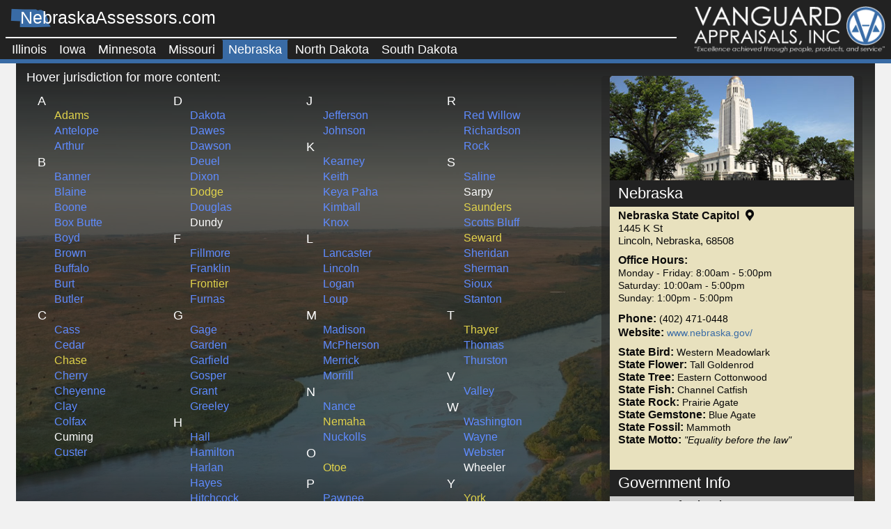

--- FILE ---
content_type: text/html; charset=UTF-8
request_url: https://nebraskaassessors.com/
body_size: 6278
content:
<!DOCTYPE html PUBLIC "-//W3C//DTD XHTML 1.0 Strict//EN" "http://www.w3.org/TR/xhtml1/DTD/xhtml1-strict.dtd">
<html  xmlns="http://www.w3.org/1999/xhtml" xml:lang="en" lang="en">
	<head>
		<meta name="viewport" content="initial-scale=1">
		<meta http-equiv="Content-Type" content="text/html; charset=utf-8"/>
		<meta name="google-site-verification" content="8gtAQ5Xyl7sPxP_FZAyq6hvq1NED625z8XAVe_low4M" />	
		<meta name="keywords" content="Nebraska Assessors, Nebraska Assessor, assessors, assessor, real estate appraiser, home appraisal, appraisal, home value, property value, house valuation, home estimate, house appraisal, home appraisal cost, value of my home, house value estimate, property owner search, property appraiser, market value of home, home value estimator">
		<title>NebraskaAssessors.com - Your Hub for Assessors Offices and Parcel Data</title>

		<link rel="icon" type="image/png" href="/favicon.png" />

		<link rel="stylesheet" type="text/css" href="css/hub.core.css"/>
		<link rel="stylesheet" type="text/css" href="css/hub.style.css"/>

		<!-- <link rel="stylesheet" type="text/css" href="maps/nebraska/main.css"/> -->
		
		<script src="https://cdn.jsdelivr.net/npm/jquery@3.6.0/dist/jquery.min.js" defer></script>
		<script src="https://cdn.jsdelivr.net/npm/foundation-sites@6.7.4/dist/js/foundation.min.js" defer></script>
		<script src="js/main.js" type="text/javascript" defer></script>
		
		<!-- Google Analytics  -->
		<script src="js/nebraska-javascript.js" type="text/javascript" ></script>
		<script src="js/nebraskaAnalytics-javascript.js" type="text/javascript" ></script> 
		
		<!-- Google Tag Manager -->
		<script async src="https://www.googletagmanager.com/gtag/js?id=G-82PLLQVN9M"></script>	
	</head>

	<body class="main" data-sticky-container>
		<!-- Google Tag Manager (noscript) -->
		<noscript><iframe src="https://www.googletagmanager.com/ns.html?id=GTM-P35GGKM"
		height="0" width="0" style="display:none;visibility:hidden"></iframe></noscript>
		<!-- End Google Tag Manager (noscript) -->
		<?php //include_once("analyticstracking.php") ?>
		<div id="pagecontainter">
			<div id="header" class="grid-container full" data-state="ne">
				<div class="top-bar" id="responsive-menu">
					<div class="top-bar-left">
						<div class="headerLogos " >                            
							<h1 data-toggle="statesDropdown"><i class="sf-ne sf-replace">Nebraska</i><span class="header-text">NebraskaAssessors.com</span> <span class="hide-for-large"><i class="vai-icon-down"></i></span></h1>
							<div class="dropdown-pane hide-for-large" id="statesDropdown" data-dropdown data-position="bottom" data-alignment="left" >
								<ul>
									<li><a href="https://illinoisassessors.com"><h1><i class="sf-il sf-replace">illinois</i><span>IllinoisAssessors.com</span></h1></a></li><li><a href="https://iowaassessors.com"><h1><i class="sf-ia sf-replace">iowa</i><span>IowaAssessors.com</span></h1></a></li><li><a href="https://minnesotaassessors.com"><h1><i class="sf-mn sf-replace">minnesota</i><span>MinnesotaAssessors.com</span></h1></a></li><li><a href="https://missouriassessors.com"><h1><i class="sf-mo sf-replace">missouri</i><span>MissouriAssessors.com</span></h1></a></li><li><a href="https://northdakotaassessors.com"><h1><i class="sf-nd sf-replace">northDakota</i><span>NorthDakotaAssessors.com</span></h1></a></li><li><a href="https://southdakotadirectors.com"><h1><i class="sf-sd sf-replace">southDakota</i><span>SouthDakotaDirectors.com</span></h1></a></li>
								</ul>				
							</div>
						</div>
						<div class="headerTab show-for-large">
							<ul id="statesList" class="menu">
								<li><a class="small button" href="https://illinoisassessors.com">Illinois</a></li><li><a class="small button" href="https://iowaassessors.com">Iowa</a></li><li><a class="small button" href="https://minnesotaassessors.com">Minnesota</a></li><li><a class="small button" href="https://missouriassessors.com">Missouri</a></li><li class="is-active"><a class="small button">Nebraska</a></li><li><a class="small button" href="https://northdakotaassessors.com">North Dakota</a></li><li><a class="small button" href="https://southdakotadirectors.com">South Dakota</a></li>
							</ul>				
						</div>
					</div>
					<div class="top-bar-right show-for-medium">
						<a class="header-logo" href="https://www.camavision.com/" target="_blank"><img src="images/vanguardappraisals-logo.png" /></a>
					</div>
				</div>
			</div>
			<div id="contWrapper" class="grid-container">
				<div id="pageContent" class="Nebraska_mContent"  >
					<div id="video_wrapper" class="responsive-embed backscreen show-for-medium "  >
						<video  autoplay muted  >
							<source src="videos/nebraska_bgvideo.mp4"  type="video/webm">
							Your browser does not support the video tag.
						</video>
					</div>
					
					<div  id="mainContent"class="grid-x"  >
						<div class="cell large-8 medium-12 " >
							<div id="contentHeader" class="grid-x grid-padding-x align-middle show-for-medium ">
								<div  class="cell shrink" >
									<h2>Hover jurisdiction for more content:</h2>									
								</div>
								<div class="cell auto">
									<ul>										
										<li  ></li>
									</ul>
								</div>							
							</div>
							<div id="mobileContHeader" class="grid-x align-middle show-for-small-only ">
								<h2 style="width:100%;">Jurisdictions:</h2><br />
								<div class="key cell">							
									<ul class="vertical small-horizontal">		
										<li class="yellow" >Data Online with Vanguard</li>
										<li class="blue" >Data Online</li>							
										<li class="white" style="color:#fff;" >Website Only</li>
									</ul>
								</div>
							</div>
							<div class="grid-x grid-padding-x">
								<div id="counties" class="cell show-for-medium">
									<dl><dt>A</dt><dd><a class="yellow-link" data-prc="1" data-linkclass="yellow-link" data-handle="adamsne" data-ident="NE0001" href="http://adams.nebraskaassessors.com" target="_blank">Adams <span></span></a></dd><dd><a class="blue-link" data-prc="0" data-linkclass="blue-link" data-handle="antelopene" data-ident="NE0002" href="https://antelopecounty.nebraska.gov/county-assessor" target="_blank">Antelope</a></dd><dd><a class="blue-link" data-prc="0" data-linkclass="blue-link" data-handle="arthurne" data-ident="NE0003" href="https://arthur.gworks.com/ " target="_blank">Arthur</a></dd></dl><dl><dt>B</dt><dd><a class="blue-link" data-prc="0" data-linkclass="blue-link" data-handle="bannerne" data-ident="NE0004" href="https://bannercountyne.gov/government/officials/assessor" target="_blank">Banner</a></dd><dd><a class="blue-link" data-prc="0" data-linkclass="blue-link" data-handle="blainene" data-ident="NE0005" href="https://blaine.gworks.com/" target="_blank">Blaine</a></dd><dd><a class="blue-link" data-prc="0" data-linkclass="blue-link" data-handle="boonene" data-ident="NE0006" href="https://boone.gworks.com/" target="_blank">Boone</a></dd><dd><a class="blue-link" data-prc="0" data-linkclass="blue-link" data-handle="boxbuttene" data-ident="NE0007" href="http://boxbutte.assessor.gisworkshop.com/" target="_blank">Box Butte</a></dd><dd><a class="blue-link" data-prc="0" data-linkclass="blue-link" data-handle="boydne" data-ident="NE0008" href="https://boyd.gworks.com/" target="_blank">Boyd</a></dd><dd><a class="blue-link" data-prc="0" data-linkclass="blue-link" data-handle="brownne" data-ident="NE0009" href="http://brown.gisworkshop.com/" target="_blank">Brown</a></dd><dd><a class="blue-link" data-prc="0" data-linkclass="blue-link" data-handle="buffalone" data-ident="NE0010" href="https://buffalocounty.ne.gov/ASSESSOR" target="_blank">Buffalo</a></dd><dd><a class="blue-link" data-prc="0" data-linkclass="blue-link" data-handle="burtne" data-ident="NE0011" href="http://www.burtcounty.ne.gov/webpages/assessor/assessor.html" target="_blank">Burt</a></dd><dd><a class="blue-link" data-prc="0" data-linkclass="blue-link" data-handle="butlerne" data-ident="NE0012" href="http://butler.gisworkshop.com/" target="_blank">Butler</a></dd></dl><dl><dt>C</dt><dd><a class="blue-link" data-prc="0" data-linkclass="blue-link" data-handle="cassne" data-ident="NE0013" href="https://www.casscountyne.gov/county-assessor" target="_blank">Cass</a></dd><dd><a class="blue-link" data-prc="0" data-linkclass="blue-link" data-handle="cedarne" data-ident="NE0014" href="http://cedar.gisworkshop.com/" target="_blank">Cedar</a></dd><dd><a class="yellow-link" data-prc="0" data-linkclass="yellow-link" data-handle="chasene" data-ident="NE0015" href="https://chase.nebraskaassessors.com/" target="_blank">Chase</a></dd><dd><a class="blue-link" data-prc="0" data-linkclass="blue-link" data-handle="cherryne" data-ident="NE0016" href="https://beacon.schneidercorp.com/Application.aspx?App=CherryCountyNE&PageType=Search" target="_blank">Cherry</a></dd><dd><a class="blue-link" data-prc="0" data-linkclass="blue-link" data-handle="cheyennene" data-ident="NE0017" href="http://cheyenne.gisworkshop.com/" target="_blank">Cheyenne</a></dd><dd><a class="blue-link" data-prc="0" data-linkclass="blue-link" data-handle="clayne" data-ident="NE0018" href="http://clay.assessor.gisworkshop.com/" target="_blank">Clay</a></dd><dd><a class="blue-link" data-prc="0" data-linkclass="blue-link" data-handle="colfaxne" data-ident="NE0019" href="http://www.colfaxne.com/webpages/assessor/assessor.html" target="_blank">Colfax</a></dd><dd><a class="gray-link" data-prc="0" data-linkclass="gray-link" data-handle="cumingne" data-ident="NE0020" href="https://cumingcountyne.gov/assessor/" target="_blank">Cuming</a></dd><dd><a class="blue-link" data-prc="0" data-linkclass="blue-link" data-handle="custerne" data-ident="NE0021" href="http://www.co.custer.ne.us/webpages/assessor/assessor.html" target="_blank">Custer</a></dd></dl><dl><dt>D</dt><dd><a class="blue-link" data-prc="0" data-linkclass="blue-link" data-handle="dakotane" data-ident="NE0022" href="http://dakota.gisworkshop.com/" target="_blank">Dakota</a></dd><dd><a class="blue-link" data-prc="0" data-linkclass="blue-link" data-handle="dawesne" data-ident="NE0023" href="https://dawes.gworks.com/?&t=assessor/" target="_blank">Dawes</a></dd><dd><a class="blue-link" data-prc="0" data-linkclass="blue-link" data-handle="dawsonne" data-ident="NE0024" href="http://dawson.gisworkshop.com/" target="_blank">Dawson</a></dd><dd><a class="blue-link" data-prc="0" data-linkclass="blue-link" data-handle="deuelne" data-ident="NE0025" href="https://deuel.gworks.com/" target="_blank">Deuel</a></dd><dd><a class="blue-link" data-prc="0" data-linkclass="blue-link" data-handle="dixonne" data-ident="NE0026" href="http://www.co.dixon.ne.us/webpages/assessor/assessor.html" target="_blank">Dixon</a></dd><dd><a class="yellow-link" data-prc="1" data-linkclass="yellow-link" data-handle="dodgene" data-ident="NE0027" href="http://dodge.nebraskaassessors.com" target="_blank">Dodge <span></span></a></dd><dd><a class="blue-link" data-prc="0" data-linkclass="blue-link" data-handle="douglasne" data-ident="NE0028" href="http://www.dcassessor.org/" target="_blank">Douglas</a></dd><dd><a class="gray-link" data-prc="0" data-linkclass="gray-link" data-handle="dundyne" data-ident="NE0029" href="https://dundycounty.nebraska.gov/webpages/assessor/assessor.html" target="_blank">Dundy</a></dd></dl><dl><dt>F</dt><dd><a class="blue-link" data-prc="0" data-linkclass="blue-link" data-handle="fillmorene" data-ident="NE0030" href="https://beacon.schneidercorp.com/Application.aspx?AppID=1265&LayerID=42728&PageTypeID=2&PageID=15630" target="_blank">Fillmore</a></dd><dd><a class="blue-link" data-prc="0" data-linkclass="blue-link" data-handle="franklinne" data-ident="NE0031" href="https://franklin.gworks.com/" target="_blank">Franklin</a></dd><dd><a class="yellow-link" data-prc="1" data-linkclass="yellow-link" data-handle="frontierne" data-ident="NE0032" href="http://frontier.nebraskaassessors.com" target="_blank">Frontier <span></span></a></dd><dd><a class="blue-link" data-prc="0" data-linkclass="blue-link" data-handle="furnasne" data-ident="NE0033" href="https://furnascounty.ne.gov/webpages/assessor/assessor.html" target="_blank">Furnas</a></dd></dl><dl><dt>G</dt><dd><a class="blue-link" data-prc="0" data-linkclass="blue-link" data-handle="gagene" data-ident="NE0034" href="http://gage.assessor.gisworkshop.com/" target="_blank">Gage</a></dd><dd><a class="blue-link" data-prc="0" data-linkclass="blue-link" data-handle="gardenne" data-ident="NE0035" href="http://garden.gisworkshop.com/" target="_blank">Garden</a></dd><dd><a class="blue-link" data-prc="0" data-linkclass="blue-link" data-handle="garfieldne" data-ident="NE0036" href="http://garfield.gisworkshop.com/" target="_blank">Garfield</a></dd><dd><a class="blue-link" data-prc="0" data-linkclass="blue-link" data-handle="gosperne" data-ident="NE0037" href="https://beacon.schneidercorp.com/Application.aspx?AppID=1274&LayerID=43594&PageTypeID=2&PageID=15887" target="_blank">Gosper</a></dd><dd><a class="blue-link" data-prc="0" data-linkclass="blue-link" data-handle="grantne" data-ident="NE0038" href="http://grant.gisworkshop.com/" target="_blank">Grant</a></dd><dd><a class="blue-link" data-prc="0" data-linkclass="blue-link" data-handle="greeleyne" data-ident="NE0039" href="http://greeley.gisworkshop.com/" target="_blank">Greeley</a></dd></dl><dl><dt>H</dt><dd><a class="blue-link" data-prc="0" data-linkclass="blue-link" data-handle="hallne" data-ident="NE0040" href="https://www.hallcountyne.gov/departments/assessor/index.php" target="_blank">Hall</a></dd><dd><a class="blue-link" data-prc="0" data-linkclass="blue-link" data-handle="hamiltonne" data-ident="NE0041" href="http://hamilton.gisworkshop.com/" target="_blank">Hamilton</a></dd><dd><a class="blue-link" data-prc="0" data-linkclass="blue-link" data-handle="harlanne" data-ident="NE0042" href="http://harlan.gisworkshop.com/" target="_blank">Harlan</a></dd><dd><a class="blue-link" data-prc="0" data-linkclass="blue-link" data-handle="hayesne" data-ident="NE0043" href="http://www.hayes.assessor.gisworkshop.com/" target="_blank">Hayes</a></dd><dd><a class="blue-link" data-prc="0" data-linkclass="blue-link" data-handle="hitchcockne" data-ident="NE0044" href="http://hitchcock.gisworkshop.com/" target="_blank">Hitchcock</a></dd><dd><a class="yellow-link" data-prc="1" data-linkclass="yellow-link" data-handle="holtne" data-ident="NE0045" href="http://holt.nebraskaassessors.com" target="_blank">Holt <span></span></a></dd><dd><a class="blue-link" data-prc="0" data-linkclass="blue-link" data-handle="hookerne" data-ident="NE0046" href="https://hooker.gworks.com/ " target="_blank">Hooker</a></dd><dd><a class="blue-link" data-prc="0" data-linkclass="blue-link" data-handle="howardne" data-ident="NE0047" href="http://howard.gisworkshop.com/" target="_blank">Howard</a></dd></dl><dl><dt>J</dt><dd><a class="blue-link" data-prc="0" data-linkclass="blue-link" data-handle="jeffersonne" data-ident="NE0048" href="https://jeffersoncounty.nebraska.gov/assessor" target="_blank">Jefferson</a></dd><dd><a class="blue-link" data-prc="0" data-linkclass="blue-link" data-handle="johnsonne" data-ident="NE0049" href="http://johnson.gisworkshop.com/" target="_blank">Johnson</a></dd></dl><dl><dt>K</dt><dd><a class="blue-link" data-prc="0" data-linkclass="blue-link" data-handle="kearneyne" data-ident="NE0050" href="http://kearney.gisworkshop.com/" target="_blank">Kearney</a></dd><dd><a class="blue-link" data-prc="0" data-linkclass="blue-link" data-handle="keithne" data-ident="NE0051" href="http://keith.gisworkshop.com/" target="_blank">Keith</a></dd><dd><a class="blue-link" data-prc="0" data-linkclass="blue-link" data-handle="keyapahane" data-ident="NE0052" href="http://keyapaha.gisworkshop.com/" target="_blank">Keya Paha</a></dd><dd><a class="blue-link" data-prc="0" data-linkclass="blue-link" data-handle="kimballne" data-ident="NE0053" href="http://kimball.assessor.gisworkshop.com/" target="_blank">Kimball</a></dd><dd><a class="blue-link" data-prc="0" data-linkclass="blue-link" data-handle="knoxne" data-ident="NE0054" href="http://knox.gisworkshop.com/" target="_blank">Knox</a></dd></dl><dl><dt>L</dt><dd><a class="blue-link" data-prc="0" data-linkclass="blue-link" data-handle="lancasterne" data-ident="NE0055" href="http://orion.lancaster.ne.gov/Appraisal/PublicAccess/" target="_blank">Lancaster</a></dd><dd><a class="blue-link" data-prc="0" data-linkclass="blue-link" data-handle="lincolnne" data-ident="NE0056" href="http://lincoln.gisworkshop.com/" target="_blank">Lincoln</a></dd><dd><a class="blue-link" data-prc="0" data-linkclass="blue-link" data-handle="loganne" data-ident="NE0057" href="https://logan.gworks.com/" target="_blank">Logan</a></dd><dd><a class="blue-link" data-prc="0" data-linkclass="blue-link" data-handle="loupne" data-ident="NE0058" href="https://loup.gworks.com/?&t=assessor/" target="_blank">Loup</a></dd></dl><dl><dt>M</dt><dd><a class="blue-link" data-prc="0" data-linkclass="blue-link" data-handle="madisonne" data-ident="NE0059" href="http://madison.gisworkshop.com/" target="_blank">Madison</a></dd><dd><a class="blue-link" data-prc="0" data-linkclass="blue-link" data-handle="mcphersonne" data-ident="NE0060" href="https://mcpherson.gworks.com/" target="_blank">McPherson</a></dd><dd><a class="blue-link" data-prc="0" data-linkclass="blue-link" data-handle="merrickne" data-ident="NE0061" href="http://merrick.gisworkshop.com/" target="_blank">Merrick</a></dd><dd><a class="blue-link" data-prc="0" data-linkclass="blue-link" data-handle="morrillne" data-ident="NE0062" href="http://www.morrillcountyne.gov/assessor.html " target="_blank">Morrill</a></dd></dl><dl><dt>N</dt><dd><a class="blue-link" data-prc="0" data-linkclass="blue-link" data-handle="nancene" data-ident="NE0063" href="https://beacon.schneidercorp.com/Application.aspx?AppID=1229&LayerID=39090&PageTypeID=1&PageID=14515" target="_blank">Nance</a></dd><dd><a class="yellow-link" data-prc="1" data-linkclass="yellow-link" data-handle="nemahane" data-ident="NE0064" href="http://nemaha.nebraskaassessors.com/" target="_blank">Nemaha <span></span></a></dd><dd><a class="blue-link" data-prc="0" data-linkclass="blue-link" data-handle="nuckollsne" data-ident="NE0065" href="http://nuckolls.gisworkshop.com/" target="_blank">Nuckolls</a></dd></dl><dl><dt>O</dt><dd><a class="yellow-link" data-prc="1" data-linkclass="yellow-link" data-handle="otoene" data-ident="NE0066" href="http://otoe.nebraskaassessors.com/" target="_blank">Otoe <span></span></a></dd></dl><dl><dt>P</dt><dd><a class="blue-link" data-prc="0" data-linkclass="blue-link" data-handle="pawneene" data-ident="NE0067" href="http://pawnee.gisworkshop.com/" target="_blank">Pawnee</a></dd><dd><a class="blue-link" data-prc="0" data-linkclass="blue-link" data-handle="perkinsne" data-ident="NE0068" href="https://perkins.gworks.com/ " target="_blank">Perkins</a></dd><dd><a class="blue-link" data-prc="0" data-linkclass="blue-link" data-handle="phelpsne" data-ident="NE0069" href="http://phelps.gisworkshop.com/" target="_blank">Phelps</a></dd><dd><a class="blue-link" data-prc="0" data-linkclass="blue-link" data-handle="piercene" data-ident="NE0070" href="http://pierce.assessor.gisworkshop.com/" target="_blank">Pierce</a></dd><dd><a class="blue-link" data-prc="0" data-linkclass="blue-link" data-handle="plattene" data-ident="NE0071" href="http://platte.gisworkshop.com/" target="_blank">Platte</a></dd><dd><a class="blue-link" data-prc="0" data-linkclass="blue-link" data-handle="polkne" data-ident="NE0072" href="http://polk.gisworkshop.com/" target="_blank">Polk</a></dd></dl><dl><dt>R</dt><dd><a class="blue-link" data-prc="0" data-linkclass="blue-link" data-handle="redwillowne" data-ident="NE0073" href="http://redwillow.gisworkshop.com/" target="_blank">Red Willow</a></dd><dd><a class="blue-link" data-prc="0" data-linkclass="blue-link" data-handle="richardsonne" data-ident="NE0074" href="https://beacon.schneidercorp.com/Application.aspx?AppID=1312&LayerID=44856&PageTypeID=2&PageID=17241" target="_blank">Richardson</a></dd><dd><a class="blue-link" data-prc="0" data-linkclass="blue-link" data-handle="rockne" data-ident="NE0075" href="http://rock.assessor.gisworkshop.com/" target="_blank">Rock</a></dd></dl><dl><dt>S</dt><dd><a class="blue-link" data-prc="0" data-linkclass="blue-link" data-handle="salinene" data-ident="NE0076" href="http://saline.assessor.gisworkshop.com/" target="_blank">Saline</a></dd><dd><a class="gray-link" data-prc="0" data-linkclass="gray-link" data-handle="sarpyne" data-ident="NE0077" href="https://www.sarpy.gov/159/Assessor " target="_blank">Sarpy</a></dd><dd><a class="yellow-link" data-prc="1" data-linkclass="yellow-link" data-handle="saundersne" data-ident="NE0078" href="http://saunders.nebraskaassessors.com/" target="_blank">Saunders <span></span></a></dd><dd><a class="blue-link" data-prc="0" data-linkclass="blue-link" data-handle="scottbluffne" data-ident="NE0079" href="https://scottsbluffcountyne.gov/county-assessor/" target="_blank">Scotts Bluff</a></dd><dd><a class="yellow-link" data-prc="1" data-linkclass="yellow-link" data-handle="sewardne" data-ident="NE0080" href="http://seward.nebraskaassessors.com" target="_blank">Seward <span></span></a></dd><dd><a class="blue-link" data-prc="0" data-linkclass="blue-link" data-handle="sheridanne" data-ident="NE0081" href="http://sheridan.gisworkshop.com/" target="_blank">Sheridan</a></dd><dd><a class="blue-link" data-prc="0" data-linkclass="blue-link" data-handle="shermanne" data-ident="NE0082" href="http://sherman.assessor.gisworkshop.com/" target="_blank">Sherman</a></dd><dd><a class="blue-link" data-prc="0" data-linkclass="blue-link" data-handle="siouxne" data-ident="NE0083" href="http://sioux.gisworkshop.com/" target="_blank">Sioux</a></dd><dd><a class="blue-link" data-prc="0" data-linkclass="blue-link" data-handle="stantonne" data-ident="NE0084" href="https://beacon.schneidercorp.com/Application.aspx?AppID=1258&LayerID=41213&PageTypeID=2&PageID=15250" target="_blank">Stanton</a></dd></dl><dl><dt>T</dt><dd><a class="yellow-link" data-prc="1" data-linkclass="yellow-link" data-handle="thayerne" data-ident="NE0085" href="http://thayer.nebraskaassessors.com" target="_blank">Thayer <span></span></a></dd><dd><a class="blue-link" data-prc="0" data-linkclass="blue-link" data-handle="thomasne" data-ident="NE0086" href="http://thomas.assessor.gisworkshop.com/" target="_blank">Thomas</a></dd><dd><a class="blue-link" data-prc="0" data-linkclass="blue-link" data-handle="thurstonne" data-ident="NE0087" href="http://thurston.gisworkshop.com/" target="_blank">Thurston</a></dd></dl><dl><dt>V</dt><dd><a class="blue-link" data-prc="0" data-linkclass="blue-link" data-handle="valleyne" data-ident="NE0088" href="https://valley.gworks.com/ " target="_blank">Valley</a></dd></dl><dl><dt>W</dt><dd><a class="blue-link" data-prc="0" data-linkclass="blue-link" data-handle="washingtonne" data-ident="NE0089" href="http://www.co.washington.ne.us/assessor.html" target="_blank">Washington</a></dd><dd><a class="blue-link" data-prc="0" data-linkclass="blue-link" data-handle="waynene" data-ident="NE0090" href="http://www.waynecountyne.org/index.aspx?nid=96" target="_blank">Wayne</a></dd><dd><a class="blue-link" data-prc="0" data-linkclass="blue-link" data-handle="websterne" data-ident="NE0091" href="http://webster.gisworkshop.com/" target="_blank">Webster</a></dd><dd><a class="gray-link" data-prc="0" data-linkclass="gray-link" data-handle="wheelerne" data-ident="NE0092" href="http://www.wheelercounty.ne.gov/webpages/assessor/assessor.html" target="_blank">Wheeler</a></dd></dl><dl><dt>Y</dt><dd><a class="yellow-link" data-prc="1" data-linkclass="yellow-link" data-handle="yorkne" data-ident="NE0093" href="http://york.nebraskaassessors.com/" target="_blank">York <span></span></a></dd></dl>
								</div>
								<div id="counties_m" class="cell hide-for-medium">
									<ul class="vertical menu accordion-menu" data-accordion-menu data-multi-open="false"><li><a class="button small dropdown" href="#"><h3>A - B</h3></a><ul class="menu vertical nested"><li><a class="yellow-link" data-prc="1" data-linkclass="yellow-link" data-handle="adamsne" data-ident="NE0001" href="http://adams.nebraskaassessors.com" target="_blank">Adams <span></span></a></li><li><a class="blue-link" data-prc="0" data-linkclass="blue-link" data-handle="antelopene" data-ident="NE0002" href="https://antelopecounty.nebraska.gov/county-assessor" target="_blank">Antelope</a></li><li><a class="blue-link" data-prc="0" data-linkclass="blue-link" data-handle="arthurne" data-ident="NE0003" href="https://arthur.gworks.com/ " target="_blank">Arthur</a></li><li><a class="blue-link" data-prc="0" data-linkclass="blue-link" data-handle="bannerne" data-ident="NE0004" href="https://bannercountyne.gov/government/officials/assessor" target="_blank">Banner</a></li><li><a class="blue-link" data-prc="0" data-linkclass="blue-link" data-handle="blainene" data-ident="NE0005" href="https://blaine.gworks.com/" target="_blank">Blaine</a></li><li><a class="blue-link" data-prc="0" data-linkclass="blue-link" data-handle="boonene" data-ident="NE0006" href="https://boone.gworks.com/" target="_blank">Boone</a></li><li><a class="blue-link" data-prc="0" data-linkclass="blue-link" data-handle="boxbuttene" data-ident="NE0007" href="http://boxbutte.assessor.gisworkshop.com/" target="_blank">Box Butte</a></li><li><a class="blue-link" data-prc="0" data-linkclass="blue-link" data-handle="boydne" data-ident="NE0008" href="https://boyd.gworks.com/" target="_blank">Boyd</a></li><li><a class="blue-link" data-prc="0" data-linkclass="blue-link" data-handle="brownne" data-ident="NE0009" href="http://brown.gisworkshop.com/" target="_blank">Brown</a></li><li><a class="blue-link" data-prc="0" data-linkclass="blue-link" data-handle="buffalone" data-ident="NE0010" href="https://buffalocounty.ne.gov/ASSESSOR" target="_blank">Buffalo</a></li><li><a class="blue-link" data-prc="0" data-linkclass="blue-link" data-handle="burtne" data-ident="NE0011" href="http://www.burtcounty.ne.gov/webpages/assessor/assessor.html" target="_blank">Burt</a></li><li><a class="blue-link" data-prc="0" data-linkclass="blue-link" data-handle="butlerne" data-ident="NE0012" href="http://butler.gisworkshop.com/" target="_blank">Butler</a></li></ul></li><li><a class="button small dropdown" href="#"><h3>C</h3></a><ul class="menu vertical nested"><li><a class="blue-link" data-prc="0" data-linkclass="blue-link" data-handle="cassne" data-ident="NE0013" href="https://www.casscountyne.gov/county-assessor" target="_blank">Cass</a></li><li><a class="blue-link" data-prc="0" data-linkclass="blue-link" data-handle="cedarne" data-ident="NE0014" href="http://cedar.gisworkshop.com/" target="_blank">Cedar</a></li><li><a class="yellow-link" data-prc="0" data-linkclass="yellow-link" data-handle="chasene" data-ident="NE0015" href="https://chase.nebraskaassessors.com/" target="_blank">Chase</a></li><li><a class="blue-link" data-prc="0" data-linkclass="blue-link" data-handle="cherryne" data-ident="NE0016" href="https://beacon.schneidercorp.com/Application.aspx?App=CherryCountyNE&PageType=Search" target="_blank">Cherry</a></li><li><a class="blue-link" data-prc="0" data-linkclass="blue-link" data-handle="cheyennene" data-ident="NE0017" href="http://cheyenne.gisworkshop.com/" target="_blank">Cheyenne</a></li><li><a class="blue-link" data-prc="0" data-linkclass="blue-link" data-handle="clayne" data-ident="NE0018" href="http://clay.assessor.gisworkshop.com/" target="_blank">Clay</a></li><li><a class="blue-link" data-prc="0" data-linkclass="blue-link" data-handle="colfaxne" data-ident="NE0019" href="http://www.colfaxne.com/webpages/assessor/assessor.html" target="_blank">Colfax</a></li><li><a class="gray-link" data-prc="0" data-linkclass="gray-link" data-handle="cumingne" data-ident="NE0020" href="https://cumingcountyne.gov/assessor/" target="_blank">Cuming</a></li><li><a class="blue-link" data-prc="0" data-linkclass="blue-link" data-handle="custerne" data-ident="NE0021" href="http://www.co.custer.ne.us/webpages/assessor/assessor.html" target="_blank">Custer</a></li></ul></li><li><a class="button small dropdown" href="#"><h3>D</h3></a><ul class="menu vertical nested"><li><a class="blue-link" data-prc="0" data-linkclass="blue-link" data-handle="dakotane" data-ident="NE0022" href="http://dakota.gisworkshop.com/" target="_blank">Dakota</a></li><li><a class="blue-link" data-prc="0" data-linkclass="blue-link" data-handle="dawesne" data-ident="NE0023" href="https://dawes.gworks.com/?&t=assessor/" target="_blank">Dawes</a></li><li><a class="blue-link" data-prc="0" data-linkclass="blue-link" data-handle="dawsonne" data-ident="NE0024" href="http://dawson.gisworkshop.com/" target="_blank">Dawson</a></li><li><a class="blue-link" data-prc="0" data-linkclass="blue-link" data-handle="deuelne" data-ident="NE0025" href="https://deuel.gworks.com/" target="_blank">Deuel</a></li><li><a class="blue-link" data-prc="0" data-linkclass="blue-link" data-handle="dixonne" data-ident="NE0026" href="http://www.co.dixon.ne.us/webpages/assessor/assessor.html" target="_blank">Dixon</a></li><li><a class="yellow-link" data-prc="1" data-linkclass="yellow-link" data-handle="dodgene" data-ident="NE0027" href="http://dodge.nebraskaassessors.com" target="_blank">Dodge <span></span></a></li><li><a class="blue-link" data-prc="0" data-linkclass="blue-link" data-handle="douglasne" data-ident="NE0028" href="http://www.dcassessor.org/" target="_blank">Douglas</a></li><li><a class="gray-link" data-prc="0" data-linkclass="gray-link" data-handle="dundyne" data-ident="NE0029" href="https://dundycounty.nebraska.gov/webpages/assessor/assessor.html" target="_blank">Dundy</a></li></ul></li><li><a class="button small dropdown" href="#"><h3>F - G</h3></a><ul class="menu vertical nested"><li><a class="blue-link" data-prc="0" data-linkclass="blue-link" data-handle="fillmorene" data-ident="NE0030" href="https://beacon.schneidercorp.com/Application.aspx?AppID=1265&LayerID=42728&PageTypeID=2&PageID=15630" target="_blank">Fillmore</a></li><li><a class="blue-link" data-prc="0" data-linkclass="blue-link" data-handle="franklinne" data-ident="NE0031" href="https://franklin.gworks.com/" target="_blank">Franklin</a></li><li><a class="yellow-link" data-prc="1" data-linkclass="yellow-link" data-handle="frontierne" data-ident="NE0032" href="http://frontier.nebraskaassessors.com" target="_blank">Frontier <span></span></a></li><li><a class="blue-link" data-prc="0" data-linkclass="blue-link" data-handle="furnasne" data-ident="NE0033" href="https://furnascounty.ne.gov/webpages/assessor/assessor.html" target="_blank">Furnas</a></li><li><a class="blue-link" data-prc="0" data-linkclass="blue-link" data-handle="gagene" data-ident="NE0034" href="http://gage.assessor.gisworkshop.com/" target="_blank">Gage</a></li><li><a class="blue-link" data-prc="0" data-linkclass="blue-link" data-handle="gardenne" data-ident="NE0035" href="http://garden.gisworkshop.com/" target="_blank">Garden</a></li><li><a class="blue-link" data-prc="0" data-linkclass="blue-link" data-handle="garfieldne" data-ident="NE0036" href="http://garfield.gisworkshop.com/" target="_blank">Garfield</a></li><li><a class="blue-link" data-prc="0" data-linkclass="blue-link" data-handle="gosperne" data-ident="NE0037" href="https://beacon.schneidercorp.com/Application.aspx?AppID=1274&LayerID=43594&PageTypeID=2&PageID=15887" target="_blank">Gosper</a></li><li><a class="blue-link" data-prc="0" data-linkclass="blue-link" data-handle="grantne" data-ident="NE0038" href="http://grant.gisworkshop.com/" target="_blank">Grant</a></li><li><a class="blue-link" data-prc="0" data-linkclass="blue-link" data-handle="greeleyne" data-ident="NE0039" href="http://greeley.gisworkshop.com/" target="_blank">Greeley</a></li></ul></li><li><a class="button small dropdown" href="#"><h3>H</h3></a><ul class="menu vertical nested"><li><a class="blue-link" data-prc="0" data-linkclass="blue-link" data-handle="hallne" data-ident="NE0040" href="https://www.hallcountyne.gov/departments/assessor/index.php" target="_blank">Hall</a></li><li><a class="blue-link" data-prc="0" data-linkclass="blue-link" data-handle="hamiltonne" data-ident="NE0041" href="http://hamilton.gisworkshop.com/" target="_blank">Hamilton</a></li><li><a class="blue-link" data-prc="0" data-linkclass="blue-link" data-handle="harlanne" data-ident="NE0042" href="http://harlan.gisworkshop.com/" target="_blank">Harlan</a></li><li><a class="blue-link" data-prc="0" data-linkclass="blue-link" data-handle="hayesne" data-ident="NE0043" href="http://www.hayes.assessor.gisworkshop.com/" target="_blank">Hayes</a></li><li><a class="blue-link" data-prc="0" data-linkclass="blue-link" data-handle="hitchcockne" data-ident="NE0044" href="http://hitchcock.gisworkshop.com/" target="_blank">Hitchcock</a></li><li><a class="yellow-link" data-prc="1" data-linkclass="yellow-link" data-handle="holtne" data-ident="NE0045" href="http://holt.nebraskaassessors.com" target="_blank">Holt <span></span></a></li><li><a class="blue-link" data-prc="0" data-linkclass="blue-link" data-handle="hookerne" data-ident="NE0046" href="https://hooker.gworks.com/ " target="_blank">Hooker</a></li><li><a class="blue-link" data-prc="0" data-linkclass="blue-link" data-handle="howardne" data-ident="NE0047" href="http://howard.gisworkshop.com/" target="_blank">Howard</a></li></ul></li><li><a class="button small dropdown" href="#"><h3>J - K - L</h3></a><ul class="menu vertical nested"><li><a class="blue-link" data-prc="0" data-linkclass="blue-link" data-handle="jeffersonne" data-ident="NE0048" href="https://jeffersoncounty.nebraska.gov/assessor" target="_blank">Jefferson</a></li><li><a class="blue-link" data-prc="0" data-linkclass="blue-link" data-handle="johnsonne" data-ident="NE0049" href="http://johnson.gisworkshop.com/" target="_blank">Johnson</a></li><li><a class="blue-link" data-prc="0" data-linkclass="blue-link" data-handle="kearneyne" data-ident="NE0050" href="http://kearney.gisworkshop.com/" target="_blank">Kearney</a></li><li><a class="blue-link" data-prc="0" data-linkclass="blue-link" data-handle="keithne" data-ident="NE0051" href="http://keith.gisworkshop.com/" target="_blank">Keith</a></li><li><a class="blue-link" data-prc="0" data-linkclass="blue-link" data-handle="keyapahane" data-ident="NE0052" href="http://keyapaha.gisworkshop.com/" target="_blank">Keya Paha</a></li><li><a class="blue-link" data-prc="0" data-linkclass="blue-link" data-handle="kimballne" data-ident="NE0053" href="http://kimball.assessor.gisworkshop.com/" target="_blank">Kimball</a></li><li><a class="blue-link" data-prc="0" data-linkclass="blue-link" data-handle="knoxne" data-ident="NE0054" href="http://knox.gisworkshop.com/" target="_blank">Knox</a></li><li><a class="blue-link" data-prc="0" data-linkclass="blue-link" data-handle="lancasterne" data-ident="NE0055" href="http://orion.lancaster.ne.gov/Appraisal/PublicAccess/" target="_blank">Lancaster</a></li><li><a class="blue-link" data-prc="0" data-linkclass="blue-link" data-handle="lincolnne" data-ident="NE0056" href="http://lincoln.gisworkshop.com/" target="_blank">Lincoln</a></li><li><a class="blue-link" data-prc="0" data-linkclass="blue-link" data-handle="loganne" data-ident="NE0057" href="https://logan.gworks.com/" target="_blank">Logan</a></li><li><a class="blue-link" data-prc="0" data-linkclass="blue-link" data-handle="loupne" data-ident="NE0058" href="https://loup.gworks.com/?&t=assessor/" target="_blank">Loup</a></li></ul></li><li><a class="button small dropdown" href="#"><h3>M - N - O</h3></a><ul class="menu vertical nested"><li><a class="blue-link" data-prc="0" data-linkclass="blue-link" data-handle="madisonne" data-ident="NE0059" href="http://madison.gisworkshop.com/" target="_blank">Madison</a></li><li><a class="blue-link" data-prc="0" data-linkclass="blue-link" data-handle="mcphersonne" data-ident="NE0060" href="https://mcpherson.gworks.com/" target="_blank">McPherson</a></li><li><a class="blue-link" data-prc="0" data-linkclass="blue-link" data-handle="merrickne" data-ident="NE0061" href="http://merrick.gisworkshop.com/" target="_blank">Merrick</a></li><li><a class="blue-link" data-prc="0" data-linkclass="blue-link" data-handle="morrillne" data-ident="NE0062" href="http://www.morrillcountyne.gov/assessor.html " target="_blank">Morrill</a></li><li><a class="blue-link" data-prc="0" data-linkclass="blue-link" data-handle="nancene" data-ident="NE0063" href="https://beacon.schneidercorp.com/Application.aspx?AppID=1229&LayerID=39090&PageTypeID=1&PageID=14515" target="_blank">Nance</a></li><li><a class="yellow-link" data-prc="1" data-linkclass="yellow-link" data-handle="nemahane" data-ident="NE0064" href="http://nemaha.nebraskaassessors.com/" target="_blank">Nemaha <span></span></a></li><li><a class="blue-link" data-prc="0" data-linkclass="blue-link" data-handle="nuckollsne" data-ident="NE0065" href="http://nuckolls.gisworkshop.com/" target="_blank">Nuckolls</a></li><li><a class="yellow-link" data-prc="1" data-linkclass="yellow-link" data-handle="otoene" data-ident="NE0066" href="http://otoe.nebraskaassessors.com/" target="_blank">Otoe <span></span></a></li></ul></li><li><a class="button small dropdown" href="#"><h3>P - R</h3></a><ul class="menu vertical nested"><li><a class="blue-link" data-prc="0" data-linkclass="blue-link" data-handle="pawneene" data-ident="NE0067" href="http://pawnee.gisworkshop.com/" target="_blank">Pawnee</a></li><li><a class="blue-link" data-prc="0" data-linkclass="blue-link" data-handle="perkinsne" data-ident="NE0068" href="https://perkins.gworks.com/ " target="_blank">Perkins</a></li><li><a class="blue-link" data-prc="0" data-linkclass="blue-link" data-handle="phelpsne" data-ident="NE0069" href="http://phelps.gisworkshop.com/" target="_blank">Phelps</a></li><li><a class="blue-link" data-prc="0" data-linkclass="blue-link" data-handle="piercene" data-ident="NE0070" href="http://pierce.assessor.gisworkshop.com/" target="_blank">Pierce</a></li><li><a class="blue-link" data-prc="0" data-linkclass="blue-link" data-handle="plattene" data-ident="NE0071" href="http://platte.gisworkshop.com/" target="_blank">Platte</a></li><li><a class="blue-link" data-prc="0" data-linkclass="blue-link" data-handle="polkne" data-ident="NE0072" href="http://polk.gisworkshop.com/" target="_blank">Polk</a></li><li><a class="blue-link" data-prc="0" data-linkclass="blue-link" data-handle="redwillowne" data-ident="NE0073" href="http://redwillow.gisworkshop.com/" target="_blank">Red Willow</a></li><li><a class="blue-link" data-prc="0" data-linkclass="blue-link" data-handle="richardsonne" data-ident="NE0074" href="https://beacon.schneidercorp.com/Application.aspx?AppID=1312&LayerID=44856&PageTypeID=2&PageID=17241" target="_blank">Richardson</a></li><li><a class="blue-link" data-prc="0" data-linkclass="blue-link" data-handle="rockne" data-ident="NE0075" href="http://rock.assessor.gisworkshop.com/" target="_blank">Rock</a></li></ul></li><li><a class="button small dropdown" href="#"><h3>S</h3></a><ul class="menu vertical nested"><li><a class="blue-link" data-prc="0" data-linkclass="blue-link" data-handle="salinene" data-ident="NE0076" href="http://saline.assessor.gisworkshop.com/" target="_blank">Saline</a></li><li><a class="gray-link" data-prc="0" data-linkclass="gray-link" data-handle="sarpyne" data-ident="NE0077" href="https://www.sarpy.gov/159/Assessor " target="_blank">Sarpy</a></li><li><a class="yellow-link" data-prc="1" data-linkclass="yellow-link" data-handle="saundersne" data-ident="NE0078" href="http://saunders.nebraskaassessors.com/" target="_blank">Saunders <span></span></a></li><li><a class="blue-link" data-prc="0" data-linkclass="blue-link" data-handle="scottbluffne" data-ident="NE0079" href="https://scottsbluffcountyne.gov/county-assessor/" target="_blank">Scotts Bluff</a></li><li><a class="yellow-link" data-prc="1" data-linkclass="yellow-link" data-handle="sewardne" data-ident="NE0080" href="http://seward.nebraskaassessors.com" target="_blank">Seward <span></span></a></li><li><a class="blue-link" data-prc="0" data-linkclass="blue-link" data-handle="sheridanne" data-ident="NE0081" href="http://sheridan.gisworkshop.com/" target="_blank">Sheridan</a></li><li><a class="blue-link" data-prc="0" data-linkclass="blue-link" data-handle="shermanne" data-ident="NE0082" href="http://sherman.assessor.gisworkshop.com/" target="_blank">Sherman</a></li><li><a class="blue-link" data-prc="0" data-linkclass="blue-link" data-handle="siouxne" data-ident="NE0083" href="http://sioux.gisworkshop.com/" target="_blank">Sioux</a></li><li><a class="blue-link" data-prc="0" data-linkclass="blue-link" data-handle="stantonne" data-ident="NE0084" href="https://beacon.schneidercorp.com/Application.aspx?AppID=1258&LayerID=41213&PageTypeID=2&PageID=15250" target="_blank">Stanton</a></li></ul></li><li><a class="button small dropdown" href="#"><h3>T - V</h3></a><ul class="menu vertical nested"><li><a class="yellow-link" data-prc="1" data-linkclass="yellow-link" data-handle="thayerne" data-ident="NE0085" href="http://thayer.nebraskaassessors.com" target="_blank">Thayer <span></span></a></li><li><a class="blue-link" data-prc="0" data-linkclass="blue-link" data-handle="thomasne" data-ident="NE0086" href="http://thomas.assessor.gisworkshop.com/" target="_blank">Thomas</a></li><li><a class="blue-link" data-prc="0" data-linkclass="blue-link" data-handle="thurstonne" data-ident="NE0087" href="http://thurston.gisworkshop.com/" target="_blank">Thurston</a></li><li><a class="blue-link" data-prc="0" data-linkclass="blue-link" data-handle="valleyne" data-ident="NE0088" href="https://valley.gworks.com/ " target="_blank">Valley</a></li></ul></li><li><a class="button small dropdown" href="#"><h3>W - Y</h3></a><ul class="menu vertical nested"><li><a class="blue-link" data-prc="0" data-linkclass="blue-link" data-handle="washingtonne" data-ident="NE0089" href="http://www.co.washington.ne.us/assessor.html" target="_blank">Washington</a></li><li><a class="blue-link" data-prc="0" data-linkclass="blue-link" data-handle="waynene" data-ident="NE0090" href="http://www.waynecountyne.org/index.aspx?nid=96" target="_blank">Wayne</a></li><li><a class="blue-link" data-prc="0" data-linkclass="blue-link" data-handle="websterne" data-ident="NE0091" href="http://webster.gisworkshop.com/" target="_blank">Webster</a></li><li><a class="gray-link" data-prc="0" data-linkclass="gray-link" data-handle="wheelerne" data-ident="NE0092" href="http://www.wheelercounty.ne.gov/webpages/assessor/assessor.html" target="_blank">Wheeler</a></li><li><a class="yellow-link" data-prc="1" data-linkclass="yellow-link" data-handle="yorkne" data-ident="NE0093" href="http://york.nebraskaassessors.com/" target="_blank">York <span></span></a></li></ul></li></ul>
								</div>
							</div>
						</div>
						<div id="hoverSection" class="cell large-4 medium-12 show-for-medium" style="">
								<div id="counterdiv" class="grid-x show-for-medium-only" >				
								<div class="key cell shrink">
									<span>Key:</span>
									<ul >										
										<li class="white" >Website Only</li>
										<li class="blue" >Data Online</li>
										<li class="yellow" >Data Online with Vanguard</li>
									</ul>
								</div>
								<div id="pageCounter" class="cell auto">
															
										<p><b>You are visitor #107,406</b></p>
									
								</div>
							</div>
							<div id="hoverBackDrop" class="grid-x align-middle align-center" style="">
								<div id="hoverContent" class="cell yellow-link-container">
								</div>							
							</div>							
						</div>
					</div>					
					<div id="counterdiv" class="grid-x show-for-large" >						
						<div class="key cell shrink">					
							<ul>
								<li class="white" style="padding-right:8px;" >Website Only</li>
								<li class="blue" >Data Online</li>
								<li style="margin-left:0px;" class="yellow" >Data Online with Vanguard</li>
								<li class="white" >Key:</li>
							</ul>
						</div>
						<div id="pageCounter" class="cell auto">
													
								<p>You are visitor #107,406</p>
							
						</div>
					</div>						
									
				</div>
				<div class="grid text-center"  style="margin-top:18px; margin-bottom:18px;">
					<!-- Google Ads Horizontal -->
					<!-- Google Adsense Script - Script that calls Google Adsense using 4800524220276089 -->
					<script async src="https://pagead2.googlesyndication.com/pagead/js/adsbygoogle.js?client=ca-pub-4800524220276089"
						 crossorigin="anonymous"></script>
					<!-- Eds Google Adsense Script -->
					<!-- Google Horizontal Ad - GoogleAdSlot can be found in index.php by state -->
					<ins class="adsbygoogle"
						 style="display:block"
						 data-ad-client="ca-pub-4800524220276089"
						 data-ad-slot="9082678016"
						 data-ad-format="auto"
						 data-full-width-responsive="true">
					</ins>
					<script>
						 (adsbygoogle = window.adsbygoogle || []).push({});
					</script>
					<!-- END Google Ads Horizontal -->		
				</div>	
			</div>
			
			<div id="footer" style="clear:both;z-index:-1000;" class="grid-container full hide-for-large" >
				<div id="additional">
					
					<h2><a href="mailto:support@camavision.com">Feedback</a></h2>
				</div>
				<div class="grid-container">
					<div id="footerContent" class="grid-x align-middle">
						<div class="cell small-12 medium-6 footer-logos text-left">
							<h1><a href="https://www.camavision.com">Presented By Vanguard Appraisals Inc. </a></h1>
							<a href="https://www.camavision.com"><img src="images/VanguardAppraisalsInc-LOGO.png" title="Vanguard Appraisals, Inc."/></a>
							
						</div>
						<div class="cell small-12 medium-6 footer-meta text-right">
							<span>Copyright <i class="vai-icon-copyright reloadList"></i> 1968 - 2026 Vanguard Appraisals Inc.<br />
							<a href="https://www.camavision.com/connect.php" target="_blank">1065 Sierra Ct NE, Suite D • Cedar Rapids, IA 52402</a><br />
							Main <a href="tel:3193658625">319-365-8625</a> • Fax <a href="tel:3193650142">319-365-0142</a> <br />
							<a href="mailto:info@camavision.com">info@camavision.com</a></span>
						</div>
					</div>
				</div>
			</div>
			<div id="footer" class="grid-container full show-for-large" data-sticky-on-medium data-sticky data-stick-to="bottom" data-top-anchor="contWrapper:bottom" data-margin-top="0" data-margin-bottom="0">
				<div id="additional">
					
					<h2><a href="mailto:support@camavision.com">Feedback</a></h2>
				</div>
				<div class="grid-container">
					<div id="footerContent" class="grid-x align-middle">
						<div class="cell small-12 medium-6 footer-logos text-left">
							<h1><a href="https://www.camavision.com">Presented By Vanguard Appraisals Inc. </a></h1>
							<a href="https://www.camavision.com"><img src="images/VanguardAppraisalsInc-LOGO.png" title="Vanguard Appraisals, Inc."/></a>
							
						</div>
						<div class="cell small-12 medium-6 footer-meta text-right">
							<span>Copyright <i class="vai-icon-copyright reloadList"></i> 2006 - 2026 Vanguard Appraisals Inc.<br />
							<a href="https://www.camavision.com/connect.php" target="_blank">1065 Sierra Ct NE, Suite D • Cedar Rapids, IA 52402</a><br />
							Main <a href="tel:3193658625">319-365-8625</a> • Fax <a href="tel:3193650142">319-365-0142</a> <br />
							<a href="mailto:info@camavision.com">info@camavision.com</a></span>
						</div>
					</div>
				</div>
			</div>
		</div>

		<!-- Infolinks Ad Tag -->
		<script type="text/javascript"> var infolinks_pid = 3412224; var infolinks_wsid = 0; </script> <script type="text/javascript" src="//resources.infolinks.com/js/infolinks_main.js"></script>
		<!-- End Infolinks Ad Tag -->
	</body>
</html>


--- FILE ---
content_type: text/html; charset=UTF-8
request_url: https://nebraskaassessors.com/ajax.php
body_size: 732
content:
<div id='assbgImg'>
    <a href="https://www.nebraska.gov/" target="_blank" >
        <img src="./images/state/NE_statecapitol.jpg"/>
    </a>
</div>
<a href="https://www.nebraska.gov/" target="_blank" class="header_links" ><h3>Nebraska</h3></a>
<div id='offInfo'>
    <address>   
        <strong>Nebraska State Capitol</strong>  <i class="vai-icon-location"></i><br />
        <span>1445 K St</span><br />
        <span>Lincoln, Nebraska, 68508</span>
    </address>
    <div id='offHours'>
        <ul><li><strong>Office Hours:</strong></li>
            <li><span>Monday - Friday: 8:00am - 5:00pm</span></li>
            <li><span>Saturday: 10:00am - 5:00pm</span></li>    
            <li><span>Sunday: 1:00pm - 5:00pm</span></li>       
            </ul>
    </div>
    <ul id='offContact'>
        <li><strong>Phone: </strong><span><a class="tel_hover" href="tel:402-471-0448">(402) 471-0448</a></span></li>   
        <li><strong>Website: </strong><span><a href="https://www.nebraska.gov/" target="_blank">www.nebraska.gov/</a></span></li>
    </ul>
</div>
<ul id='govInfo'>
    <li><strong>State Bird: </strong><span>Western Meadowlark</span></li>   
    <li><strong>State Flower: </strong><span>Tall Goldenrod</span></li>
    <li><strong>State Tree: </strong><span>Eastern Cottonwood</span></li>   
    <li><strong>State Fish: </strong><span>Channel Catfish</span></li>
    <li><strong>State Rock: </strong><span> Prairie Agate</span></li>
    <li><strong>State Gemstone: </strong><span>Blue Agate</span></li>
    <li><strong>State Fossil: </strong><span>Mammoth</span></li>
    <li><strong>State Motto: </strong><span><i>"Equality before the law"</i></span></li>
</ul>
<div id='assContact' >
    <h3>Government Info</h3>
    <div id='contactAssInfo'>
        
        <ul id='assInfo'>
            <li><h4>Governor of Nebraska</h4></li>
            <li><a class="tel_hover" href="tel:402-471-2244">(402) 471-2244</a></li>
            <li><a href="https://governor.nebraska.gov/" target="_blank" >governor.nebraska.gov/</a></li>
            <li><h4>Nebraska Department of Revenue</h4></li>
            <li><a class="tel_hover" href="tel:402-471-2244">(402) 471-2244</a></li>
            <li><a href="https://governor.nebraska.gov/" target="_blank" >governor.nebraska.gov/</a></li>
        </ul>
    </div>
</div>


--- FILE ---
content_type: text/html; charset=utf-8
request_url: https://www.google.com/recaptcha/api2/aframe
body_size: 265
content:
<!DOCTYPE HTML><html><head><meta http-equiv="content-type" content="text/html; charset=UTF-8"></head><body><script nonce="zQC61Iebb-SG9hyr-Nqvew">/** Anti-fraud and anti-abuse applications only. See google.com/recaptcha */ try{var clients={'sodar':'https://pagead2.googlesyndication.com/pagead/sodar?'};window.addEventListener("message",function(a){try{if(a.source===window.parent){var b=JSON.parse(a.data);var c=clients[b['id']];if(c){var d=document.createElement('img');d.src=c+b['params']+'&rc='+(localStorage.getItem("rc::a")?sessionStorage.getItem("rc::b"):"");window.document.body.appendChild(d);sessionStorage.setItem("rc::e",parseInt(sessionStorage.getItem("rc::e")||0)+1);localStorage.setItem("rc::h",'1769784176714');}}}catch(b){}});window.parent.postMessage("_grecaptcha_ready", "*");}catch(b){}</script></body></html>

--- FILE ---
content_type: text/css
request_url: https://nebraskaassessors.com/css/hub.core.css
body_size: 167461
content:
@charset "UTF-8";@media print,screen and (min-width:44.75em){.reveal,.reveal.large,.reveal.small,.reveal.tiny{left:auto;margin:0 auto;right:auto}}
/*! normalize.css v8.0.0 | MIT License | github.com/necolas/normalize.css */html{-webkit-text-size-adjust:100%;line-height:1.15}h1{font-size:2em;margin:.67em 0}hr{box-sizing:content-box;overflow:visible}pre{font-family:monospace,monospace;font-size:1em}a{background-color:transparent}abbr[title]{border-bottom:0;-webkit-text-decoration:underline dotted;text-decoration:underline dotted}b,strong{font-weight:bolder}code,kbd,samp{font-family:monospace,monospace;font-size:1em}sub,sup{font-size:75%;line-height:0;position:relative;vertical-align:baseline}sub{bottom:-.25em}sup{top:-.5em}img{border-style:none}button,input,optgroup,select,textarea{font-size:100%;line-height:1.15;margin:0}button,input{overflow:visible}button,select{text-transform:none}[type=button],[type=reset],[type=submit],button{-webkit-appearance:button}[type=button]::-moz-focus-inner,[type=reset]::-moz-focus-inner,[type=submit]::-moz-focus-inner,button::-moz-focus-inner{border-style:none;padding:0}[type=button]:-moz-focusring,[type=reset]:-moz-focusring,[type=submit]:-moz-focusring,button:-moz-focusring{outline:1px dotted ButtonText}fieldset{padding:.35em .75em .625em}legend{box-sizing:border-box;color:inherit;display:table;padding:0;white-space:normal}progress{vertical-align:baseline}textarea{overflow:auto}[type=checkbox],[type=radio]{box-sizing:border-box;padding:0}[type=number]::-webkit-inner-spin-button,[type=number]::-webkit-outer-spin-button{height:auto}[type=search]{-webkit-appearance:textfield;outline-offset:-2px}[type=search]::-webkit-search-decoration{-webkit-appearance:none}::-webkit-file-upload-button{-webkit-appearance:button;font:inherit}details{display:block}summary{display:list-item}[hidden],template{display:none}[data-whatinput=mouse] *,[data-whatinput=mouse] :focus,[data-whatinput=touch] *,[data-whatinput=touch] :focus,[data-whatintent=mouse] *,[data-whatintent=mouse] :focus,[data-whatintent=touch] *,[data-whatintent=touch] :focus{outline:none}[draggable=false]{-webkit-touch-callout:none;-webkit-user-select:none}.foundation-mq{font-family:"small=0em&medium=44.75em&large=64em&xlarge=75em&xxlarge=90em"}html{box-sizing:border-box;font-size:100%}*,:after,:before{box-sizing:inherit}body{-webkit-font-smoothing:antialiased;-moz-osx-font-smoothing:grayscale;background:#fefefe;color:#0a0a0a;font-family:Helvetica Neue,Helvetica,Roboto,Arial,sans-serif;font-weight:400;line-height:1.25;margin:0;padding:0}img{-ms-interpolation-mode:bicubic;display:inline-block;height:auto;max-width:100%;vertical-align:middle}textarea{border-radius:0;height:auto;min-height:50px}select{box-sizing:border-box;width:100%}.map_canvas embed,.map_canvas img,.map_canvas object,.mqa-display embed,.mqa-display img,.mqa-display object{max-width:none!important}button{-webkit-appearance:none;-moz-appearance:none;appearance:none;background:transparent;border:0;border-radius:0;cursor:auto;line-height:1;padding:0}[data-whatinput=mouse] button{outline:0}pre{-webkit-overflow-scrolling:touch;overflow:auto}button,input,optgroup,select,textarea{font-family:inherit}.is-visible{display:block!important}.is-hidden{display:none!important}[type=color],[type=date],[type=datetime-local],[type=datetime],[type=email],[type=month],[type=number],[type=password],[type=search],[type=tel],[type=text],[type=time],[type=url],[type=week],textarea{-webkit-appearance:none;-moz-appearance:none;appearance:none;background-color:#fefefe;border:1px solid #cacaca;border-radius:0;box-shadow:inset 0 1px 2px hsla(0,0%,4%,.1);box-sizing:border-box;color:#0a0a0a;display:block;font-family:inherit;font-size:1rem;font-weight:400;height:2.1875rem;line-height:1.25;margin:0 0 1rem;padding:.5rem;transition:box-shadow .5s,border-color .25s ease-in-out;width:100%}[type=color]:focus,[type=date]:focus,[type=datetime-local]:focus,[type=datetime]:focus,[type=email]:focus,[type=month]:focus,[type=number]:focus,[type=password]:focus,[type=search]:focus,[type=tel]:focus,[type=text]:focus,[type=time]:focus,[type=url]:focus,[type=week]:focus,textarea:focus{background-color:#fefefe;border:1px solid #8a8a8a;box-shadow:0 0 5px #cacaca;outline:none;transition:box-shadow .5s,border-color .25s ease-in-out}textarea{max-width:100%}textarea[rows]{height:auto}input:disabled,input[readonly],textarea:disabled,textarea[readonly]{background-color:#e6e6e6;cursor:not-allowed}[type=button],[type=submit]{-webkit-appearance:none;-moz-appearance:none;appearance:none;border-radius:0}input[type=search]{box-sizing:border-box}::-moz-placeholder{color:#cacaca}::placeholder{color:#cacaca}[type=checkbox],[type=file],[type=radio]{margin:0 0 1rem}[type=checkbox]+label,[type=radio]+label{display:inline-block;margin-bottom:0;margin-left:.5rem;margin-right:1rem;vertical-align:baseline}[type=checkbox]+label[for],[type=radio]+label[for]{cursor:pointer}label>[type=checkbox],label>[type=radio]{margin-right:.5rem}[type=file]{width:100%}label{color:#0a0a0a;display:block;font-size:.875rem;font-weight:400;line-height:1.8;margin:0}label.middle{line-height:1.25;margin:0 0 1rem;padding:.5625rem 0}.help-text{color:#0a0a0a;font-size:.8125rem;font-style:italic;margin-top:-.5rem}.input-group{align-items:stretch;display:flex;margin-bottom:1rem;width:100%}.input-group>:first-child,.input-group>:first-child.input-group-button>*,.input-group>:last-child,.input-group>:last-child.input-group-button>*{border-radius:0 0 0 0}.input-group-button,.input-group-button a,.input-group-button button,.input-group-button input,.input-group-button label,.input-group-field,.input-group-label{margin:0;white-space:nowrap}.input-group-label{align-items:center;background:#e6e6e6;border:1px solid #cacaca;color:#0a0a0a;display:flex;flex:0 0 auto;padding:0 1rem;text-align:center;white-space:nowrap}.input-group-label:first-child{border-right:0}.input-group-label:last-child{border-left:0}.input-group-field{border-radius:0;flex:1 1 0px;min-width:0}.input-group-button{display:flex;flex:0 0 auto;padding-bottom:0;padding-top:0;text-align:center}.input-group-button a,.input-group-button button,.input-group-button input,.input-group-button label{align-self:stretch;font-size:1rem;height:auto;padding-bottom:0;padding-top:0}fieldset{border:0;margin:0;padding:0}legend{margin-bottom:.5rem;max-width:100%}.fieldset{border:1px solid #cacaca;margin:1.125rem 0;padding:1.25rem}.fieldset legend{margin:0 0 0 -.1875rem;padding:0 .1875rem}select{-webkit-appearance:none;-moz-appearance:none;appearance:none;background-color:#fefefe;background-image:url('data:image/svg+xml;utf8,<svg xmlns="http://www.w3.org/2000/svg" version="1.1" width="32" height="24" viewBox="0 0 32 24"><polygon points="0,0 32,0 16,24" style="fill: rgb%28138, 138, 138%29"></polygon></svg>');background-origin:content-box;background-position:right -1rem center;background-repeat:no-repeat;background-size:9px 6px;border:1px solid #cacaca;border-radius:0;color:#0a0a0a;font-family:inherit;font-size:1rem;font-weight:400;height:2.1875rem;line-height:1.25;margin:0 0 1rem;padding:.5rem 1.5rem .5rem .5rem;transition:box-shadow .5s,border-color .25s ease-in-out}@media screen and (min-width:0\0){select{background-image:url("[data-uri]")}}select:focus{background-color:#fefefe;border:1px solid #8a8a8a;box-shadow:0 0 5px #cacaca;outline:none;transition:box-shadow .5s,border-color .25s ease-in-out}select:disabled{background-color:#e6e6e6;cursor:not-allowed}select::-ms-expand{display:none}select[multiple]{background-image:none;height:auto}select:not([multiple]){padding-bottom:0;padding-top:0}.is-invalid-input:not(:focus){background-color:#f9ecea;border-color:#cc4b37}.is-invalid-input:not(:focus)::-moz-placeholder{color:#cc4b37}.is-invalid-input:not(:focus)::placeholder{color:#cc4b37}.form-error,.is-invalid-label{color:#cc4b37}.form-error{display:none;font-size:.75rem;font-weight:700;margin-bottom:1rem;margin-top:-.5rem}.form-error.is-visible{display:block}blockquote,dd,div,dl,dt,form,h1,h2,h3,h4,h5,h6,li,ol,p,pre,td,th,ul{margin:0;padding:0}p{font-size:inherit;line-height:1.6;margin-bottom:1rem;text-rendering:optimizeLegibility}em,i{font-style:italic}b,em,i,strong{line-height:inherit}b,strong{font-weight:700}small{font-size:80%;line-height:inherit}.h1,.h2,.h3,.h4,.h5,.h6,h1,h2,h3,h4,h5,h6{color:inherit;font-family:Helvetica Neue,Helvetica,Roboto,Arial,sans-serif;font-style:normal;font-weight:400;text-rendering:optimizeLegibility}.h1 small,.h2 small,.h3 small,.h4 small,.h5 small,.h6 small,h1 small,h2 small,h3 small,h4 small,h5 small,h6 small{color:#cacaca;line-height:0}.h1,h1{font-size:1.5rem}.h1,.h2,h1,h2{line-height:1.4;margin-bottom:.5rem;margin-top:0}.h2,h2{font-size:1.25rem}.h3,h3{font-size:1.1875rem}.h3,.h4,h3,h4{line-height:1.4;margin-bottom:.5rem;margin-top:0}.h4,h4{font-size:1.125rem}.h5,h5{font-size:1.0625rem}.h5,.h6,h5,h6{line-height:1.4;margin-bottom:.5rem;margin-top:0}.h6,h6{font-size:1rem}@media print,screen and (min-width:44.75em){.h1,h1{font-size:3rem}.h2,h2{font-size:2.5rem}.h3,h3{font-size:1.9375rem}.h4,h4{font-size:1.5625rem}.h5,h5{font-size:1.25rem}.h6,h6{font-size:1rem}}a{color:#667719;cursor:pointer;line-height:inherit;text-decoration:none}a:focus,a:hover{color:#586616}a img,hr{border:0}hr{border-bottom:1px solid #cacaca;clear:both;height:0;margin:1.25rem auto;max-width:79rem}dl,ol,ul{line-height:1.6;list-style-position:outside;margin-bottom:1rem}li{font-size:inherit}ul{list-style-type:disc}ol,ul{margin-left:1.25rem}ol ol,ol ul,ul ol,ul ul{margin-bottom:0;margin-left:1.25rem}dl{margin-bottom:1rem}dl dt{font-weight:700;margin-bottom:.3rem}blockquote{border-left:1px solid #cacaca;margin:0 0 1rem;padding:.5625rem 1.25rem 0 1.1875rem}blockquote,blockquote p{color:#8a8a8a;line-height:1.6}abbr,abbr[title]{border-bottom:1px dotted #0a0a0a;cursor:help;text-decoration:none}figure,kbd{margin:0}kbd{background-color:#e6e6e6;color:#0a0a0a;font-family:Consolas,Liberation Mono,Courier,monospace;padding:.125rem .25rem 0}.subheader{color:#8a8a8a;font-weight:400;line-height:1.4;margin-bottom:.5rem;margin-top:.2rem}.lead{font-size:125%;line-height:1.6}.stat{font-size:2.5rem;line-height:1}p+.stat{margin-top:-1rem}ol.no-bullet,ul.no-bullet{list-style:none;margin-left:0}.cite-block,cite{color:#8a8a8a;display:block;font-size:.8125rem}.cite-block:before,cite:before{content:"— "}.code-inline,code{word-wrap:break-word;display:inline;max-width:100%;padding:.125rem .3125rem .0625rem}.code-block,.code-inline,code{background-color:#e6e6e6;border:1px solid #cacaca;color:#0a0a0a;font-family:Consolas,Liberation Mono,Courier,monospace;font-weight:400}.code-block{display:block;margin-bottom:1.5rem;overflow:auto;padding:1rem;white-space:pre}.text-left{text-align:left}.text-right{text-align:right}.text-center{text-align:center}.text-justify{text-align:justify}@media print,screen and (min-width:44.75em){.medium-text-left{text-align:left}.medium-text-right{text-align:right}.medium-text-center{text-align:center}.medium-text-justify{text-align:justify}}@media print,screen and (min-width:64em){.large-text-left{text-align:left}.large-text-right{text-align:right}.large-text-center{text-align:center}.large-text-justify{text-align:justify}}.show-for-print{display:none!important}@media print{*{background:transparent!important;box-shadow:none!important;color:#000!important;-webkit-print-color-adjust:economy;print-color-adjust:economy;text-shadow:none!important}.show-for-print{display:block!important}.hide-for-print{display:none!important}table.show-for-print{display:table!important}thead.show-for-print{display:table-header-group!important}tbody.show-for-print{display:table-row-group!important}tr.show-for-print{display:table-row!important}td.show-for-print,th.show-for-print{display:table-cell!important}a,a:visited{text-decoration:underline}a[href]:after{content:" (" attr(href) ")"}.ir a:after,a[href^="#"]:after,a[href^="javascript:"]:after{content:""}abbr[title]:after{content:" (" attr(title) ")"}blockquote,pre{border:1px solid #8a8a8a;page-break-inside:avoid}thead{display:table-header-group}img,tr{page-break-inside:avoid}img{max-width:100%!important}@page{margin:.5cm}h2,h3,p{orphans:3;widows:3}h2,h3{page-break-after:avoid}.print-break-inside{page-break-inside:auto}}.grid-container{margin-left:auto;margin-right:auto;max-width:79rem;padding-left:.625rem;padding-right:.625rem}@media print,screen and (min-width:44.75em){.grid-container{padding-left:.9375rem;padding-right:.9375rem}}.grid-container.fluid{margin-left:auto;margin-right:auto;max-width:100%;padding-left:.625rem;padding-right:.625rem}@media print,screen and (min-width:44.75em){.grid-container.fluid{padding-left:.9375rem;padding-right:.9375rem}}.grid-container.full{margin-left:auto;margin-right:auto;max-width:100%;padding-left:0;padding-right:0}.grid-x{display:flex;flex-flow:row wrap}.cell{flex:0 0 auto;min-height:0;min-width:0;width:100%}.cell.auto{flex:1 1 0}.cell.shrink{flex:0 0 auto}.grid-x>.auto,.grid-x>.shrink{width:auto}.grid-x>.small-1,.grid-x>.small-10,.grid-x>.small-11,.grid-x>.small-12,.grid-x>.small-2,.grid-x>.small-3,.grid-x>.small-4,.grid-x>.small-5,.grid-x>.small-6,.grid-x>.small-7,.grid-x>.small-8,.grid-x>.small-9,.grid-x>.small-full,.grid-x>.small-shrink{flex-basis:auto}@media print,screen and (min-width:44.75em){.grid-x>.medium-1,.grid-x>.medium-10,.grid-x>.medium-11,.grid-x>.medium-12,.grid-x>.medium-2,.grid-x>.medium-3,.grid-x>.medium-4,.grid-x>.medium-5,.grid-x>.medium-6,.grid-x>.medium-7,.grid-x>.medium-8,.grid-x>.medium-9,.grid-x>.medium-full,.grid-x>.medium-shrink{flex-basis:auto}}@media print,screen and (min-width:64em){.grid-x>.large-1,.grid-x>.large-10,.grid-x>.large-11,.grid-x>.large-12,.grid-x>.large-2,.grid-x>.large-3,.grid-x>.large-4,.grid-x>.large-5,.grid-x>.large-6,.grid-x>.large-7,.grid-x>.large-8,.grid-x>.large-9,.grid-x>.large-full,.grid-x>.large-shrink{flex-basis:auto}}.grid-x>.small-1,.grid-x>.small-10,.grid-x>.small-11,.grid-x>.small-12,.grid-x>.small-2,.grid-x>.small-3,.grid-x>.small-4,.grid-x>.small-5,.grid-x>.small-6,.grid-x>.small-7,.grid-x>.small-8,.grid-x>.small-9{flex:0 0 auto}.grid-x>.small-1{width:8.3333333333%}.grid-x>.small-2{width:16.6666666667%}.grid-x>.small-3{width:25%}.grid-x>.small-4{width:33.3333333333%}.grid-x>.small-5{width:41.6666666667%}.grid-x>.small-6{width:50%}.grid-x>.small-7{width:58.3333333333%}.grid-x>.small-8{width:66.6666666667%}.grid-x>.small-9{width:75%}.grid-x>.small-10{width:83.3333333333%}.grid-x>.small-11{width:91.6666666667%}.grid-x>.small-12{width:100%}@media print,screen and (min-width:44.75em){.grid-x>.medium-auto{flex:1 1 0;width:auto}.grid-x>.medium-1,.grid-x>.medium-10,.grid-x>.medium-11,.grid-x>.medium-12,.grid-x>.medium-2,.grid-x>.medium-3,.grid-x>.medium-4,.grid-x>.medium-5,.grid-x>.medium-6,.grid-x>.medium-7,.grid-x>.medium-8,.grid-x>.medium-9,.grid-x>.medium-shrink{flex:0 0 auto}.grid-x>.medium-shrink{width:auto}.grid-x>.medium-1{width:8.3333333333%}.grid-x>.medium-2{width:16.6666666667%}.grid-x>.medium-3{width:25%}.grid-x>.medium-4{width:33.3333333333%}.grid-x>.medium-5{width:41.6666666667%}.grid-x>.medium-6{width:50%}.grid-x>.medium-7{width:58.3333333333%}.grid-x>.medium-8{width:66.6666666667%}.grid-x>.medium-9{width:75%}.grid-x>.medium-10{width:83.3333333333%}.grid-x>.medium-11{width:91.6666666667%}.grid-x>.medium-12{width:100%}}@media print,screen and (min-width:64em){.grid-x>.large-auto{flex:1 1 0;width:auto}.grid-x>.large-1,.grid-x>.large-10,.grid-x>.large-11,.grid-x>.large-12,.grid-x>.large-2,.grid-x>.large-3,.grid-x>.large-4,.grid-x>.large-5,.grid-x>.large-6,.grid-x>.large-7,.grid-x>.large-8,.grid-x>.large-9,.grid-x>.large-shrink{flex:0 0 auto}.grid-x>.large-shrink{width:auto}.grid-x>.large-1{width:8.3333333333%}.grid-x>.large-2{width:16.6666666667%}.grid-x>.large-3{width:25%}.grid-x>.large-4{width:33.3333333333%}.grid-x>.large-5{width:41.6666666667%}.grid-x>.large-6{width:50%}.grid-x>.large-7{width:58.3333333333%}.grid-x>.large-8{width:66.6666666667%}.grid-x>.large-9{width:75%}.grid-x>.large-10{width:83.3333333333%}.grid-x>.large-11{width:91.6666666667%}.grid-x>.large-12{width:100%}}.grid-margin-x:not(.grid-x)>.cell{width:auto}.grid-margin-y:not(.grid-y)>.cell{height:auto}.grid-margin-x{margin-left:-.625rem;margin-right:-.625rem}@media print,screen and (min-width:44.75em){.grid-margin-x{margin-left:-.9375rem;margin-right:-.9375rem}}.grid-margin-x>.cell{margin-left:.625rem;margin-right:.625rem;width:calc(100% - 1.25rem)}@media print,screen and (min-width:44.75em){.grid-margin-x>.cell{margin-left:.9375rem;margin-right:.9375rem;width:calc(100% - 1.875rem)}}.grid-margin-x>.auto,.grid-margin-x>.shrink{width:auto}.grid-margin-x>.small-1{width:calc(8.33333% - 1.25rem)}.grid-margin-x>.small-2{width:calc(16.66667% - 1.25rem)}.grid-margin-x>.small-3{width:calc(25% - 1.25rem)}.grid-margin-x>.small-4{width:calc(33.33333% - 1.25rem)}.grid-margin-x>.small-5{width:calc(41.66667% - 1.25rem)}.grid-margin-x>.small-6{width:calc(50% - 1.25rem)}.grid-margin-x>.small-7{width:calc(58.33333% - 1.25rem)}.grid-margin-x>.small-8{width:calc(66.66667% - 1.25rem)}.grid-margin-x>.small-9{width:calc(75% - 1.25rem)}.grid-margin-x>.small-10{width:calc(83.33333% - 1.25rem)}.grid-margin-x>.small-11{width:calc(91.66667% - 1.25rem)}.grid-margin-x>.small-12{width:calc(100% - 1.25rem)}@media print,screen and (min-width:44.75em){.grid-margin-x>.auto,.grid-margin-x>.shrink{width:auto}.grid-margin-x>.small-1{width:calc(8.33333% - 1.875rem)}.grid-margin-x>.small-2{width:calc(16.66667% - 1.875rem)}.grid-margin-x>.small-3{width:calc(25% - 1.875rem)}.grid-margin-x>.small-4{width:calc(33.33333% - 1.875rem)}.grid-margin-x>.small-5{width:calc(41.66667% - 1.875rem)}.grid-margin-x>.small-6{width:calc(50% - 1.875rem)}.grid-margin-x>.small-7{width:calc(58.33333% - 1.875rem)}.grid-margin-x>.small-8{width:calc(66.66667% - 1.875rem)}.grid-margin-x>.small-9{width:calc(75% - 1.875rem)}.grid-margin-x>.small-10{width:calc(83.33333% - 1.875rem)}.grid-margin-x>.small-11{width:calc(91.66667% - 1.875rem)}.grid-margin-x>.small-12{width:calc(100% - 1.875rem)}.grid-margin-x>.medium-auto,.grid-margin-x>.medium-shrink{width:auto}.grid-margin-x>.medium-1{width:calc(8.33333% - 1.875rem)}.grid-margin-x>.medium-2{width:calc(16.66667% - 1.875rem)}.grid-margin-x>.medium-3{width:calc(25% - 1.875rem)}.grid-margin-x>.medium-4{width:calc(33.33333% - 1.875rem)}.grid-margin-x>.medium-5{width:calc(41.66667% - 1.875rem)}.grid-margin-x>.medium-6{width:calc(50% - 1.875rem)}.grid-margin-x>.medium-7{width:calc(58.33333% - 1.875rem)}.grid-margin-x>.medium-8{width:calc(66.66667% - 1.875rem)}.grid-margin-x>.medium-9{width:calc(75% - 1.875rem)}.grid-margin-x>.medium-10{width:calc(83.33333% - 1.875rem)}.grid-margin-x>.medium-11{width:calc(91.66667% - 1.875rem)}.grid-margin-x>.medium-12{width:calc(100% - 1.875rem)}}@media print,screen and (min-width:64em){.grid-margin-x>.large-auto,.grid-margin-x>.large-shrink{width:auto}.grid-margin-x>.large-1{width:calc(8.33333% - 1.875rem)}.grid-margin-x>.large-2{width:calc(16.66667% - 1.875rem)}.grid-margin-x>.large-3{width:calc(25% - 1.875rem)}.grid-margin-x>.large-4{width:calc(33.33333% - 1.875rem)}.grid-margin-x>.large-5{width:calc(41.66667% - 1.875rem)}.grid-margin-x>.large-6{width:calc(50% - 1.875rem)}.grid-margin-x>.large-7{width:calc(58.33333% - 1.875rem)}.grid-margin-x>.large-8{width:calc(66.66667% - 1.875rem)}.grid-margin-x>.large-9{width:calc(75% - 1.875rem)}.grid-margin-x>.large-10{width:calc(83.33333% - 1.875rem)}.grid-margin-x>.large-11{width:calc(91.66667% - 1.875rem)}.grid-margin-x>.large-12{width:calc(100% - 1.875rem)}}.grid-padding-x .grid-padding-x{margin-left:-.625rem;margin-right:-.625rem}@media print,screen and (min-width:44.75em){.grid-padding-x .grid-padding-x{margin-left:-.9375rem;margin-right:-.9375rem}}.grid-container:not(.full)>.grid-padding-x{margin-left:-.625rem;margin-right:-.625rem}@media print,screen and (min-width:44.75em){.grid-container:not(.full)>.grid-padding-x{margin-left:-.9375rem;margin-right:-.9375rem}}.grid-padding-x>.cell{padding-left:.625rem;padding-right:.625rem}@media print,screen and (min-width:44.75em){.grid-padding-x>.cell{padding-left:.9375rem;padding-right:.9375rem}}.small-up-1>.cell{width:100%}.small-up-2>.cell{width:50%}.small-up-3>.cell{width:33.3333333333%}.small-up-4>.cell{width:25%}.small-up-5>.cell{width:20%}.small-up-6>.cell{width:16.6666666667%}.small-up-7>.cell{width:14.2857142857%}.small-up-8>.cell{width:12.5%}@media print,screen and (min-width:44.75em){.medium-up-1>.cell{width:100%}.medium-up-2>.cell{width:50%}.medium-up-3>.cell{width:33.3333333333%}.medium-up-4>.cell{width:25%}.medium-up-5>.cell{width:20%}.medium-up-6>.cell{width:16.6666666667%}.medium-up-7>.cell{width:14.2857142857%}.medium-up-8>.cell{width:12.5%}}@media print,screen and (min-width:64em){.large-up-1>.cell{width:100%}.large-up-2>.cell{width:50%}.large-up-3>.cell{width:33.3333333333%}.large-up-4>.cell{width:25%}.large-up-5>.cell{width:20%}.large-up-6>.cell{width:16.6666666667%}.large-up-7>.cell{width:14.2857142857%}.large-up-8>.cell{width:12.5%}}.grid-margin-x.small-up-1>.cell{width:calc(100% - 1.25rem)}.grid-margin-x.small-up-2>.cell{width:calc(50% - 1.25rem)}.grid-margin-x.small-up-3>.cell{width:calc(33.33333% - 1.25rem)}.grid-margin-x.small-up-4>.cell{width:calc(25% - 1.25rem)}.grid-margin-x.small-up-5>.cell{width:calc(20% - 1.25rem)}.grid-margin-x.small-up-6>.cell{width:calc(16.66667% - 1.25rem)}.grid-margin-x.small-up-7>.cell{width:calc(14.28571% - 1.25rem)}.grid-margin-x.small-up-8>.cell{width:calc(12.5% - 1.25rem)}@media print,screen and (min-width:44.75em){.grid-margin-x.small-up-1>.cell{width:calc(100% - 1.875rem)}.grid-margin-x.small-up-2>.cell{width:calc(50% - 1.875rem)}.grid-margin-x.small-up-3>.cell{width:calc(33.33333% - 1.875rem)}.grid-margin-x.small-up-4>.cell{width:calc(25% - 1.875rem)}.grid-margin-x.small-up-5>.cell{width:calc(20% - 1.875rem)}.grid-margin-x.small-up-6>.cell{width:calc(16.66667% - 1.875rem)}.grid-margin-x.small-up-7>.cell{width:calc(14.28571% - 1.875rem)}.grid-margin-x.small-up-8>.cell{width:calc(12.5% - 1.875rem)}.grid-margin-x.medium-up-1>.cell{width:calc(100% - 1.875rem)}.grid-margin-x.medium-up-2>.cell{width:calc(50% - 1.875rem)}.grid-margin-x.medium-up-3>.cell{width:calc(33.33333% - 1.875rem)}.grid-margin-x.medium-up-4>.cell{width:calc(25% - 1.875rem)}.grid-margin-x.medium-up-5>.cell{width:calc(20% - 1.875rem)}.grid-margin-x.medium-up-6>.cell{width:calc(16.66667% - 1.875rem)}.grid-margin-x.medium-up-7>.cell{width:calc(14.28571% - 1.875rem)}.grid-margin-x.medium-up-8>.cell{width:calc(12.5% - 1.875rem)}}@media print,screen and (min-width:64em){.grid-margin-x.large-up-1>.cell{width:calc(100% - 1.875rem)}.grid-margin-x.large-up-2>.cell{width:calc(50% - 1.875rem)}.grid-margin-x.large-up-3>.cell{width:calc(33.33333% - 1.875rem)}.grid-margin-x.large-up-4>.cell{width:calc(25% - 1.875rem)}.grid-margin-x.large-up-5>.cell{width:calc(20% - 1.875rem)}.grid-margin-x.large-up-6>.cell{width:calc(16.66667% - 1.875rem)}.grid-margin-x.large-up-7>.cell{width:calc(14.28571% - 1.875rem)}.grid-margin-x.large-up-8>.cell{width:calc(12.5% - 1.875rem)}}.small-margin-collapse,.small-margin-collapse>.cell{margin-left:0;margin-right:0}.small-margin-collapse>.small-1{width:8.3333333333%}.small-margin-collapse>.small-2{width:16.6666666667%}.small-margin-collapse>.small-3{width:25%}.small-margin-collapse>.small-4{width:33.3333333333%}.small-margin-collapse>.small-5{width:41.6666666667%}.small-margin-collapse>.small-6{width:50%}.small-margin-collapse>.small-7{width:58.3333333333%}.small-margin-collapse>.small-8{width:66.6666666667%}.small-margin-collapse>.small-9{width:75%}.small-margin-collapse>.small-10{width:83.3333333333%}.small-margin-collapse>.small-11{width:91.6666666667%}.small-margin-collapse>.small-12{width:100%}@media print,screen and (min-width:44.75em){.small-margin-collapse>.medium-1{width:8.3333333333%}.small-margin-collapse>.medium-2{width:16.6666666667%}.small-margin-collapse>.medium-3{width:25%}.small-margin-collapse>.medium-4{width:33.3333333333%}.small-margin-collapse>.medium-5{width:41.6666666667%}.small-margin-collapse>.medium-6{width:50%}.small-margin-collapse>.medium-7{width:58.3333333333%}.small-margin-collapse>.medium-8{width:66.6666666667%}.small-margin-collapse>.medium-9{width:75%}.small-margin-collapse>.medium-10{width:83.3333333333%}.small-margin-collapse>.medium-11{width:91.6666666667%}.small-margin-collapse>.medium-12{width:100%}}@media print,screen and (min-width:64em){.small-margin-collapse>.large-1{width:8.3333333333%}.small-margin-collapse>.large-2{width:16.6666666667%}.small-margin-collapse>.large-3{width:25%}.small-margin-collapse>.large-4{width:33.3333333333%}.small-margin-collapse>.large-5{width:41.6666666667%}.small-margin-collapse>.large-6{width:50%}.small-margin-collapse>.large-7{width:58.3333333333%}.small-margin-collapse>.large-8{width:66.6666666667%}.small-margin-collapse>.large-9{width:75%}.small-margin-collapse>.large-10{width:83.3333333333%}.small-margin-collapse>.large-11{width:91.6666666667%}.small-margin-collapse>.large-12{width:100%}}.small-padding-collapse{margin-left:0;margin-right:0}.small-padding-collapse>.cell{padding-left:0;padding-right:0}@media print,screen and (min-width:44.75em){.medium-margin-collapse,.medium-margin-collapse>.cell{margin-left:0;margin-right:0}.medium-margin-collapse>.small-1{width:8.3333333333%}.medium-margin-collapse>.small-2{width:16.6666666667%}.medium-margin-collapse>.small-3{width:25%}.medium-margin-collapse>.small-4{width:33.3333333333%}.medium-margin-collapse>.small-5{width:41.6666666667%}.medium-margin-collapse>.small-6{width:50%}.medium-margin-collapse>.small-7{width:58.3333333333%}.medium-margin-collapse>.small-8{width:66.6666666667%}.medium-margin-collapse>.small-9{width:75%}.medium-margin-collapse>.small-10{width:83.3333333333%}.medium-margin-collapse>.small-11{width:91.6666666667%}.medium-margin-collapse>.small-12{width:100%}.medium-margin-collapse>.medium-1{width:8.3333333333%}.medium-margin-collapse>.medium-2{width:16.6666666667%}.medium-margin-collapse>.medium-3{width:25%}.medium-margin-collapse>.medium-4{width:33.3333333333%}.medium-margin-collapse>.medium-5{width:41.6666666667%}.medium-margin-collapse>.medium-6{width:50%}.medium-margin-collapse>.medium-7{width:58.3333333333%}.medium-margin-collapse>.medium-8{width:66.6666666667%}.medium-margin-collapse>.medium-9{width:75%}.medium-margin-collapse>.medium-10{width:83.3333333333%}.medium-margin-collapse>.medium-11{width:91.6666666667%}.medium-margin-collapse>.medium-12{width:100%}}@media print,screen and (min-width:64em){.medium-margin-collapse>.large-1{width:8.3333333333%}.medium-margin-collapse>.large-2{width:16.6666666667%}.medium-margin-collapse>.large-3{width:25%}.medium-margin-collapse>.large-4{width:33.3333333333%}.medium-margin-collapse>.large-5{width:41.6666666667%}.medium-margin-collapse>.large-6{width:50%}.medium-margin-collapse>.large-7{width:58.3333333333%}.medium-margin-collapse>.large-8{width:66.6666666667%}.medium-margin-collapse>.large-9{width:75%}.medium-margin-collapse>.large-10{width:83.3333333333%}.medium-margin-collapse>.large-11{width:91.6666666667%}.medium-margin-collapse>.large-12{width:100%}}@media print,screen and (min-width:44.75em){.medium-padding-collapse{margin-left:0;margin-right:0}.medium-padding-collapse>.cell{padding-left:0;padding-right:0}}@media print,screen and (min-width:64em){.large-margin-collapse,.large-margin-collapse>.cell{margin-left:0;margin-right:0}.large-margin-collapse>.small-1{width:8.3333333333%}.large-margin-collapse>.small-2{width:16.6666666667%}.large-margin-collapse>.small-3{width:25%}.large-margin-collapse>.small-4{width:33.3333333333%}.large-margin-collapse>.small-5{width:41.6666666667%}.large-margin-collapse>.small-6{width:50%}.large-margin-collapse>.small-7{width:58.3333333333%}.large-margin-collapse>.small-8{width:66.6666666667%}.large-margin-collapse>.small-9{width:75%}.large-margin-collapse>.small-10{width:83.3333333333%}.large-margin-collapse>.small-11{width:91.6666666667%}.large-margin-collapse>.small-12{width:100%}.large-margin-collapse>.medium-1{width:8.3333333333%}.large-margin-collapse>.medium-2{width:16.6666666667%}.large-margin-collapse>.medium-3{width:25%}.large-margin-collapse>.medium-4{width:33.3333333333%}.large-margin-collapse>.medium-5{width:41.6666666667%}.large-margin-collapse>.medium-6{width:50%}.large-margin-collapse>.medium-7{width:58.3333333333%}.large-margin-collapse>.medium-8{width:66.6666666667%}.large-margin-collapse>.medium-9{width:75%}.large-margin-collapse>.medium-10{width:83.3333333333%}.large-margin-collapse>.medium-11{width:91.6666666667%}.large-margin-collapse>.medium-12{width:100%}.large-margin-collapse>.large-1{width:8.3333333333%}.large-margin-collapse>.large-2{width:16.6666666667%}.large-margin-collapse>.large-3{width:25%}.large-margin-collapse>.large-4{width:33.3333333333%}.large-margin-collapse>.large-5{width:41.6666666667%}.large-margin-collapse>.large-6{width:50%}.large-margin-collapse>.large-7{width:58.3333333333%}.large-margin-collapse>.large-8{width:66.6666666667%}.large-margin-collapse>.large-9{width:75%}.large-margin-collapse>.large-10{width:83.3333333333%}.large-margin-collapse>.large-11{width:91.6666666667%}.large-margin-collapse>.large-12{width:100%}.large-padding-collapse{margin-left:0;margin-right:0}.large-padding-collapse>.cell{padding-left:0;padding-right:0}}.small-offset-0{margin-left:0}.grid-margin-x>.small-offset-0{margin-left:.625rem}.small-offset-1{margin-left:8.3333333333%}.grid-margin-x>.small-offset-1{margin-left:calc(8.33333% + .625rem)}.small-offset-2{margin-left:16.6666666667%}.grid-margin-x>.small-offset-2{margin-left:calc(16.66667% + .625rem)}.small-offset-3{margin-left:25%}.grid-margin-x>.small-offset-3{margin-left:calc(25% + .625rem)}.small-offset-4{margin-left:33.3333333333%}.grid-margin-x>.small-offset-4{margin-left:calc(33.33333% + .625rem)}.small-offset-5{margin-left:41.6666666667%}.grid-margin-x>.small-offset-5{margin-left:calc(41.66667% + .625rem)}.small-offset-6{margin-left:50%}.grid-margin-x>.small-offset-6{margin-left:calc(50% + .625rem)}.small-offset-7{margin-left:58.3333333333%}.grid-margin-x>.small-offset-7{margin-left:calc(58.33333% + .625rem)}.small-offset-8{margin-left:66.6666666667%}.grid-margin-x>.small-offset-8{margin-left:calc(66.66667% + .625rem)}.small-offset-9{margin-left:75%}.grid-margin-x>.small-offset-9{margin-left:calc(75% + .625rem)}.small-offset-10{margin-left:83.3333333333%}.grid-margin-x>.small-offset-10{margin-left:calc(83.33333% + .625rem)}.small-offset-11{margin-left:91.6666666667%}.grid-margin-x>.small-offset-11{margin-left:calc(91.66667% + .625rem)}@media print,screen and (min-width:44.75em){.medium-offset-0{margin-left:0}.grid-margin-x>.medium-offset-0{margin-left:.9375rem}.medium-offset-1{margin-left:8.3333333333%}.grid-margin-x>.medium-offset-1{margin-left:calc(8.33333% + .9375rem)}.medium-offset-2{margin-left:16.6666666667%}.grid-margin-x>.medium-offset-2{margin-left:calc(16.66667% + .9375rem)}.medium-offset-3{margin-left:25%}.grid-margin-x>.medium-offset-3{margin-left:calc(25% + .9375rem)}.medium-offset-4{margin-left:33.3333333333%}.grid-margin-x>.medium-offset-4{margin-left:calc(33.33333% + .9375rem)}.medium-offset-5{margin-left:41.6666666667%}.grid-margin-x>.medium-offset-5{margin-left:calc(41.66667% + .9375rem)}.medium-offset-6{margin-left:50%}.grid-margin-x>.medium-offset-6{margin-left:calc(50% + .9375rem)}.medium-offset-7{margin-left:58.3333333333%}.grid-margin-x>.medium-offset-7{margin-left:calc(58.33333% + .9375rem)}.medium-offset-8{margin-left:66.6666666667%}.grid-margin-x>.medium-offset-8{margin-left:calc(66.66667% + .9375rem)}.medium-offset-9{margin-left:75%}.grid-margin-x>.medium-offset-9{margin-left:calc(75% + .9375rem)}.medium-offset-10{margin-left:83.3333333333%}.grid-margin-x>.medium-offset-10{margin-left:calc(83.33333% + .9375rem)}.medium-offset-11{margin-left:91.6666666667%}.grid-margin-x>.medium-offset-11{margin-left:calc(91.66667% + .9375rem)}}@media print,screen and (min-width:64em){.large-offset-0{margin-left:0}.grid-margin-x>.large-offset-0{margin-left:.9375rem}.large-offset-1{margin-left:8.3333333333%}.grid-margin-x>.large-offset-1{margin-left:calc(8.33333% + .9375rem)}.large-offset-2{margin-left:16.6666666667%}.grid-margin-x>.large-offset-2{margin-left:calc(16.66667% + .9375rem)}.large-offset-3{margin-left:25%}.grid-margin-x>.large-offset-3{margin-left:calc(25% + .9375rem)}.large-offset-4{margin-left:33.3333333333%}.grid-margin-x>.large-offset-4{margin-left:calc(33.33333% + .9375rem)}.large-offset-5{margin-left:41.6666666667%}.grid-margin-x>.large-offset-5{margin-left:calc(41.66667% + .9375rem)}.large-offset-6{margin-left:50%}.grid-margin-x>.large-offset-6{margin-left:calc(50% + .9375rem)}.large-offset-7{margin-left:58.3333333333%}.grid-margin-x>.large-offset-7{margin-left:calc(58.33333% + .9375rem)}.large-offset-8{margin-left:66.6666666667%}.grid-margin-x>.large-offset-8{margin-left:calc(66.66667% + .9375rem)}.large-offset-9{margin-left:75%}.grid-margin-x>.large-offset-9{margin-left:calc(75% + .9375rem)}.large-offset-10{margin-left:83.3333333333%}.grid-margin-x>.large-offset-10{margin-left:calc(83.33333% + .9375rem)}.large-offset-11{margin-left:91.6666666667%}.grid-margin-x>.large-offset-11{margin-left:calc(91.66667% + .9375rem)}}.grid-y{display:flex;flex-flow:column nowrap}.grid-y>.cell{height:auto;max-height:none}.grid-y>.auto,.grid-y>.shrink{height:auto}.grid-y>.small-1,.grid-y>.small-10,.grid-y>.small-11,.grid-y>.small-12,.grid-y>.small-2,.grid-y>.small-3,.grid-y>.small-4,.grid-y>.small-5,.grid-y>.small-6,.grid-y>.small-7,.grid-y>.small-8,.grid-y>.small-9,.grid-y>.small-full,.grid-y>.small-shrink{flex-basis:auto}@media print,screen and (min-width:44.75em){.grid-y>.medium-1,.grid-y>.medium-10,.grid-y>.medium-11,.grid-y>.medium-12,.grid-y>.medium-2,.grid-y>.medium-3,.grid-y>.medium-4,.grid-y>.medium-5,.grid-y>.medium-6,.grid-y>.medium-7,.grid-y>.medium-8,.grid-y>.medium-9,.grid-y>.medium-full,.grid-y>.medium-shrink{flex-basis:auto}}@media print,screen and (min-width:64em){.grid-y>.large-1,.grid-y>.large-10,.grid-y>.large-11,.grid-y>.large-12,.grid-y>.large-2,.grid-y>.large-3,.grid-y>.large-4,.grid-y>.large-5,.grid-y>.large-6,.grid-y>.large-7,.grid-y>.large-8,.grid-y>.large-9,.grid-y>.large-full,.grid-y>.large-shrink{flex-basis:auto}}.grid-y>.small-1,.grid-y>.small-10,.grid-y>.small-11,.grid-y>.small-12,.grid-y>.small-2,.grid-y>.small-3,.grid-y>.small-4,.grid-y>.small-5,.grid-y>.small-6,.grid-y>.small-7,.grid-y>.small-8,.grid-y>.small-9{flex:0 0 auto}.grid-y>.small-1{height:8.3333333333%}.grid-y>.small-2{height:16.6666666667%}.grid-y>.small-3{height:25%}.grid-y>.small-4{height:33.3333333333%}.grid-y>.small-5{height:41.6666666667%}.grid-y>.small-6{height:50%}.grid-y>.small-7{height:58.3333333333%}.grid-y>.small-8{height:66.6666666667%}.grid-y>.small-9{height:75%}.grid-y>.small-10{height:83.3333333333%}.grid-y>.small-11{height:91.6666666667%}.grid-y>.small-12{height:100%}@media print,screen and (min-width:44.75em){.grid-y>.medium-auto{flex:1 1 0;height:auto}.grid-y>.medium-1,.grid-y>.medium-10,.grid-y>.medium-11,.grid-y>.medium-12,.grid-y>.medium-2,.grid-y>.medium-3,.grid-y>.medium-4,.grid-y>.medium-5,.grid-y>.medium-6,.grid-y>.medium-7,.grid-y>.medium-8,.grid-y>.medium-9,.grid-y>.medium-shrink{flex:0 0 auto}.grid-y>.medium-shrink{height:auto}.grid-y>.medium-1{height:8.3333333333%}.grid-y>.medium-2{height:16.6666666667%}.grid-y>.medium-3{height:25%}.grid-y>.medium-4{height:33.3333333333%}.grid-y>.medium-5{height:41.6666666667%}.grid-y>.medium-6{height:50%}.grid-y>.medium-7{height:58.3333333333%}.grid-y>.medium-8{height:66.6666666667%}.grid-y>.medium-9{height:75%}.grid-y>.medium-10{height:83.3333333333%}.grid-y>.medium-11{height:91.6666666667%}.grid-y>.medium-12{height:100%}}@media print,screen and (min-width:64em){.grid-y>.large-auto{flex:1 1 0;height:auto}.grid-y>.large-1,.grid-y>.large-10,.grid-y>.large-11,.grid-y>.large-12,.grid-y>.large-2,.grid-y>.large-3,.grid-y>.large-4,.grid-y>.large-5,.grid-y>.large-6,.grid-y>.large-7,.grid-y>.large-8,.grid-y>.large-9,.grid-y>.large-shrink{flex:0 0 auto}.grid-y>.large-shrink{height:auto}.grid-y>.large-1{height:8.3333333333%}.grid-y>.large-2{height:16.6666666667%}.grid-y>.large-3{height:25%}.grid-y>.large-4{height:33.3333333333%}.grid-y>.large-5{height:41.6666666667%}.grid-y>.large-6{height:50%}.grid-y>.large-7{height:58.3333333333%}.grid-y>.large-8{height:66.6666666667%}.grid-y>.large-9{height:75%}.grid-y>.large-10{height:83.3333333333%}.grid-y>.large-11{height:91.6666666667%}.grid-y>.large-12{height:100%}}.grid-padding-y .grid-padding-y{margin-bottom:-.625rem;margin-top:-.625rem}@media print,screen and (min-width:44.75em){.grid-padding-y .grid-padding-y{margin-bottom:-.9375rem;margin-top:-.9375rem}}.grid-padding-y>.cell{padding-bottom:.625rem;padding-top:.625rem}@media print,screen and (min-width:44.75em){.grid-padding-y>.cell{padding-bottom:.9375rem;padding-top:.9375rem}}.grid-frame{align-items:stretch;flex-wrap:nowrap;overflow:hidden;position:relative;width:100vw}.cell .grid-frame{width:100%}.cell-block{max-width:100%;overflow-x:auto}.cell-block,.cell-block-y{-webkit-overflow-scrolling:touch;-ms-overflow-style:-ms-autohiding-scrollbar}.cell-block-y{max-height:100%;min-height:100%;overflow-y:auto}.cell-block-container{display:flex;flex-direction:column;max-height:100%}.cell-block-container>.grid-x{flex-wrap:nowrap;max-height:100%}@media print,screen and (min-width:44.75em){.medium-grid-frame{align-items:stretch;flex-wrap:nowrap;overflow:hidden;position:relative;width:100vw}.cell .medium-grid-frame{width:100%}.medium-cell-block{-webkit-overflow-scrolling:touch;-ms-overflow-style:-ms-autohiding-scrollbar;max-width:100%;overflow-x:auto}.medium-cell-block-container{display:flex;flex-direction:column;max-height:100%}.medium-cell-block-container>.grid-x{flex-wrap:nowrap;max-height:100%}.medium-cell-block-y{-webkit-overflow-scrolling:touch;-ms-overflow-style:-ms-autohiding-scrollbar;max-height:100%;min-height:100%;overflow-y:auto}}@media print,screen and (min-width:64em){.large-grid-frame{align-items:stretch;flex-wrap:nowrap;overflow:hidden;position:relative;width:100vw}.cell .large-grid-frame{width:100%}.large-cell-block{-webkit-overflow-scrolling:touch;-ms-overflow-style:-ms-autohiding-scrollbar;max-width:100%;overflow-x:auto}.large-cell-block-container{display:flex;flex-direction:column;max-height:100%}.large-cell-block-container>.grid-x{flex-wrap:nowrap;max-height:100%}.large-cell-block-y{-webkit-overflow-scrolling:touch;-ms-overflow-style:-ms-autohiding-scrollbar;max-height:100%;min-height:100%;overflow-y:auto}}.grid-y.grid-frame{align-items:stretch;flex-wrap:nowrap;height:100vh;overflow:hidden;position:relative;width:auto}@media print,screen and (min-width:44.75em){.grid-y.medium-grid-frame{align-items:stretch;flex-wrap:nowrap;height:100vh;overflow:hidden;position:relative;width:auto}}@media print,screen and (min-width:64em){.grid-y.large-grid-frame{align-items:stretch;flex-wrap:nowrap;height:100vh;overflow:hidden;position:relative;width:auto}}.cell .grid-y.grid-frame{height:100%}@media print,screen and (min-width:44.75em){.cell .grid-y.medium-grid-frame{height:100%}}@media print,screen and (min-width:64em){.cell .grid-y.large-grid-frame{height:100%}}.grid-margin-y{margin-bottom:-.625rem;margin-top:-.625rem}@media print,screen and (min-width:44.75em){.grid-margin-y{margin-bottom:-.9375rem;margin-top:-.9375rem}}.grid-margin-y>.cell{height:calc(100% - 1.25rem);margin-bottom:.625rem;margin-top:.625rem}@media print,screen and (min-width:44.75em){.grid-margin-y>.cell{height:calc(100% - 1.875rem);margin-bottom:.9375rem;margin-top:.9375rem}}.grid-margin-y>.auto,.grid-margin-y>.shrink{height:auto}.grid-margin-y>.small-1{height:calc(8.33333% - 1.25rem)}.grid-margin-y>.small-2{height:calc(16.66667% - 1.25rem)}.grid-margin-y>.small-3{height:calc(25% - 1.25rem)}.grid-margin-y>.small-4{height:calc(33.33333% - 1.25rem)}.grid-margin-y>.small-5{height:calc(41.66667% - 1.25rem)}.grid-margin-y>.small-6{height:calc(50% - 1.25rem)}.grid-margin-y>.small-7{height:calc(58.33333% - 1.25rem)}.grid-margin-y>.small-8{height:calc(66.66667% - 1.25rem)}.grid-margin-y>.small-9{height:calc(75% - 1.25rem)}.grid-margin-y>.small-10{height:calc(83.33333% - 1.25rem)}.grid-margin-y>.small-11{height:calc(91.66667% - 1.25rem)}.grid-margin-y>.small-12{height:calc(100% - 1.25rem)}@media print,screen and (min-width:44.75em){.grid-margin-y>.auto,.grid-margin-y>.shrink{height:auto}.grid-margin-y>.small-1{height:calc(8.33333% - 1.875rem)}.grid-margin-y>.small-2{height:calc(16.66667% - 1.875rem)}.grid-margin-y>.small-3{height:calc(25% - 1.875rem)}.grid-margin-y>.small-4{height:calc(33.33333% - 1.875rem)}.grid-margin-y>.small-5{height:calc(41.66667% - 1.875rem)}.grid-margin-y>.small-6{height:calc(50% - 1.875rem)}.grid-margin-y>.small-7{height:calc(58.33333% - 1.875rem)}.grid-margin-y>.small-8{height:calc(66.66667% - 1.875rem)}.grid-margin-y>.small-9{height:calc(75% - 1.875rem)}.grid-margin-y>.small-10{height:calc(83.33333% - 1.875rem)}.grid-margin-y>.small-11{height:calc(91.66667% - 1.875rem)}.grid-margin-y>.small-12{height:calc(100% - 1.875rem)}.grid-margin-y>.medium-auto,.grid-margin-y>.medium-shrink{height:auto}.grid-margin-y>.medium-1{height:calc(8.33333% - 1.875rem)}.grid-margin-y>.medium-2{height:calc(16.66667% - 1.875rem)}.grid-margin-y>.medium-3{height:calc(25% - 1.875rem)}.grid-margin-y>.medium-4{height:calc(33.33333% - 1.875rem)}.grid-margin-y>.medium-5{height:calc(41.66667% - 1.875rem)}.grid-margin-y>.medium-6{height:calc(50% - 1.875rem)}.grid-margin-y>.medium-7{height:calc(58.33333% - 1.875rem)}.grid-margin-y>.medium-8{height:calc(66.66667% - 1.875rem)}.grid-margin-y>.medium-9{height:calc(75% - 1.875rem)}.grid-margin-y>.medium-10{height:calc(83.33333% - 1.875rem)}.grid-margin-y>.medium-11{height:calc(91.66667% - 1.875rem)}.grid-margin-y>.medium-12{height:calc(100% - 1.875rem)}}@media print,screen and (min-width:64em){.grid-margin-y>.large-auto,.grid-margin-y>.large-shrink{height:auto}.grid-margin-y>.large-1{height:calc(8.33333% - 1.875rem)}.grid-margin-y>.large-2{height:calc(16.66667% - 1.875rem)}.grid-margin-y>.large-3{height:calc(25% - 1.875rem)}.grid-margin-y>.large-4{height:calc(33.33333% - 1.875rem)}.grid-margin-y>.large-5{height:calc(41.66667% - 1.875rem)}.grid-margin-y>.large-6{height:calc(50% - 1.875rem)}.grid-margin-y>.large-7{height:calc(58.33333% - 1.875rem)}.grid-margin-y>.large-8{height:calc(66.66667% - 1.875rem)}.grid-margin-y>.large-9{height:calc(75% - 1.875rem)}.grid-margin-y>.large-10{height:calc(83.33333% - 1.875rem)}.grid-margin-y>.large-11{height:calc(91.66667% - 1.875rem)}.grid-margin-y>.large-12{height:calc(100% - 1.875rem)}}.grid-frame.grid-margin-y{height:calc(100vh + 1.25rem)}@media print,screen and (min-width:44.75em){.grid-frame.grid-margin-y{height:calc(100vh + 1.875rem)}}@media print,screen and (min-width:64em){.grid-frame.grid-margin-y{height:calc(100vh + 1.875rem)}}@media print,screen and (min-width:44.75em){.grid-margin-y.medium-grid-frame{height:calc(100vh + 1.875rem)}}@media print,screen and (min-width:64em){.grid-margin-y.large-grid-frame{height:calc(100vh + 1.875rem)}}.button{-webkit-appearance:none;border:1px solid transparent;border-radius:0;cursor:pointer;display:inline-block;font-family:inherit;font-size:.9rem;line-height:1;margin:0 0 1rem;padding:.85em 1em;text-align:center;transition:background-color .25s ease-out,color .25s ease-out;vertical-align:middle}[data-whatinput=mouse] .button{outline:0}.button.tiny{font-size:.6rem}.button.small{font-size:.75rem}.button.large{font-size:1.25rem}.button.expanded{display:block;margin-left:0;margin-right:0;width:100%}.button,.button.disabled,.button.disabled:focus,.button.disabled:hover,.button[disabled],.button[disabled]:focus,.button[disabled]:hover{background-color:#667719;color:#fefefe}.button:focus,.button:hover{background-color:#576515;color:#fefefe}.button.primary,.button.primary.disabled,.button.primary.disabled:focus,.button.primary.disabled:hover,.button.primary[disabled],.button.primary[disabled]:focus,.button.primary[disabled]:hover{background-color:#667719;color:#fefefe}.button.primary:focus,.button.primary:hover{background-color:#525f14;color:#fefefe}.button.secondary,.button.secondary.disabled,.button.secondary.disabled:focus,.button.secondary.disabled:hover,.button.secondary[disabled],.button.secondary[disabled]:focus,.button.secondary[disabled]:hover{background-color:#767676;color:#fefefe}.button.secondary:focus,.button.secondary:hover{background-color:#5e5e5e;color:#fefefe}.button.success,.button.success.disabled,.button.success.disabled:focus,.button.success.disabled:hover,.button.success[disabled],.button.success[disabled]:focus,.button.success[disabled]:hover{background-color:#3adb76;color:#0a0a0a}.button.success:focus,.button.success:hover{background-color:#22bb5b;color:#0a0a0a}.button.warning,.button.warning.disabled,.button.warning.disabled:focus,.button.warning.disabled:hover,.button.warning[disabled],.button.warning[disabled]:focus,.button.warning[disabled]:hover{background-color:#ffae00;color:#0a0a0a}.button.warning:focus,.button.warning:hover{background-color:#cc8b00;color:#0a0a0a}.button.alert,.button.alert.disabled,.button.alert.disabled:focus,.button.alert.disabled:hover,.button.alert[disabled],.button.alert[disabled]:focus,.button.alert[disabled]:hover{background-color:#cc4b37;color:#fefefe}.button.alert:focus,.button.alert:hover{background-color:#a53b2a;color:#fefefe}.button.hollow,.button.hollow.disabled,.button.hollow.disabled:focus,.button.hollow.disabled:hover,.button.hollow:focus,.button.hollow:hover,.button.hollow[disabled],.button.hollow[disabled]:focus,.button.hollow[disabled]:hover{background-color:transparent}.button.hollow,.button.hollow.disabled,.button.hollow.disabled:focus,.button.hollow.disabled:hover,.button.hollow[disabled],.button.hollow[disabled]:focus,.button.hollow[disabled]:hover{border:1px solid #667719;color:#667719}.button.hollow:focus,.button.hollow:hover{border-color:#333c0d;color:#333c0d}.button.hollow.primary,.button.hollow.primary.disabled,.button.hollow.primary.disabled:focus,.button.hollow.primary.disabled:hover,.button.hollow.primary[disabled],.button.hollow.primary[disabled]:focus,.button.hollow.primary[disabled]:hover{border:1px solid #667719;color:#667719}.button.hollow.primary:focus,.button.hollow.primary:hover{border-color:#333c0d;color:#333c0d}.button.hollow.secondary,.button.hollow.secondary.disabled,.button.hollow.secondary.disabled:focus,.button.hollow.secondary.disabled:hover,.button.hollow.secondary[disabled],.button.hollow.secondary[disabled]:focus,.button.hollow.secondary[disabled]:hover{border:1px solid #767676;color:#767676}.button.hollow.secondary:focus,.button.hollow.secondary:hover{border-color:#3b3b3b;color:#3b3b3b}.button.hollow.success,.button.hollow.success.disabled,.button.hollow.success.disabled:focus,.button.hollow.success.disabled:hover,.button.hollow.success[disabled],.button.hollow.success[disabled]:focus,.button.hollow.success[disabled]:hover{border:1px solid #3adb76;color:#3adb76}.button.hollow.success:focus,.button.hollow.success:hover{border-color:#157539;color:#157539}.button.hollow.warning,.button.hollow.warning.disabled,.button.hollow.warning.disabled:focus,.button.hollow.warning.disabled:hover,.button.hollow.warning[disabled],.button.hollow.warning[disabled]:focus,.button.hollow.warning[disabled]:hover{border:1px solid #ffae00;color:#ffae00}.button.hollow.warning:focus,.button.hollow.warning:hover{border-color:#805700;color:#805700}.button.hollow.alert,.button.hollow.alert.disabled,.button.hollow.alert.disabled:focus,.button.hollow.alert.disabled:hover,.button.hollow.alert[disabled],.button.hollow.alert[disabled]:focus,.button.hollow.alert[disabled]:hover{border:1px solid #cc4b37;color:#cc4b37}.button.hollow.alert:focus,.button.hollow.alert:hover{border-color:#67251a;color:#67251a}.button.clear,.button.clear.disabled,.button.clear.disabled:focus,.button.clear.disabled:hover,.button.clear:focus,.button.clear:hover,.button.clear[disabled],.button.clear[disabled]:focus,.button.clear[disabled]:hover{background-color:transparent;border-color:transparent}.button.clear,.button.clear.disabled,.button.clear.disabled:focus,.button.clear.disabled:hover,.button.clear[disabled],.button.clear[disabled]:focus,.button.clear[disabled]:hover{color:#667719}.button.clear:focus,.button.clear:hover{color:#333c0d}.button.clear.primary,.button.clear.primary.disabled,.button.clear.primary.disabled:focus,.button.clear.primary.disabled:hover,.button.clear.primary[disabled],.button.clear.primary[disabled]:focus,.button.clear.primary[disabled]:hover{color:#667719}.button.clear.primary:focus,.button.clear.primary:hover{color:#333c0d}.button.clear.secondary,.button.clear.secondary.disabled,.button.clear.secondary.disabled:focus,.button.clear.secondary.disabled:hover,.button.clear.secondary[disabled],.button.clear.secondary[disabled]:focus,.button.clear.secondary[disabled]:hover{color:#767676}.button.clear.secondary:focus,.button.clear.secondary:hover{color:#3b3b3b}.button.clear.success,.button.clear.success.disabled,.button.clear.success.disabled:focus,.button.clear.success.disabled:hover,.button.clear.success[disabled],.button.clear.success[disabled]:focus,.button.clear.success[disabled]:hover{color:#3adb76}.button.clear.success:focus,.button.clear.success:hover{color:#157539}.button.clear.warning,.button.clear.warning.disabled,.button.clear.warning.disabled:focus,.button.clear.warning.disabled:hover,.button.clear.warning[disabled],.button.clear.warning[disabled]:focus,.button.clear.warning[disabled]:hover{color:#ffae00}.button.clear.warning:focus,.button.clear.warning:hover{color:#805700}.button.clear.alert,.button.clear.alert.disabled,.button.clear.alert.disabled:focus,.button.clear.alert.disabled:hover,.button.clear.alert[disabled],.button.clear.alert[disabled]:focus,.button.clear.alert[disabled]:hover{color:#cc4b37}.button.clear.alert:focus,.button.clear.alert:hover{color:#67251a}.button.disabled,.button[disabled]{cursor:not-allowed;opacity:.25}.button.dropdown:after{border-color:#fefefe transparent transparent;border-style:solid;border-width:.4em .4em 0;content:"";display:block;display:inline-block;float:right;height:0;margin-left:1em;position:relative;top:.4em;width:0}.button.dropdown.clear.primary:after,.button.dropdown.clear:after,.button.dropdown.hollow.primary:after,.button.dropdown.hollow:after{border-top-color:#667719}.button.dropdown.clear.secondary:after,.button.dropdown.hollow.secondary:after{border-top-color:#767676}.button.dropdown.clear.success:after,.button.dropdown.hollow.success:after{border-top-color:#3adb76}.button.dropdown.clear.warning:after,.button.dropdown.hollow.warning:after{border-top-color:#ffae00}.button.dropdown.clear.alert:after,.button.dropdown.hollow.alert:after{border-top-color:#cc4b37}.button.arrow-only:after{float:none;margin-left:0;top:-.1em}a.button:focus,a.button:hover{text-decoration:none}.button-group{align-items:stretch;display:flex;flex-grow:1;flex-wrap:wrap;margin-bottom:1rem}.button-group:after,.button-group:before{content:" ";display:table;flex-basis:0;order:1}.button-group:after{clear:both}.button-group:after,.button-group:before{display:none}.button-group .button{flex:0 0 auto;font-size:.9rem;margin:0 1px 1px 0}.button-group .button:last-child{margin-right:0}.button-group.tiny .button{font-size:.6rem}.button-group.small .button{font-size:.75rem}.button-group.large .button{font-size:1.25rem}.button-group.expanded .button{flex:1 1 0px}.button-group.primary .button,.button-group.primary .button.disabled,.button-group.primary .button.disabled:focus,.button-group.primary .button.disabled:hover,.button-group.primary .button[disabled],.button-group.primary .button[disabled]:focus,.button-group.primary .button[disabled]:hover{background-color:#667719;color:#fefefe}.button-group.primary .button:focus,.button-group.primary .button:hover{background-color:#525f14;color:#fefefe}.button-group.secondary .button,.button-group.secondary .button.disabled,.button-group.secondary .button.disabled:focus,.button-group.secondary .button.disabled:hover,.button-group.secondary .button[disabled],.button-group.secondary .button[disabled]:focus,.button-group.secondary .button[disabled]:hover{background-color:#767676;color:#fefefe}.button-group.secondary .button:focus,.button-group.secondary .button:hover{background-color:#5e5e5e;color:#fefefe}.button-group.success .button,.button-group.success .button.disabled,.button-group.success .button.disabled:focus,.button-group.success .button.disabled:hover,.button-group.success .button[disabled],.button-group.success .button[disabled]:focus,.button-group.success .button[disabled]:hover{background-color:#3adb76;color:#0a0a0a}.button-group.success .button:focus,.button-group.success .button:hover{background-color:#22bb5b;color:#0a0a0a}.button-group.warning .button,.button-group.warning .button.disabled,.button-group.warning .button.disabled:focus,.button-group.warning .button.disabled:hover,.button-group.warning .button[disabled],.button-group.warning .button[disabled]:focus,.button-group.warning .button[disabled]:hover{background-color:#ffae00;color:#0a0a0a}.button-group.warning .button:focus,.button-group.warning .button:hover{background-color:#cc8b00;color:#0a0a0a}.button-group.alert .button,.button-group.alert .button.disabled,.button-group.alert .button.disabled:focus,.button-group.alert .button.disabled:hover,.button-group.alert .button[disabled],.button-group.alert .button[disabled]:focus,.button-group.alert .button[disabled]:hover{background-color:#cc4b37;color:#fefefe}.button-group.alert .button:focus,.button-group.alert .button:hover{background-color:#a53b2a;color:#fefefe}.button-group.hollow .button,.button-group.hollow .button.disabled,.button-group.hollow .button.disabled:focus,.button-group.hollow .button.disabled:hover,.button-group.hollow .button:focus,.button-group.hollow .button:hover,.button-group.hollow .button[disabled],.button-group.hollow .button[disabled]:focus,.button-group.hollow .button[disabled]:hover{background-color:transparent}.button-group.hollow .button,.button-group.hollow .button.disabled,.button-group.hollow .button.disabled:focus,.button-group.hollow .button.disabled:hover,.button-group.hollow .button[disabled],.button-group.hollow .button[disabled]:focus,.button-group.hollow .button[disabled]:hover{border:1px solid #667719;color:#667719}.button-group.hollow .button:focus,.button-group.hollow .button:hover{border-color:#333c0d;color:#333c0d}.button-group.hollow .button.primary,.button-group.hollow .button.primary.disabled,.button-group.hollow .button.primary.disabled:focus,.button-group.hollow .button.primary.disabled:hover,.button-group.hollow .button.primary[disabled],.button-group.hollow .button.primary[disabled]:focus,.button-group.hollow .button.primary[disabled]:hover,.button-group.hollow.primary .button,.button-group.hollow.primary .button.disabled,.button-group.hollow.primary .button.disabled:focus,.button-group.hollow.primary .button.disabled:hover,.button-group.hollow.primary .button[disabled],.button-group.hollow.primary .button[disabled]:focus,.button-group.hollow.primary .button[disabled]:hover{border:1px solid #667719;color:#667719}.button-group.hollow .button.primary:focus,.button-group.hollow .button.primary:hover,.button-group.hollow.primary .button:focus,.button-group.hollow.primary .button:hover{border-color:#333c0d;color:#333c0d}.button-group.hollow .button.secondary,.button-group.hollow .button.secondary.disabled,.button-group.hollow .button.secondary.disabled:focus,.button-group.hollow .button.secondary.disabled:hover,.button-group.hollow .button.secondary[disabled],.button-group.hollow .button.secondary[disabled]:focus,.button-group.hollow .button.secondary[disabled]:hover,.button-group.hollow.secondary .button,.button-group.hollow.secondary .button.disabled,.button-group.hollow.secondary .button.disabled:focus,.button-group.hollow.secondary .button.disabled:hover,.button-group.hollow.secondary .button[disabled],.button-group.hollow.secondary .button[disabled]:focus,.button-group.hollow.secondary .button[disabled]:hover{border:1px solid #767676;color:#767676}.button-group.hollow .button.secondary:focus,.button-group.hollow .button.secondary:hover,.button-group.hollow.secondary .button:focus,.button-group.hollow.secondary .button:hover{border-color:#3b3b3b;color:#3b3b3b}.button-group.hollow .button.success,.button-group.hollow .button.success.disabled,.button-group.hollow .button.success.disabled:focus,.button-group.hollow .button.success.disabled:hover,.button-group.hollow .button.success[disabled],.button-group.hollow .button.success[disabled]:focus,.button-group.hollow .button.success[disabled]:hover,.button-group.hollow.success .button,.button-group.hollow.success .button.disabled,.button-group.hollow.success .button.disabled:focus,.button-group.hollow.success .button.disabled:hover,.button-group.hollow.success .button[disabled],.button-group.hollow.success .button[disabled]:focus,.button-group.hollow.success .button[disabled]:hover{border:1px solid #3adb76;color:#3adb76}.button-group.hollow .button.success:focus,.button-group.hollow .button.success:hover,.button-group.hollow.success .button:focus,.button-group.hollow.success .button:hover{border-color:#157539;color:#157539}.button-group.hollow .button.warning,.button-group.hollow .button.warning.disabled,.button-group.hollow .button.warning.disabled:focus,.button-group.hollow .button.warning.disabled:hover,.button-group.hollow .button.warning[disabled],.button-group.hollow .button.warning[disabled]:focus,.button-group.hollow .button.warning[disabled]:hover,.button-group.hollow.warning .button,.button-group.hollow.warning .button.disabled,.button-group.hollow.warning .button.disabled:focus,.button-group.hollow.warning .button.disabled:hover,.button-group.hollow.warning .button[disabled],.button-group.hollow.warning .button[disabled]:focus,.button-group.hollow.warning .button[disabled]:hover{border:1px solid #ffae00;color:#ffae00}.button-group.hollow .button.warning:focus,.button-group.hollow .button.warning:hover,.button-group.hollow.warning .button:focus,.button-group.hollow.warning .button:hover{border-color:#805700;color:#805700}.button-group.hollow .button.alert,.button-group.hollow .button.alert.disabled,.button-group.hollow .button.alert.disabled:focus,.button-group.hollow .button.alert.disabled:hover,.button-group.hollow .button.alert[disabled],.button-group.hollow .button.alert[disabled]:focus,.button-group.hollow .button.alert[disabled]:hover,.button-group.hollow.alert .button,.button-group.hollow.alert .button.disabled,.button-group.hollow.alert .button.disabled:focus,.button-group.hollow.alert .button.disabled:hover,.button-group.hollow.alert .button[disabled],.button-group.hollow.alert .button[disabled]:focus,.button-group.hollow.alert .button[disabled]:hover{border:1px solid #cc4b37;color:#cc4b37}.button-group.hollow .button.alert:focus,.button-group.hollow .button.alert:hover,.button-group.hollow.alert .button:focus,.button-group.hollow.alert .button:hover{border-color:#67251a;color:#67251a}.button-group.clear .button,.button-group.clear .button.disabled,.button-group.clear .button.disabled:focus,.button-group.clear .button.disabled:hover,.button-group.clear .button:focus,.button-group.clear .button:hover,.button-group.clear .button[disabled],.button-group.clear .button[disabled]:focus,.button-group.clear .button[disabled]:hover{background-color:transparent;border-color:transparent}.button-group.clear .button,.button-group.clear .button.disabled,.button-group.clear .button.disabled:focus,.button-group.clear .button.disabled:hover,.button-group.clear .button[disabled],.button-group.clear .button[disabled]:focus,.button-group.clear .button[disabled]:hover{color:#667719}.button-group.clear .button:focus,.button-group.clear .button:hover{color:#333c0d}.button-group.clear .button.primary,.button-group.clear .button.primary.disabled,.button-group.clear .button.primary.disabled:focus,.button-group.clear .button.primary.disabled:hover,.button-group.clear .button.primary[disabled],.button-group.clear .button.primary[disabled]:focus,.button-group.clear .button.primary[disabled]:hover,.button-group.clear.primary .button,.button-group.clear.primary .button.disabled,.button-group.clear.primary .button.disabled:focus,.button-group.clear.primary .button.disabled:hover,.button-group.clear.primary .button[disabled],.button-group.clear.primary .button[disabled]:focus,.button-group.clear.primary .button[disabled]:hover{color:#667719}.button-group.clear .button.primary:focus,.button-group.clear .button.primary:hover,.button-group.clear.primary .button:focus,.button-group.clear.primary .button:hover{color:#333c0d}.button-group.clear .button.secondary,.button-group.clear .button.secondary.disabled,.button-group.clear .button.secondary.disabled:focus,.button-group.clear .button.secondary.disabled:hover,.button-group.clear .button.secondary[disabled],.button-group.clear .button.secondary[disabled]:focus,.button-group.clear .button.secondary[disabled]:hover,.button-group.clear.secondary .button,.button-group.clear.secondary .button.disabled,.button-group.clear.secondary .button.disabled:focus,.button-group.clear.secondary .button.disabled:hover,.button-group.clear.secondary .button[disabled],.button-group.clear.secondary .button[disabled]:focus,.button-group.clear.secondary .button[disabled]:hover{color:#767676}.button-group.clear .button.secondary:focus,.button-group.clear .button.secondary:hover,.button-group.clear.secondary .button:focus,.button-group.clear.secondary .button:hover{color:#3b3b3b}.button-group.clear .button.success,.button-group.clear .button.success.disabled,.button-group.clear .button.success.disabled:focus,.button-group.clear .button.success.disabled:hover,.button-group.clear .button.success[disabled],.button-group.clear .button.success[disabled]:focus,.button-group.clear .button.success[disabled]:hover,.button-group.clear.success .button,.button-group.clear.success .button.disabled,.button-group.clear.success .button.disabled:focus,.button-group.clear.success .button.disabled:hover,.button-group.clear.success .button[disabled],.button-group.clear.success .button[disabled]:focus,.button-group.clear.success .button[disabled]:hover{color:#3adb76}.button-group.clear .button.success:focus,.button-group.clear .button.success:hover,.button-group.clear.success .button:focus,.button-group.clear.success .button:hover{color:#157539}.button-group.clear .button.warning,.button-group.clear .button.warning.disabled,.button-group.clear .button.warning.disabled:focus,.button-group.clear .button.warning.disabled:hover,.button-group.clear .button.warning[disabled],.button-group.clear .button.warning[disabled]:focus,.button-group.clear .button.warning[disabled]:hover,.button-group.clear.warning .button,.button-group.clear.warning .button.disabled,.button-group.clear.warning .button.disabled:focus,.button-group.clear.warning .button.disabled:hover,.button-group.clear.warning .button[disabled],.button-group.clear.warning .button[disabled]:focus,.button-group.clear.warning .button[disabled]:hover{color:#ffae00}.button-group.clear .button.warning:focus,.button-group.clear .button.warning:hover,.button-group.clear.warning .button:focus,.button-group.clear.warning .button:hover{color:#805700}.button-group.clear .button.alert,.button-group.clear .button.alert.disabled,.button-group.clear .button.alert.disabled:focus,.button-group.clear .button.alert.disabled:hover,.button-group.clear .button.alert[disabled],.button-group.clear .button.alert[disabled]:focus,.button-group.clear .button.alert[disabled]:hover,.button-group.clear.alert .button,.button-group.clear.alert .button.disabled,.button-group.clear.alert .button.disabled:focus,.button-group.clear.alert .button.disabled:hover,.button-group.clear.alert .button[disabled],.button-group.clear.alert .button[disabled]:focus,.button-group.clear.alert .button[disabled]:hover{color:#cc4b37}.button-group.clear .button.alert:focus,.button-group.clear .button.alert:hover,.button-group.clear.alert .button:focus,.button-group.clear.alert .button:hover{color:#67251a}.button-group.no-gaps .button{margin-right:-.0625rem}.button-group.no-gaps .button+.button{border-left-color:transparent}.button-group.stacked,.button-group.stacked-for-medium,.button-group.stacked-for-small{flex-wrap:wrap}.button-group.stacked .button,.button-group.stacked-for-medium .button,.button-group.stacked-for-small .button{flex:0 0 100%}.button-group.stacked .button:last-child,.button-group.stacked-for-medium .button:last-child,.button-group.stacked-for-small .button:last-child{margin-bottom:0}.button-group.stacked-for-medium.expanded .button,.button-group.stacked-for-small.expanded .button,.button-group.stacked.expanded .button{flex:1 1 0px}@media print,screen and (min-width:44.75em){.button-group.stacked-for-small .button{flex:0 0 auto;margin-bottom:0}}@media print,screen and (min-width:64em){.button-group.stacked-for-medium .button{flex:0 0 auto;margin-bottom:0}}@media print,screen and (max-width:44.74875em){.button-group.stacked-for-small.expanded{display:block}.button-group.stacked-for-small.expanded .button{display:block;margin-right:0}}@media print,screen and (max-width:63.99875em){.button-group.stacked-for-medium.expanded{display:block}.button-group.stacked-for-medium.expanded .button{display:block;margin-right:0}}.close-button{color:#8a8a8a;cursor:pointer;position:absolute;z-index:10}[data-whatinput=mouse] .close-button{outline:0}.close-button:focus,.close-button:hover{color:#0a0a0a}.close-button.small{font-size:1.5em;line-height:1;right:.66rem;top:.33em}.close-button,.close-button.medium{font-size:2em;line-height:1;right:1rem;top:.5rem}.label{border-radius:0;cursor:default;display:inline-block;font-size:.8rem;line-height:1;padding:.33333rem .5rem;white-space:nowrap}.label,.label.primary{background:#667719;color:#fefefe}.label.secondary{background:#767676;color:#fefefe}.label.success{background:#3adb76;color:#0a0a0a}.label.warning{background:#ffae00;color:#0a0a0a}.label.alert{background:#cc4b37;color:#fefefe}.progress{background-color:#cacaca;border-radius:0;height:1rem;margin-bottom:1rem}.progress.primary .progress-meter{background-color:#667719}.progress.secondary .progress-meter{background-color:#767676}.progress.success .progress-meter{background-color:#3adb76}.progress.warning .progress-meter{background-color:#ffae00}.progress.alert .progress-meter{background-color:#cc4b37}.progress-meter{background-color:#667719;display:block;height:100%;position:relative;width:0}.progress-meter-text{color:#fefefe;font-size:.75rem;font-weight:700;left:50%;margin:0;position:absolute;top:50%;transform:translate(-50%,-50%);white-space:nowrap}.slider{background-color:#e6e6e6;cursor:pointer;height:.5rem;margin-bottom:2.25rem;margin-top:1.25rem;position:relative;touch-action:none;-webkit-user-select:none;-moz-user-select:none;user-select:none}.slider-fill{background-color:#cacaca;display:inline-block;height:.5rem;left:0;max-width:100%;position:absolute;top:0;transition:all .2s ease-in-out}.slider-fill.is-dragging{transition:all 0s linear}.slider-handle{background-color:#667719;border-radius:0;cursor:grab;display:inline-block;height:1.4rem;left:0;position:absolute;top:50%;touch-action:manipulation;transform:translateY(-50%);transition:all .2s ease-in-out;width:1.4rem;z-index:1}[data-whatinput=mouse] .slider-handle{outline:0}.slider-handle:hover{background-color:#576515}.slider-handle.is-dragging{cursor:grabbing;transition:all 0s linear}.slider.disabled,.slider[disabled]{cursor:not-allowed;opacity:.25}.slider.vertical{display:inline-block;height:12.5rem;margin:0 1.25rem;transform:scaleY(-1);width:.5rem}.slider.vertical .slider-fill{max-height:100%;top:0;width:.5rem}.slider.vertical .slider-handle{height:1.4rem;left:50%;position:absolute;top:0;transform:translateX(-50%);width:1.4rem}.switch{color:#fefefe;font-size:.875rem;font-weight:700;height:2rem;margin-bottom:1rem;outline:0;position:relative;-webkit-user-select:none;-moz-user-select:none;user-select:none}.switch-input{margin-bottom:0;opacity:0;position:absolute}.switch-paddle{background:#cacaca;border-radius:0;color:inherit;cursor:pointer;display:block;font-weight:inherit;height:2rem;position:relative;transition:all .25s ease-out;width:4rem}input+.switch-paddle{margin:0}.switch-paddle:after{background:#fefefe;border-radius:0;content:"";display:block;height:1.5rem;left:.25rem;position:absolute;top:.25rem;transform:translateZ(0);transition:all .25s ease-out;width:1.5rem}input:checked~.switch-paddle{background:#667719}input:checked~.switch-paddle:after{left:2.25rem}input:disabled~.switch-paddle{cursor:not-allowed;opacity:.5}[data-whatinput=mouse] input:focus~.switch-paddle{outline:0}.switch-active,.switch-inactive{position:absolute;top:50%;transform:translateY(-50%)}.switch-active{display:none;left:8%}input:checked+label>.switch-active{display:block}.switch-inactive{right:15%}input:checked+label>.switch-inactive{display:none}.switch.tiny{height:1.5rem}.switch.tiny .switch-paddle{font-size:.625rem;height:1.5rem;width:3rem}.switch.tiny .switch-paddle:after{height:1rem;left:.25rem;top:.25rem;width:1rem}.switch.tiny input:checked~.switch-paddle:after{left:1.75rem}.switch.small{height:1.75rem}.switch.small .switch-paddle{font-size:.75rem;height:1.75rem;width:3.5rem}.switch.small .switch-paddle:after{height:1.25rem;left:.25rem;top:.25rem;width:1.25rem}.switch.small input:checked~.switch-paddle:after{left:2rem}.switch.large{height:2.5rem}.switch.large .switch-paddle{font-size:1rem;height:2.5rem;width:5rem}.switch.large .switch-paddle:after{height:2rem;left:.25rem;top:.25rem;width:2rem}.switch.large input:checked~.switch-paddle:after{left:2.75rem}table{border-collapse:collapse;border-radius:0;margin-bottom:1rem;width:100%}tbody,tfoot,thead{background-color:#fefefe;border:1px solid #f1f1f1}caption{font-weight:700;padding:.5rem .625rem .625rem}thead{background:#f8f8f8}tfoot,thead{color:#0a0a0a}tfoot{background:#f1f1f1}tfoot tr,thead tr{background:transparent}tfoot td,tfoot th,thead td,thead th{font-weight:700;padding:.5rem .625rem .625rem;text-align:left}tbody td,tbody th{padding:.5rem .625rem .625rem}tbody tr:nth-child(2n){background-color:#f1f1f1;border-bottom:0}table.unstriped tbody{background-color:#fefefe}table.unstriped tbody tr{background-color:#fefefe;border-bottom:1px solid #f1f1f1}@media print,screen and (max-width:63.99875em){table.stack tfoot,table.stack thead{display:none}table.stack td,table.stack th,table.stack tr{display:block}table.stack td{border-top:0}}table.scroll{display:block;overflow-x:auto;width:100%}table.hover thead tr:hover{background-color:#f3f3f3}table.hover tfoot tr:hover{background-color:#ececec}table.hover tbody tr:hover{background-color:#f9f9f9}table.hover:not(.unstriped) tr:nth-of-type(2n):hover{background-color:#ececec}.table-scroll{overflow-x:auto}.badge{border-radius:50%;display:inline-block;font-size:.6rem;min-width:2.1em;padding:.3em;text-align:center}.badge,.badge.primary{background:#667719;color:#fefefe}.badge.secondary{background:#767676;color:#fefefe}.badge.success{background:#3adb76;color:#0a0a0a}.badge.warning{background:#ffae00;color:#0a0a0a}.badge.alert{background:#cc4b37;color:#fefefe}.breadcrumbs{list-style:none;margin:0 0 1rem}.breadcrumbs:after,.breadcrumbs:before{content:" ";display:table;flex-basis:0;order:1}.breadcrumbs:after{clear:both}.breadcrumbs li{color:#0a0a0a;cursor:default;float:left;font-size:.6875rem;text-transform:uppercase}.breadcrumbs li:not(:last-child):after{color:#cacaca;content:"/";margin:0 .75rem;opacity:1;position:relative}.breadcrumbs a{color:#667719}.breadcrumbs a:hover{text-decoration:underline}.breadcrumbs .disabled{color:#cacaca;cursor:not-allowed}.callout{background-color:#fff;border:1px solid hsla(0,0%,4%,.25);border-radius:0;color:#0a0a0a;margin:0 0 1rem;padding:1rem;position:relative}.callout>:first-child{margin-top:0}.callout>:last-child{margin-bottom:0}.callout.primary{background-color:#eff5d2;color:#0a0a0a}.callout.secondary{background-color:#eaeaea;color:#0a0a0a}.callout.success{background-color:#e1faea;color:#0a0a0a}.callout.warning{background-color:#fff3d9;color:#0a0a0a}.callout.alert{background-color:#f7e4e1;color:#0a0a0a}.callout.small{padding:.5rem}.callout.large{padding:3rem}.card{background:#fefefe;border:1px solid #e6e6e6;border-radius:0;box-shadow:none;color:#0a0a0a;display:flex;flex-direction:column;flex-grow:1;margin-bottom:1rem;overflow:hidden}.card>:last-child{margin-bottom:0}.card-divider{background:#e6e6e6;display:flex;flex:0 1 auto;padding:1rem}.card-divider>:last-child{margin-bottom:0}.card-section{flex:1 0 auto;padding:1rem}.card-section>:last-child{margin-bottom:0}.card-image{min-height:1px}.dropdown-pane{background-color:#fefefe;border:1px solid #cacaca;border-radius:0;display:none;font-size:1rem;padding:1rem;position:absolute;visibility:hidden;width:300px;z-index:10}.dropdown-pane.is-opening{display:block}.dropdown-pane.is-open{display:block;visibility:visible}.dropdown-pane.tiny{width:100px}.dropdown-pane.small{width:200px}.dropdown-pane.large{width:400px}.pagination{margin-bottom:1rem;margin-left:0}.pagination:after,.pagination:before{content:" ";display:table;flex-basis:0;order:1}.pagination:after{clear:both}.pagination li{border-radius:0;display:none;font-size:.875rem;margin-right:.0625rem}.pagination li:first-child,.pagination li:last-child{display:inline-block}@media print,screen and (min-width:44.75em){.pagination li{display:inline-block}}.pagination a,.pagination button{border-radius:0;color:#0a0a0a;display:block;padding:.1875rem .625rem}.pagination a:hover,.pagination button:hover{background:#e6e6e6}.pagination .current{background:#667719;color:#fefefe;cursor:default;padding:.1875rem .625rem}.pagination .disabled{color:#cacaca;cursor:not-allowed;padding:.1875rem .625rem}.pagination .disabled:hover{background:transparent}.pagination .ellipsis:after{color:#0a0a0a;content:"…";padding:.1875rem .625rem}.pagination-previous a:before,.pagination-previous.disabled:before{content:"«";display:inline-block;margin-right:.5rem}.pagination-next a:after,.pagination-next.disabled:after{content:"»";display:inline-block;margin-left:.5rem}.has-tip{border-bottom:1px dotted #8a8a8a;cursor:help;display:inline-block;font-weight:700;position:relative}.tooltip{background-color:#0a0a0a;border-radius:0;color:#fefefe;font-size:80%;max-width:10rem;padding:.75rem;top:calc(100% + .6495rem);z-index:1200}.tooltip,.tooltip:before{position:absolute}.tooltip.bottom:before{border-color:transparent transparent #0a0a0a;border-style:solid;border-width:0 .75rem .75rem;bottom:100%;content:"";display:block;height:0;width:0}.tooltip.bottom.align-center:before{left:50%;transform:translateX(-50%)}.tooltip.top:before{border-color:#0a0a0a transparent transparent;border-style:solid;border-width:.75rem .75rem 0;bottom:auto;content:"";display:block;height:0;top:100%;width:0}.tooltip.top.align-center:before{left:50%;transform:translateX(-50%)}.tooltip.left:before{border-color:transparent transparent transparent #0a0a0a;border-style:solid;border-width:.75rem 0 .75rem .75rem;content:"";display:block;height:0;left:100%;width:0}.tooltip.left.align-center:before{bottom:auto;top:50%;transform:translateY(-50%)}.tooltip.right:before{border-color:transparent #0a0a0a transparent transparent;border-style:solid;border-width:.75rem .75rem .75rem 0;content:"";display:block;height:0;left:auto;right:100%;width:0}.tooltip.right.align-center:before{bottom:auto;top:50%;transform:translateY(-50%)}.tooltip.align-top:before{bottom:auto;top:10%}.tooltip.align-bottom:before{bottom:10%;top:auto}.tooltip.align-left:before{left:10%;right:auto}.tooltip.align-right:before{left:auto;right:10%}.accordion{background:#fefefe;list-style-type:none;margin-left:0}.accordion[disabled] .accordion-title{cursor:not-allowed}.accordion-item:first-child>:first-child,.accordion-item:last-child>:last-child{border-radius:0 0 0 0}.accordion-title{border:1px solid #e6e6e6;border-bottom:0;color:#667719;display:block;font-size:.75rem;line-height:1;padding:1.25rem 1rem;position:relative}:last-child:not(.is-active)>.accordion-title{border-bottom:1px solid #e6e6e6;border-radius:0 0 0 0}.accordion-title:focus,.accordion-title:hover{background-color:#e6e6e6}.accordion-title:before{content:"+";margin-top:-.5rem;position:absolute;right:1rem;top:50%}.is-active>.accordion-title:before{content:"–"}.accordion-content{background-color:#fefefe;border:1px solid #e6e6e6;border-bottom:0;color:#0a0a0a;display:none;padding:1rem}:last-child>.accordion-content:last-child{border-bottom:1px solid #e6e6e6}.media-object{display:flex;flex-wrap:nowrap;margin-bottom:1rem}.media-object img{max-width:none}@media print,screen and (max-width:44.74875em){.media-object.stack-for-small{flex-wrap:wrap}}.media-object-section{flex:0 1 auto}.media-object-section:first-child{padding-right:1rem}.media-object-section:last-child:not(:nth-child(2)){padding-left:1rem}.media-object-section>:last-child{margin-bottom:0}@media print,screen and (max-width:44.74875em){.stack-for-small .media-object-section{flex-basis:100%;max-width:100%;padding:0 0 1rem}.stack-for-small .media-object-section img{width:100%}}.media-object-section.main-section{flex:1 1 0px}.orbit,.orbit-container{position:relative}.orbit-container{height:0;list-style:none;margin:0;overflow:hidden}.orbit-slide{position:absolute;width:100%}.orbit-slide.no-motionui.is-active{left:0;top:0}.orbit-figure{margin:0}.orbit-image{margin:0;max-width:100%;width:100%}.orbit-caption{background-color:hsla(0,0%,4%,.5);bottom:0;margin-bottom:0;width:100%}.orbit-caption,.orbit-next,.orbit-previous{color:#fefefe;padding:1rem;position:absolute}.orbit-next,.orbit-previous{top:50%;transform:translateY(-50%);z-index:10}[data-whatinput=mouse] .orbit-next,[data-whatinput=mouse] .orbit-previous{outline:0}.orbit-next:active,.orbit-next:focus,.orbit-next:hover,.orbit-previous:active,.orbit-previous:focus,.orbit-previous:hover{background-color:hsla(0,0%,4%,.5)}.orbit-previous{left:0}.orbit-next{left:auto;right:0}.orbit-bullets{margin-bottom:.8rem;margin-top:.8rem;position:relative;text-align:center}[data-whatinput=mouse] .orbit-bullets{outline:0}.orbit-bullets button{background-color:#cacaca;border-radius:50%;height:1.2rem;margin:.1rem;width:1.2rem}.orbit-bullets button.is-active,.orbit-bullets button:hover{background-color:#8a8a8a}.flex-video,.responsive-embed{height:0;margin-bottom:1rem;overflow:hidden;padding-bottom:75%;position:relative}.flex-video embed,.flex-video iframe,.flex-video object,.flex-video video,.responsive-embed embed,.responsive-embed iframe,.responsive-embed object,.responsive-embed video{height:100%;left:0;position:absolute;top:0;width:100%}.flex-video.widescreen,.responsive-embed.widescreen{padding-bottom:56.25%}.flex-video.backscreen,.responsive-embed.backscreen{padding-bottom:65.1821862348%}.tabs{background:#fefefe;border:1px solid #e6e6e6;list-style-type:none;margin:0}.tabs:after,.tabs:before{content:" ";display:table;flex-basis:0;order:1}.tabs:after{clear:both}.tabs.vertical>li{display:block;float:none;width:auto}.tabs.simple>li>a{padding:0}.tabs.simple>li>a:hover{background:transparent}.tabs.primary{background:#667719}.tabs.primary>li>a{color:#fefefe}.tabs.primary>li>a:focus,.tabs.primary>li>a:hover{background:#73861c}.tabs-title{float:left}.tabs-title>a{color:#667719;display:block;font-size:.75rem;line-height:1;padding:1.25rem 1.5rem}[data-whatinput=mouse] .tabs-title>a{outline:0}.tabs-title>a:hover{background:#fefefe;color:#586616}.tabs-title>a:focus,.tabs-title>a[aria-selected=true]{background:#e6e6e6;color:#667719}.tabs-content{background:#fefefe;border:1px solid #e6e6e6;border-top:0;color:#0a0a0a;transition:all .5s ease}.tabs-content.vertical{border:1px solid #e6e6e6;border-left:0}.tabs-panel{display:none;padding:1rem}.tabs-panel.is-active{display:block}.thumbnail{border:4px solid #fefefe;border-radius:0;box-shadow:0 0 0 1px hsla(0,0%,4%,.2);display:inline-block;line-height:0;margin-bottom:1rem;max-width:100%}a.thumbnail{transition:box-shadow .2s ease-out}a.thumbnail:focus,a.thumbnail:hover{box-shadow:0 0 6px 1px rgba(102,119,25,.5)}a.thumbnail image{box-shadow:none}.menu{display:flex;flex-wrap:wrap;list-style:none;margin:0;padding:0;position:relative}[data-whatinput=mouse] .menu li{outline:0}.menu .button,.menu a{display:block;line-height:1;padding:.7rem 1rem;text-decoration:none}.menu a,.menu button,.menu input,.menu select{margin-bottom:0}.menu input{display:inline-block}.menu,.menu.horizontal{flex-direction:row;flex-wrap:wrap}.menu.vertical{flex-direction:column;flex-wrap:nowrap}.menu.vertical.icon-bottom li a i,.menu.vertical.icon-bottom li a img,.menu.vertical.icon-bottom li a svg,.menu.vertical.icon-top li a i,.menu.vertical.icon-top li a img,.menu.vertical.icon-top li a svg{text-align:left}.menu.expanded li{flex:1 1 0px}.menu.expanded.icon-bottom li a i,.menu.expanded.icon-bottom li a img,.menu.expanded.icon-bottom li a svg,.menu.expanded.icon-top li a i,.menu.expanded.icon-top li a img,.menu.expanded.icon-top li a svg{text-align:left}.menu.simple{align-items:center}.menu.simple li+li{margin-left:1rem}.menu.simple a{padding:0}@media print,screen and (min-width:44.75em){.menu.medium-horizontal{flex-direction:row;flex-wrap:wrap}.menu.medium-vertical{flex-direction:column;flex-wrap:nowrap}.menu.medium-expanded li,.menu.medium-simple li{flex:1 1 0px}}@media print,screen and (min-width:64em){.menu.large-horizontal{flex-direction:row;flex-wrap:wrap}.menu.large-vertical{flex-direction:column;flex-wrap:nowrap}.menu.large-expanded li,.menu.large-simple li{flex:1 1 0px}}.menu.nested{margin-left:1rem;margin-right:0}.menu.icon-bottom a,.menu.icon-left a,.menu.icon-right a,.menu.icon-top a,.menu.icons a{display:flex}.menu.icon-left li a,.menu.nested.icon-left li a{flex-flow:row nowrap}.menu.icon-left li a i,.menu.icon-left li a img,.menu.icon-left li a svg,.menu.nested.icon-left li a i,.menu.nested.icon-left li a img,.menu.nested.icon-left li a svg{margin-right:.25rem}.menu.icon-right li a,.menu.nested.icon-right li a{flex-flow:row nowrap}.menu.icon-right li a i,.menu.icon-right li a img,.menu.icon-right li a svg,.menu.nested.icon-right li a i,.menu.nested.icon-right li a img,.menu.nested.icon-right li a svg{margin-left:.25rem}.menu.icon-top li a,.menu.nested.icon-top li a{flex-flow:column nowrap}.menu.icon-top li a i,.menu.icon-top li a img,.menu.icon-top li a svg,.menu.nested.icon-top li a i,.menu.nested.icon-top li a img,.menu.nested.icon-top li a svg{align-self:stretch;margin-bottom:.25rem;text-align:center}.menu.icon-bottom li a,.menu.nested.icon-bottom li a{flex-flow:column nowrap}.menu.icon-bottom li a i,.menu.icon-bottom li a img,.menu.icon-bottom li a svg,.menu.nested.icon-bottom li a i,.menu.nested.icon-bottom li a img,.menu.nested.icon-bottom li a svg{align-self:stretch;margin-bottom:.25rem;text-align:center}.menu .active>a,.menu .is-active>a{background:#667719;color:#fefefe}.menu.align-left{justify-content:flex-start}.menu.align-right li{display:flex;justify-content:flex-end}.menu.align-right li .submenu li{justify-content:flex-start}.menu.align-right.vertical li{display:block;text-align:right}.menu.align-right.icon-bottom li a i,.menu.align-right.icon-bottom li a img,.menu.align-right.icon-bottom li a svg,.menu.align-right.icon-top li a i,.menu.align-right.icon-top li a img,.menu.align-right.icon-top li a svg,.menu.align-right.vertical li .submenu li{text-align:right}.menu.align-right .nested{margin-left:0;margin-right:1rem}.menu.align-center li{display:flex;justify-content:center}.menu.align-center li .submenu li{justify-content:flex-start}.menu .menu-text{color:inherit;font-weight:700;line-height:1;padding:.7rem 1rem}.menu-centered>.menu{justify-content:center}.menu-centered>.menu li{display:flex;justify-content:center}.menu-centered>.menu li .submenu li{justify-content:flex-start}.no-js [data-responsive-menu] ul{display:none}.menu-icon{cursor:pointer;display:inline-block;height:16px;position:relative;vertical-align:middle;width:20px}.menu-icon:after{background:#fefefe;box-shadow:0 7px 0 #fefefe,0 14px 0 #fefefe;content:"";display:block;height:2px;left:0;position:absolute;top:0;width:100%}.menu-icon:hover:after{background:#cacaca;box-shadow:0 7px 0 #cacaca,0 14px 0 #cacaca}.menu-icon.dark{cursor:pointer;display:inline-block;height:16px;position:relative;vertical-align:middle;width:20px}.menu-icon.dark:after{background:#0a0a0a;box-shadow:0 7px 0 #0a0a0a,0 14px 0 #0a0a0a;content:"";display:block;height:2px;left:0;position:absolute;top:0;width:100%}.menu-icon.dark:hover:after{background:#8a8a8a;box-shadow:0 7px 0 #8a8a8a,0 14px 0 #8a8a8a}.accordion-menu li{width:100%}.accordion-menu .is-accordion-submenu a,.accordion-menu a{padding:.7rem 1rem}.accordion-menu .nested.is-accordion-submenu{margin-left:1rem;margin-right:0}.accordion-menu.align-right .nested.is-accordion-submenu{margin-left:0;margin-right:1rem}.accordion-menu .is-accordion-submenu-parent:not(.has-submenu-toggle)>a{position:relative}.accordion-menu .is-accordion-submenu-parent:not(.has-submenu-toggle)>a:after{border-color:#396ba5 transparent transparent;border-style:solid;border-width:10px 10px 0;content:"";display:block;height:0;margin-top:-5px;position:absolute;right:1rem;top:50%;width:0}.accordion-menu.align-left .is-accordion-submenu-parent>a:after{left:auto;right:1rem}.accordion-menu.align-right .is-accordion-submenu-parent>a:after{left:1rem;right:auto}.accordion-menu .is-accordion-submenu-parent[aria-expanded=true]>a:after{transform:rotate(180deg);transform-origin:50% 50%}.is-accordion-submenu-parent{position:relative}.has-submenu-toggle>a{margin-right:40px}.submenu-toggle{cursor:pointer;height:40px;position:absolute;right:0;top:0;width:40px}.submenu-toggle:after{border-color:#396ba5 transparent transparent;border-style:solid;border-width:10px 10px 0;bottom:0;content:"";display:block;height:0;margin:auto;top:0;width:0}.submenu-toggle[aria-expanded=true]:after{transform:scaleY(-1);transform-origin:50% 50%}.submenu-toggle-text{clip:rect(0,0,0,0)!important;border:0!important;height:1px!important;overflow:hidden!important;padding:0!important;position:absolute!important;white-space:nowrap!important;width:1px!important}.is-drilldown{overflow:hidden;position:relative}.is-drilldown li{display:block}.is-drilldown.animate-height{transition:height .5s}.drilldown a{background:#fefefe;padding:.7rem 1rem}.drilldown .is-drilldown-submenu{background:#fefefe;left:100%;position:absolute;top:0;transition:transform .15s linear;width:100%;z-index:-1}.drilldown .is-drilldown-submenu.is-active{display:block;transform:translateX(-100%);z-index:1}.drilldown .is-drilldown-submenu.is-closing{transform:translateX(100%)}.drilldown .is-drilldown-submenu a{padding:.7rem 1rem}.drilldown .nested.is-drilldown-submenu{margin-left:0;margin-right:0}.drilldown .drilldown-submenu-cover-previous{min-height:100%}.drilldown .is-drilldown-submenu-parent>a{position:relative}.drilldown .is-drilldown-submenu-parent>a:after{margin-top:-6px;position:absolute;top:50%}.drilldown .is-drilldown-submenu-parent>a:after,.drilldown.align-left .is-drilldown-submenu-parent>a:after{border-color:transparent transparent transparent #667719;border-style:solid;border-width:6px 0 6px 6px;content:"";display:block;height:0;right:1rem;width:0}.drilldown.align-left .is-drilldown-submenu-parent>a:after{left:auto}.drilldown.align-right .is-drilldown-submenu-parent>a:after{left:1rem;right:auto}.drilldown .js-drilldown-back>a:before,.drilldown.align-right .is-drilldown-submenu-parent>a:after{border-color:transparent #667719 transparent transparent;border-style:solid;border-width:6px 6px 6px 0;content:"";display:block;height:0;width:0}.drilldown .js-drilldown-back>a:before{display:inline-block;margin-right:.75rem;vertical-align:middle}.dropdown.menu>li.opens-left>.is-dropdown-submenu{left:auto;right:0;top:100%}.dropdown.menu>li.opens-right>.is-dropdown-submenu{left:0;right:auto;top:100%}.dropdown.menu>li.is-dropdown-submenu-parent>a{padding-right:1.5rem;position:relative}.dropdown.menu>li.is-dropdown-submenu-parent>a:after{border-color:#667719 transparent transparent;border-style:solid;border-width:6px 6px 0;content:"";display:block;height:0;left:auto;margin-top:-3px;right:5px;width:0}[data-whatinput=mouse] .dropdown.menu a{outline:0}.dropdown.menu>li>a{padding:.7rem 1rem}.dropdown.menu>li.is-active>a{background:transparent;color:#667719}.no-js .dropdown.menu ul{display:none}.dropdown.menu .nested.is-dropdown-submenu{margin-left:0;margin-right:0}.dropdown.menu.vertical>li .is-dropdown-submenu{top:0}.dropdown.menu.vertical>li.opens-left>.is-dropdown-submenu{left:auto;right:100%;top:0}.dropdown.menu.vertical>li.opens-right>.is-dropdown-submenu{left:100%;right:auto}.dropdown.menu.vertical>li>a:after{right:14px}.dropdown.menu.vertical>li.opens-left>a:after{border-color:transparent #667719 transparent transparent;border-style:solid;border-width:6px 6px 6px 0;content:"";display:block;height:0;left:5px;right:auto;width:0}.dropdown.menu.vertical>li.opens-right>a:after{border-color:transparent transparent transparent #667719;border-style:solid;border-width:6px 0 6px 6px;content:"";display:block;height:0;width:0}@media print,screen and (min-width:44.75em){.dropdown.menu.medium-horizontal>li.opens-left>.is-dropdown-submenu{left:auto;right:0;top:100%}.dropdown.menu.medium-horizontal>li.opens-right>.is-dropdown-submenu{left:0;right:auto;top:100%}.dropdown.menu.medium-horizontal>li.is-dropdown-submenu-parent>a{padding-right:1.5rem;position:relative}.dropdown.menu.medium-horizontal>li.is-dropdown-submenu-parent>a:after{border-color:#667719 transparent transparent;border-style:solid;border-width:6px 6px 0;content:"";display:block;height:0;left:auto;margin-top:-3px;right:5px;width:0}.dropdown.menu.medium-vertical>li .is-dropdown-submenu{top:0}.dropdown.menu.medium-vertical>li.opens-left>.is-dropdown-submenu{left:auto;right:100%;top:0}.dropdown.menu.medium-vertical>li.opens-right>.is-dropdown-submenu{left:100%;right:auto}.dropdown.menu.medium-vertical>li>a:after{right:14px}.dropdown.menu.medium-vertical>li.opens-left>a:after{border-color:transparent #667719 transparent transparent;border-style:solid;border-width:6px 6px 6px 0;content:"";display:block;height:0;left:5px;right:auto;width:0}.dropdown.menu.medium-vertical>li.opens-right>a:after{border-color:transparent transparent transparent #667719;border-style:solid;border-width:6px 0 6px 6px;content:"";display:block;height:0;width:0}}@media print,screen and (min-width:64em){.dropdown.menu.large-horizontal>li.opens-left>.is-dropdown-submenu{left:auto;right:0;top:100%}.dropdown.menu.large-horizontal>li.opens-right>.is-dropdown-submenu{left:0;right:auto;top:100%}.dropdown.menu.large-horizontal>li.is-dropdown-submenu-parent>a{padding-right:1.5rem;position:relative}.dropdown.menu.large-horizontal>li.is-dropdown-submenu-parent>a:after{border-color:#667719 transparent transparent;border-style:solid;border-width:6px 6px 0;content:"";display:block;height:0;left:auto;margin-top:-3px;right:5px;width:0}.dropdown.menu.large-vertical>li .is-dropdown-submenu{top:0}.dropdown.menu.large-vertical>li.opens-left>.is-dropdown-submenu{left:auto;right:100%;top:0}.dropdown.menu.large-vertical>li.opens-right>.is-dropdown-submenu{left:100%;right:auto}.dropdown.menu.large-vertical>li>a:after{right:14px}.dropdown.menu.large-vertical>li.opens-left>a:after{border-color:transparent #667719 transparent transparent;border-style:solid;border-width:6px 6px 6px 0;content:"";display:block;height:0;left:5px;right:auto;width:0}.dropdown.menu.large-vertical>li.opens-right>a:after{border-color:transparent transparent transparent #667719;border-style:solid;border-width:6px 0 6px 6px;content:"";display:block;height:0;width:0}}.dropdown.menu.align-right .is-dropdown-submenu.first-sub{left:auto;right:0;top:100%}.is-dropdown-menu.vertical{width:100px}.is-dropdown-menu.vertical.align-right{float:right}.is-dropdown-submenu-parent{position:relative}.is-dropdown-submenu-parent a:after{left:auto;margin-top:-6px;position:absolute;right:5px;top:50%}.is-dropdown-submenu-parent.opens-inner>.is-dropdown-submenu{left:auto;top:100%}.is-dropdown-submenu-parent.opens-left>.is-dropdown-submenu{left:auto;right:100%}.is-dropdown-submenu-parent.opens-right>.is-dropdown-submenu{left:100%;right:auto}.is-dropdown-submenu{background:#fefefe;border:1px solid #cacaca;display:none;left:100%;min-width:200px;position:absolute;top:0;z-index:1}.dropdown .is-dropdown-submenu a{padding:.7rem 1rem}.is-dropdown-submenu .is-dropdown-submenu-parent>a:after{right:14px}.is-dropdown-submenu .is-dropdown-submenu-parent.opens-left>a:after{border-color:transparent #667719 transparent transparent;border-style:solid;border-width:6px 6px 6px 0;content:"";display:block;height:0;left:5px;right:auto;width:0}.is-dropdown-submenu .is-dropdown-submenu-parent.opens-right>a:after{border-color:transparent transparent transparent #667719;border-style:solid;border-width:6px 0 6px 6px;content:"";display:block;height:0;width:0}.is-dropdown-submenu .is-dropdown-submenu{margin-top:-1px}.is-dropdown-submenu>li{width:100%}.is-dropdown-submenu.js-dropdown-active{display:block}.is-off-canvas-open{overflow:hidden}.js-off-canvas-overlay{background:hsla(0,0%,100%,.25);height:100%;left:0;opacity:0;overflow:hidden;position:absolute;top:0;transition:opacity .5s ease,visibility .5s ease;visibility:hidden;width:100%;z-index:11}.js-off-canvas-overlay.is-visible{opacity:1;visibility:visible}.js-off-canvas-overlay.is-closable{cursor:pointer}.js-off-canvas-overlay.is-overlay-absolute{position:absolute}.js-off-canvas-overlay.is-overlay-fixed{position:fixed}.off-canvas-wrapper{overflow:hidden;position:relative}.off-canvas{-webkit-backface-visibility:hidden;backface-visibility:hidden;background:#e6e6e6;position:fixed;transition:transform .5s ease;z-index:12}[data-whatinput=mouse] .off-canvas{outline:0}.off-canvas.is-transition-push{z-index:12}.off-canvas.is-closed{visibility:hidden}.off-canvas.is-transition-overlap{z-index:13}.off-canvas.is-transition-overlap.is-open{box-shadow:0 0 10px hsla(0,0%,4%,.7)}.off-canvas.is-open{transform:translate(0)}.off-canvas-absolute{-webkit-backface-visibility:hidden;backface-visibility:hidden;background:#e6e6e6;position:absolute;transition:transform .5s ease;z-index:12}[data-whatinput=mouse] .off-canvas-absolute{outline:0}.off-canvas-absolute.is-transition-push{z-index:12}.off-canvas-absolute.is-closed{visibility:hidden}.off-canvas-absolute.is-transition-overlap{z-index:13}.off-canvas-absolute.is-transition-overlap.is-open{box-shadow:0 0 10px hsla(0,0%,4%,.7)}.off-canvas-absolute.is-open{transform:translate(0)}.position-left{-webkit-overflow-scrolling:touch;height:100%;left:0;overflow-y:auto;top:0;width:250px}.off-canvas-content .off-canvas.position-left,.position-left{transform:translateX(-250px)}.off-canvas-content .off-canvas.position-left.is-transition-overlap.is-open{transform:translate(0)}.off-canvas-content.is-open-left.has-transition-push{transform:translateX(250px)}.position-left.is-transition-push{box-shadow:inset -13px 0 20px -13px hsla(0,0%,4%,.25)}.position-right{-webkit-overflow-scrolling:touch;height:100%;overflow-y:auto;right:0;top:0;width:250px}.off-canvas-content .off-canvas.position-right,.position-right{transform:translateX(250px)}.off-canvas-content .off-canvas.position-right.is-transition-overlap.is-open{transform:translate(0)}.off-canvas-content.is-open-right.has-transition-push{transform:translateX(-250px)}.position-right.is-transition-push{box-shadow:inset 13px 0 20px -13px hsla(0,0%,4%,.25)}.position-top{-webkit-overflow-scrolling:touch;height:250px;left:0;overflow-x:auto;top:0;width:100%}.off-canvas-content .off-canvas.position-top,.position-top{transform:translateY(-250px)}.off-canvas-content .off-canvas.position-top.is-transition-overlap.is-open{transform:translate(0)}.off-canvas-content.is-open-top.has-transition-push{transform:translateY(250px)}.position-top.is-transition-push{box-shadow:inset 0 -13px 20px -13px hsla(0,0%,4%,.25)}.position-bottom{-webkit-overflow-scrolling:touch;bottom:0;height:250px;left:0;overflow-x:auto;width:100%}.off-canvas-content .off-canvas.position-bottom,.position-bottom{transform:translateY(250px)}.off-canvas-content .off-canvas.position-bottom.is-transition-overlap.is-open{transform:translate(0)}.off-canvas-content.is-open-bottom.has-transition-push{transform:translateY(-250px)}.position-bottom.is-transition-push{box-shadow:inset 0 13px 20px -13px hsla(0,0%,4%,.25)}.off-canvas-content{-webkit-backface-visibility:hidden;backface-visibility:hidden;transform:none}.off-canvas-content.has-transition-overlap,.off-canvas-content.has-transition-push{transition:transform .5s ease}.off-canvas-content .off-canvas.is-open,.off-canvas-content.has-transition-push{transform:translate(0)}@media print,screen and (min-width:44.75em){.position-left.reveal-for-medium{transform:none;transition:none;visibility:visible;z-index:12}.position-left.reveal-for-medium .close-button{display:none}.off-canvas-content .position-left.reveal-for-medium{transform:none}.off-canvas-content.has-reveal-left,.position-left.reveal-for-medium~.off-canvas-content{margin-left:250px}.position-right.reveal-for-medium{transform:none;transition:none;visibility:visible;z-index:12}.position-right.reveal-for-medium .close-button{display:none}.off-canvas-content .position-right.reveal-for-medium{transform:none}.off-canvas-content.has-reveal-right,.position-right.reveal-for-medium~.off-canvas-content{margin-right:250px}.position-top.reveal-for-medium{transform:none;transition:none;visibility:visible;z-index:12}.position-top.reveal-for-medium .close-button{display:none}.off-canvas-content .position-top.reveal-for-medium{transform:none}.off-canvas-content.has-reveal-top,.position-top.reveal-for-medium~.off-canvas-content{margin-top:250px}.position-bottom.reveal-for-medium{transform:none;transition:none;visibility:visible;z-index:12}.position-bottom.reveal-for-medium .close-button{display:none}.off-canvas-content .position-bottom.reveal-for-medium{transform:none}.off-canvas-content.has-reveal-bottom,.position-bottom.reveal-for-medium~.off-canvas-content{margin-bottom:250px}}@media print,screen and (min-width:64em){.position-left.reveal-for-large{transform:none;transition:none;visibility:visible;z-index:12}.position-left.reveal-for-large .close-button{display:none}.off-canvas-content .position-left.reveal-for-large{transform:none}.off-canvas-content.has-reveal-left,.position-left.reveal-for-large~.off-canvas-content{margin-left:250px}.position-right.reveal-for-large{transform:none;transition:none;visibility:visible;z-index:12}.position-right.reveal-for-large .close-button{display:none}.off-canvas-content .position-right.reveal-for-large{transform:none}.off-canvas-content.has-reveal-right,.position-right.reveal-for-large~.off-canvas-content{margin-right:250px}.position-top.reveal-for-large{transform:none;transition:none;visibility:visible;z-index:12}.position-top.reveal-for-large .close-button{display:none}.off-canvas-content .position-top.reveal-for-large{transform:none}.off-canvas-content.has-reveal-top,.position-top.reveal-for-large~.off-canvas-content{margin-top:250px}.position-bottom.reveal-for-large{transform:none;transition:none;visibility:visible;z-index:12}.position-bottom.reveal-for-large .close-button{display:none}.off-canvas-content .position-bottom.reveal-for-large{transform:none}.off-canvas-content.has-reveal-bottom,.position-bottom.reveal-for-large~.off-canvas-content{margin-bottom:250px}}@media print,screen and (min-width:44.75em){.off-canvas.in-canvas-for-medium{background:none;height:auto;overflow:visible;position:static;transition:none;visibility:visible;width:auto}.off-canvas.in-canvas-for-medium.position-bottom,.off-canvas.in-canvas-for-medium.position-left,.off-canvas.in-canvas-for-medium.position-right,.off-canvas.in-canvas-for-medium.position-top{box-shadow:none;transform:none}.off-canvas.in-canvas-for-medium .close-button{display:none}}@media print,screen and (min-width:64em){.off-canvas.in-canvas-for-large{background:none;height:auto;overflow:visible;position:static;transition:none;visibility:visible;width:auto}.off-canvas.in-canvas-for-large.position-bottom,.off-canvas.in-canvas-for-large.position-left,.off-canvas.in-canvas-for-large.position-right,.off-canvas.in-canvas-for-large.position-top{box-shadow:none;transform:none}.off-canvas.in-canvas-for-large .close-button{display:none}}html.is-reveal-open{overflow-y:hidden;position:fixed;width:100%}html.is-reveal-open.zf-has-scroll{-webkit-overflow-scrolling:touch;overflow-y:scroll}html.is-reveal-open body{overflow-y:hidden}.reveal-overlay{background-color:hsla(0,0%,4%,.45);bottom:0;left:0;position:fixed;right:0;top:0;z-index:1005}.reveal,.reveal-overlay{-webkit-overflow-scrolling:touch;display:none;overflow-y:auto}.reveal{-webkit-backface-visibility:hidden;backface-visibility:hidden;background-color:#fefefe;border:1px solid #cacaca;border-radius:0;margin-left:auto;margin-right:auto;padding:1rem;position:relative;top:100px;z-index:1006}[data-whatinput=mouse] .reveal{outline:0}@media print,screen and (min-width:44.75em){.reveal{min-height:0}}.reveal .column{min-width:0}.reveal>:last-child{margin-bottom:0}@media print,screen and (min-width:44.75em){.reveal{max-width:79rem;width:600px}}.reveal.collapse{padding:0}@media print,screen and (min-width:44.75em){.reveal.tiny{max-width:79rem;width:30%}.reveal.small{max-width:79rem;width:50%}.reveal.large{max-width:79rem;width:90%}}.reveal.full{border:0;border-radius:0;bottom:0;height:100%;left:0;margin-left:0;max-width:none;min-height:100%;right:0;top:0;width:100%}@media print,screen and (max-width:44.74875em){.reveal{border:0;border-radius:0;bottom:0;height:100%;left:0;margin-left:0;max-width:none;min-height:100%;right:0;top:0;width:100%}}.reveal.without-overlay{position:fixed}.sticky,.sticky-container{position:relative}.sticky{transform:translateZ(0);z-index:0}.sticky.is-stuck{position:fixed;width:100%;z-index:5}.sticky.is-stuck.is-at-top{top:0}.sticky.is-stuck.is-at-bottom{bottom:0}.sticky.is-anchored{left:auto;position:relative;right:auto}.sticky.is-anchored.is-at-bottom{bottom:0}.title-bar{align-items:center;background:#0a0a0a;color:#fefefe;display:flex;justify-content:flex-start;padding:.5rem}.title-bar .menu-icon{margin-left:.25rem;margin-right:.25rem}.title-bar-left,.title-bar-right{flex:1 1 0px}.title-bar-right{text-align:right}.title-bar-title{display:inline-block;font-weight:700;vertical-align:middle}.top-bar{align-items:center;display:flex;flex-wrap:nowrap;flex-wrap:wrap;justify-content:space-between;padding:.5rem}.top-bar,.top-bar ul{background-color:#e6e6e6}.top-bar input{margin-right:1rem;max-width:200px}.top-bar .input-group-field{margin-right:0;width:100%}.top-bar input.button{width:auto}.top-bar .top-bar-left,.top-bar .top-bar-right{flex:0 0 100%;max-width:100%}@media print,screen and (min-width:44.75em){.top-bar{flex-wrap:nowrap}.top-bar .top-bar-left{flex:1 1 auto;margin-right:auto}.top-bar .top-bar-right{flex:0 1 auto;margin-left:auto}}@media print,screen and (max-width:63.99875em){.top-bar.stacked-for-medium{flex-wrap:wrap}.top-bar.stacked-for-medium .top-bar-left,.top-bar.stacked-for-medium .top-bar-right{flex:0 0 100%;max-width:100%}}@media print,screen and (max-width:74.99875em){.top-bar.stacked-for-large{flex-wrap:wrap}.top-bar.stacked-for-large .top-bar-left,.top-bar.stacked-for-large .top-bar-right{flex:0 0 100%;max-width:100%}}.top-bar-title{flex:0 0 auto;margin:.5rem 1rem .5rem 0}.top-bar-left,.top-bar-right{flex:0 0 auto}.float-left{float:left!important}.float-right{float:right!important}.float-center{display:block;margin-left:auto;margin-right:auto}.clearfix:after,.clearfix:before{content:" ";display:table;flex-basis:0;order:1}.clearfix:after{clear:both}.align-left{justify-content:flex-start}.align-right{justify-content:flex-end}.align-center{justify-content:center}.align-justify{justify-content:space-between}.align-spaced{justify-content:space-around}.align-left.vertical.menu>li>a{justify-content:flex-start}.align-right.vertical.menu>li>a{justify-content:flex-end}.align-center.vertical.menu>li>a{justify-content:center}.align-top{align-items:flex-start}.align-self-top{align-self:flex-start}.align-bottom{align-items:flex-end}.align-self-bottom{align-self:flex-end}.align-middle{align-items:center}.align-self-middle{align-self:center}.align-stretch{align-items:stretch}.align-self-stretch{align-self:stretch}.align-center-middle{align-content:center;align-items:center;justify-content:center}.small-order-1{order:1}.small-order-2{order:2}.small-order-3{order:3}.small-order-4{order:4}.small-order-5{order:5}.small-order-6{order:6}@media print,screen and (min-width:44.75em){.medium-order-1{order:1}.medium-order-2{order:2}.medium-order-3{order:3}.medium-order-4{order:4}.medium-order-5{order:5}.medium-order-6{order:6}}@media print,screen and (min-width:64em){.large-order-1{order:1}.large-order-2{order:2}.large-order-3{order:3}.large-order-4{order:4}.large-order-5{order:5}.large-order-6{order:6}}.flex-container{display:flex}.flex-child-auto{flex:1 1 auto}.flex-child-grow{flex:1 0 auto}.flex-child-shrink{flex:0 1 auto}.flex-dir-row{flex-direction:row}.flex-dir-row-reverse{flex-direction:row-reverse}.flex-dir-column{flex-direction:column}.flex-dir-column-reverse{flex-direction:column-reverse}@media print,screen and (min-width:44.75em){.medium-flex-container{display:flex}.medium-flex-child-auto{flex:1 1 auto}.medium-flex-child-grow{flex:1 0 auto}.medium-flex-child-shrink{flex:0 1 auto}.medium-flex-dir-row{flex-direction:row}.medium-flex-dir-row-reverse{flex-direction:row-reverse}.medium-flex-dir-column{flex-direction:column}.medium-flex-dir-column-reverse{flex-direction:column-reverse}}@media print,screen and (min-width:64em){.large-flex-container{display:flex}.large-flex-child-auto{flex:1 1 auto}.large-flex-child-grow{flex:1 0 auto}.large-flex-child-shrink{flex:0 1 auto}.large-flex-dir-row{flex-direction:row}.large-flex-dir-row-reverse{flex-direction:row-reverse}.large-flex-dir-column{flex-direction:column}.large-flex-dir-column-reverse{flex-direction:column-reverse}}.hide{display:none!important}.invisible{visibility:hidden}.visible{visibility:visible}@media print,screen and (max-width:44.74875em){.hide-for-small-only{display:none!important}}@media screen and (max-width:0em),screen and (min-width:44.75em){.show-for-small-only{display:none!important}}@media print,screen and (min-width:44.75em){.hide-for-medium{display:none!important}}@media screen and (max-width:44.74875em){.show-for-medium{display:none!important}}@media print,screen and (min-width:44.75em) and (max-width:63.99875em){.hide-for-medium-only{display:none!important}}@media screen and (max-width:44.74875em),screen and (min-width:64em){.show-for-medium-only{display:none!important}}@media print,screen and (min-width:64em){.hide-for-large{display:none!important}}@media screen and (max-width:63.99875em){.show-for-large{display:none!important}}@media print,screen and (min-width:64em) and (max-width:74.99875em){.hide-for-large-only{display:none!important}}@media screen and (max-width:63.99875em),screen and (min-width:75em){.show-for-large-only{display:none!important}}.show-for-sr,.show-on-focus{clip:rect(0,0,0,0)!important;border:0!important;height:1px!important;overflow:hidden!important;padding:0!important;position:absolute!important;white-space:nowrap!important;width:1px!important}.show-on-focus:active,.show-on-focus:focus{clip:auto!important;height:auto!important;overflow:visible!important;position:static!important;white-space:normal!important;width:auto!important}.hide-for-portrait,.show-for-landscape{display:block!important}@media screen and (orientation:landscape){.hide-for-portrait,.show-for-landscape{display:block!important}}@media screen and (orientation:portrait){.hide-for-portrait,.show-for-landscape{display:none!important}}.hide-for-landscape,.show-for-portrait{display:none!important}@media screen and (orientation:landscape){.hide-for-landscape,.show-for-portrait{display:none!important}}@media screen and (orientation:portrait){.hide-for-landscape,.show-for-portrait{display:block!important}}.show-for-dark-mode{display:none}.hide-for-dark-mode{display:block}@media screen and (prefers-color-scheme:dark){.show-for-dark-mode{display:block!important}.hide-for-dark-mode{display:none!important}}.show-for-ie{display:none}@media (-ms-high-contrast:active),(-ms-high-contrast:none){.show-for-ie{display:block!important}.hide-for-ie{display:none!important}}.show-for-sticky{display:none}.is-stuck .show-for-sticky{display:block}.is-stuck .hide-for-sticky{display:none}
/*# sourceMappingURL=[data-uri] */


--- FILE ---
content_type: text/css
request_url: https://nebraskaassessors.com/css/hub.style.css
body_size: 54701
content:
@font-face{font-family:vai-icons;font-style:normal;font-weight:400;src:url(../fonts/vai-icons.eot?95963887);src:url(../fonts/vai-icons.eot?95963887#iefix) format("embedded-opentype"),url(../fonts/vai-icons.woff2?95963887) format("woff2"),url(../fonts/vai-icons.woff?95963887) format("woff"),url(../fonts/vai-icons.ttf?95963887) format("truetype"),url(../fonts/vai-icons.svg?95963887#vai-icons) format("svg")}[class*=" vai-icon-"]:before,[class^=vai-icon-]:before{speak:never;-webkit-font-smoothing:antialiased;-moz-osx-font-smoothing:grayscale;display:inline-block;font-family:vai-icons;font-style:normal;font-variant:normal;font-weight:400;line-height:1em;margin-left:.2em;margin-right:.2em;text-align:center;text-decoration:inherit;text-transform:none;width:1em}.vai-icon-down:before{content:"\e800"}.vai-icon-phone:before{content:"\e801"}.vai-icon-mail:before{content:"\e802"}.vai-icon-globe:before{content:"\e803"}.vai-icon-location:before{content:"\e804"}.vai-icon-info:before{content:"\e805"}.vai-icon-up:before{content:"\e806"}.vai-icon-fax:before{content:"\f1ac"}.vai-icon-copyright:before{content:"\f1f9"}pre.debug-block{background:#eee;border:1px solid #333;border-radius:5px;margin:1em;padding:.5em}pre.debug-block.warning{background:#ffcc80}pre.debug-block.danger{background:#f9adad}pre.debug-block.success{background:#baf9ad}pre.debug-block.info{background:#adc0f9}.way-offscreen{left:-9999999px;position:absolute;top:-999999px}@font-face{font-family:sf-regular;font-style:normal;font-weight:400;src:url(../fonts/stateface/stateface-regular-webfont.eot);src:url(../fonts/stateface/stateface-regular-webfont.eot?#iefix) format("embedded-opentype"),url(../fonts/stateface/stateface-regular-webfont.woff) format("woff"),url(../fonts/stateface/stateface-regular-webfont.ttf) format("truetype"),url(../fonts/stateface/stateface-regular-webfont.svg#sf-regular) format("svg")}.sf-replace.sf-01,.sf-replace.sf-02,.sf-replace.sf-04,.sf-replace.sf-05,.sf-replace.sf-06,.sf-replace.sf-08,.sf-replace.sf-09,.sf-replace.sf-10,.sf-replace.sf-11001,.sf-replace.sf-12,.sf-replace.sf-13,.sf-replace.sf-15,.sf-replace.sf-16,.sf-replace.sf-17,.sf-replace.sf-18,.sf-replace.sf-19,.sf-replace.sf-20,.sf-replace.sf-21,.sf-replace.sf-22,.sf-replace.sf-23,.sf-replace.sf-24,.sf-replace.sf-25,.sf-replace.sf-26,.sf-replace.sf-27,.sf-replace.sf-28,.sf-replace.sf-29,.sf-replace.sf-30,.sf-replace.sf-31,.sf-replace.sf-32,.sf-replace.sf-33,.sf-replace.sf-34,.sf-replace.sf-35,.sf-replace.sf-36,.sf-replace.sf-37,.sf-replace.sf-38,.sf-replace.sf-39,.sf-replace.sf-40,.sf-replace.sf-41,.sf-replace.sf-42,.sf-replace.sf-44,.sf-replace.sf-45,.sf-replace.sf-46,.sf-replace.sf-47,.sf-replace.sf-48,.sf-replace.sf-49,.sf-replace.sf-50,.sf-replace.sf-51,.sf-replace.sf-53,.sf-replace.sf-54,.sf-replace.sf-55,.sf-replace.sf-56,.sf-replace.sf-66,.sf-replace.sf-72,.sf-replace.sf-ak,.sf-replace.sf-al,.sf-replace.sf-alabama,.sf-replace.sf-alaska,.sf-replace.sf-ar,.sf-replace.sf-arizona,.sf-replace.sf-arkansas,.sf-replace.sf-az,.sf-replace.sf-ca,.sf-replace.sf-california,.sf-replace.sf-co,.sf-replace.sf-colorado,.sf-replace.sf-connecticut,.sf-replace.sf-ct,.sf-replace.sf-dc,.sf-replace.sf-de,.sf-replace.sf-delaware,.sf-replace.sf-district-of-columbia,.sf-replace.sf-fl,.sf-replace.sf-florida,.sf-replace.sf-ga,.sf-replace.sf-georgia,.sf-replace.sf-gu,.sf-replace.sf-guam,.sf-replace.sf-hawaii,.sf-replace.sf-hi,.sf-replace.sf-ia,.sf-replace.sf-id,.sf-replace.sf-idaho,.sf-replace.sf-il,.sf-replace.sf-illinois,.sf-replace.sf-in,.sf-replace.sf-indiana,.sf-replace.sf-iowa,.sf-replace.sf-kansas,.sf-replace.sf-kentucky,.sf-replace.sf-ks,.sf-replace.sf-ky,.sf-replace.sf-la,.sf-replace.sf-louisiana,.sf-replace.sf-ma,.sf-replace.sf-maine,.sf-replace.sf-maryland,.sf-replace.sf-massachusetts,.sf-replace.sf-md,.sf-replace.sf-me,.sf-replace.sf-mi,.sf-replace.sf-michigan,.sf-replace.sf-minnesota,.sf-replace.sf-mississippi,.sf-replace.sf-missouri,.sf-replace.sf-mn,.sf-replace.sf-mo,.sf-replace.sf-montana,.sf-replace.sf-ms,.sf-replace.sf-mt,.sf-replace.sf-nc,.sf-replace.sf-nd,.sf-replace.sf-ne,.sf-replace.sf-nebraska,.sf-replace.sf-nevada,.sf-replace.sf-new-hampshire,.sf-replace.sf-new-jersey,.sf-replace.sf-new-mexico,.sf-replace.sf-new-york,.sf-replace.sf-nh,.sf-replace.sf-nj,.sf-replace.sf-nm,.sf-replace.sf-north-carolina,.sf-replace.sf-north-dakota,.sf-replace.sf-nv,.sf-replace.sf-ny,.sf-replace.sf-oh,.sf-replace.sf-ohio,.sf-replace.sf-ok,.sf-replace.sf-oklahoma,.sf-replace.sf-or,.sf-replace.sf-oregon,.sf-replace.sf-pa,.sf-replace.sf-pennsylvania,.sf-replace.sf-pr,.sf-replace.sf-puerto-rico,.sf-replace.sf-rhode-island,.sf-replace.sf-ri,.sf-replace.sf-sc,.sf-replace.sf-sd,.sf-replace.sf-south-carolina,.sf-replace.sf-south-dakota,.sf-replace.sf-tennessee,.sf-replace.sf-texas,.sf-replace.sf-tn,.sf-replace.sf-tx,.sf-replace.sf-ut,.sf-replace.sf-utah,.sf-replace.sf-va,.sf-replace.sf-vermont,.sf-replace.sf-virginia,.sf-replace.sf-vt,.sf-replace.sf-wa,.sf-replace.sf-washington,.sf-replace.sf-west-virginia,.sf-replace.sf-wi,.sf-replace.sf-wisconsin,.sf-replace.sf-wv,.sf-replace.sf-wy,.sf-replace.sf-wyoming{display:inline-block;min-width:1em;position:relative;text-indent:-999em}.sf-replace.sf-01:before,.sf-replace.sf-02:before,.sf-replace.sf-04:before,.sf-replace.sf-05:before,.sf-replace.sf-06:before,.sf-replace.sf-08:before,.sf-replace.sf-09:before,.sf-replace.sf-10:before,.sf-replace.sf-11001:before,.sf-replace.sf-12:before,.sf-replace.sf-13:before,.sf-replace.sf-15:before,.sf-replace.sf-16:before,.sf-replace.sf-17:before,.sf-replace.sf-18:before,.sf-replace.sf-19:before,.sf-replace.sf-20:before,.sf-replace.sf-21:before,.sf-replace.sf-22:before,.sf-replace.sf-23:before,.sf-replace.sf-24:before,.sf-replace.sf-25:before,.sf-replace.sf-26:before,.sf-replace.sf-27:before,.sf-replace.sf-28:before,.sf-replace.sf-29:before,.sf-replace.sf-30:before,.sf-replace.sf-31:before,.sf-replace.sf-32:before,.sf-replace.sf-33:before,.sf-replace.sf-34:before,.sf-replace.sf-35:before,.sf-replace.sf-36:before,.sf-replace.sf-37:before,.sf-replace.sf-38:before,.sf-replace.sf-39:before,.sf-replace.sf-40:before,.sf-replace.sf-41:before,.sf-replace.sf-42:before,.sf-replace.sf-44:before,.sf-replace.sf-45:before,.sf-replace.sf-46:before,.sf-replace.sf-47:before,.sf-replace.sf-48:before,.sf-replace.sf-49:before,.sf-replace.sf-50:before,.sf-replace.sf-51:before,.sf-replace.sf-53:before,.sf-replace.sf-54:before,.sf-replace.sf-55:before,.sf-replace.sf-56:before,.sf-replace.sf-66:before,.sf-replace.sf-72:before,.sf-replace.sf-ak:before,.sf-replace.sf-al:before,.sf-replace.sf-alabama:before,.sf-replace.sf-alaska:before,.sf-replace.sf-ar:before,.sf-replace.sf-arizona:before,.sf-replace.sf-arkansas:before,.sf-replace.sf-az:before,.sf-replace.sf-ca:before,.sf-replace.sf-california:before,.sf-replace.sf-co:before,.sf-replace.sf-colorado:before,.sf-replace.sf-connecticut:before,.sf-replace.sf-ct:before,.sf-replace.sf-dc:before,.sf-replace.sf-de:before,.sf-replace.sf-delaware:before,.sf-replace.sf-district-of-columbia:before,.sf-replace.sf-fl:before,.sf-replace.sf-florida:before,.sf-replace.sf-ga:before,.sf-replace.sf-georgia:before,.sf-replace.sf-gu:before,.sf-replace.sf-guam:before,.sf-replace.sf-hawaii:before,.sf-replace.sf-hi:before,.sf-replace.sf-ia:before,.sf-replace.sf-id:before,.sf-replace.sf-idaho:before,.sf-replace.sf-il:before,.sf-replace.sf-illinois:before,.sf-replace.sf-in:before,.sf-replace.sf-indiana:before,.sf-replace.sf-iowa:before,.sf-replace.sf-kansas:before,.sf-replace.sf-kentucky:before,.sf-replace.sf-ks:before,.sf-replace.sf-ky:before,.sf-replace.sf-la:before,.sf-replace.sf-louisiana:before,.sf-replace.sf-ma:before,.sf-replace.sf-maine:before,.sf-replace.sf-maryland:before,.sf-replace.sf-massachusetts:before,.sf-replace.sf-md:before,.sf-replace.sf-me:before,.sf-replace.sf-mi:before,.sf-replace.sf-michigan:before,.sf-replace.sf-minnesota:before,.sf-replace.sf-mississippi:before,.sf-replace.sf-missouri:before,.sf-replace.sf-mn:before,.sf-replace.sf-mo:before,.sf-replace.sf-montana:before,.sf-replace.sf-ms:before,.sf-replace.sf-mt:before,.sf-replace.sf-nc:before,.sf-replace.sf-nd:before,.sf-replace.sf-ne:before,.sf-replace.sf-nebraska:before,.sf-replace.sf-nevada:before,.sf-replace.sf-new-hampshire:before,.sf-replace.sf-new-jersey:before,.sf-replace.sf-new-mexico:before,.sf-replace.sf-new-york:before,.sf-replace.sf-nh:before,.sf-replace.sf-nj:before,.sf-replace.sf-nm:before,.sf-replace.sf-north-carolina:before,.sf-replace.sf-north-dakota:before,.sf-replace.sf-nv:before,.sf-replace.sf-ny:before,.sf-replace.sf-oh:before,.sf-replace.sf-ohio:before,.sf-replace.sf-ok:before,.sf-replace.sf-oklahoma:before,.sf-replace.sf-or:before,.sf-replace.sf-oregon:before,.sf-replace.sf-pa:before,.sf-replace.sf-pennsylvania:before,.sf-replace.sf-pr:before,.sf-replace.sf-puerto-rico:before,.sf-replace.sf-rhode-island:before,.sf-replace.sf-ri:before,.sf-replace.sf-sc:before,.sf-replace.sf-sd:before,.sf-replace.sf-south-carolina:before,.sf-replace.sf-south-dakota:before,.sf-replace.sf-tennessee:before,.sf-replace.sf-texas:before,.sf-replace.sf-tn:before,.sf-replace.sf-tx:before,.sf-replace.sf-ut:before,.sf-replace.sf-utah:before,.sf-replace.sf-va:before,.sf-replace.sf-vermont:before,.sf-replace.sf-virginia:before,.sf-replace.sf-vt:before,.sf-replace.sf-wa:before,.sf-replace.sf-washington:before,.sf-replace.sf-west-virginia:before,.sf-replace.sf-wi:before,.sf-replace.sf-wisconsin:before,.sf-replace.sf-wv:before,.sf-replace.sf-wy:before,.sf-replace.sf-wyoming:before{left:0;position:absolute;text-indent:0;top:0}.sf-01:before,.sf-02:before,.sf-04:before,.sf-05:before,.sf-06:before,.sf-08:before,.sf-09:before,.sf-10:before,.sf-11001:before,.sf-12:before,.sf-13:before,.sf-15:before,.sf-16:before,.sf-17:before,.sf-18:before,.sf-19:before,.sf-20:before,.sf-21:before,.sf-22:before,.sf-23:before,.sf-24:before,.sf-25:before,.sf-26:before,.sf-27:before,.sf-28:before,.sf-29:before,.sf-30:before,.sf-31:before,.sf-32:before,.sf-33:before,.sf-34:before,.sf-35:before,.sf-36:before,.sf-37:before,.sf-38:before,.sf-39:before,.sf-40:before,.sf-41:before,.sf-42:before,.sf-44:before,.sf-45:before,.sf-46:before,.sf-47:before,.sf-48:before,.sf-49:before,.sf-50:before,.sf-51:before,.sf-53:before,.sf-54:before,.sf-55:before,.sf-56:before,.sf-66:before,.sf-72:before,.sf-ak:before,.sf-al:before,.sf-alabama:before,.sf-alaska:before,.sf-ar:before,.sf-arizona:before,.sf-arkansas:before,.sf-az:before,.sf-ca:before,.sf-california:before,.sf-co:before,.sf-colorado:before,.sf-connecticut:before,.sf-ct:before,.sf-dc:before,.sf-de:before,.sf-delaware:before,.sf-district-of-columbia:before,.sf-fl:before,.sf-florida:before,.sf-ga:before,.sf-georgia:before,.sf-gu:before,.sf-guam:before,.sf-hawaii:before,.sf-hi:before,.sf-ia:before,.sf-id:before,.sf-idaho:before,.sf-il:before,.sf-illinois:before,.sf-in:before,.sf-indiana:before,.sf-iowa:before,.sf-kansas:before,.sf-kentucky:before,.sf-ks:before,.sf-ky:before,.sf-la:before,.sf-louisiana:before,.sf-ma:before,.sf-maine:before,.sf-maryland:before,.sf-massachusetts:before,.sf-md:before,.sf-me:before,.sf-mi:before,.sf-michigan:before,.sf-minnesota:before,.sf-mississippi:before,.sf-missouri:before,.sf-mn:before,.sf-mo:before,.sf-montana:before,.sf-ms:before,.sf-mt:before,.sf-nc:before,.sf-nd:before,.sf-ne:before,.sf-nebraska:before,.sf-nevada:before,.sf-new-hampshire:before,.sf-new-jersey:before,.sf-new-mexico:before,.sf-new-york:before,.sf-nh:before,.sf-nj:before,.sf-nm:before,.sf-north-carolina:before,.sf-north-dakota:before,.sf-nv:before,.sf-ny:before,.sf-oh:before,.sf-ohio:before,.sf-ok:before,.sf-oklahoma:before,.sf-or:before,.sf-oregon:before,.sf-pa:before,.sf-pennsylvania:before,.sf-pr:before,.sf-puerto-rico:before,.sf-rhode-island:before,.sf-ri:before,.sf-sc:before,.sf-sd:before,.sf-south-carolina:before,.sf-south-dakota:before,.sf-tennessee:before,.sf-texas:before,.sf-tn:before,.sf-tx:before,.sf-ut:before,.sf-utah:before,.sf-va:before,.sf-vermont:before,.sf-virginia:before,.sf-vt:before,.sf-wa:before,.sf-washington:before,.sf-west-virginia:before,.sf-wi:before,.sf-wisconsin:before,.sf-wv:before,.sf-wy:before,.sf-wyoming:before{-webkit-font-smoothing:antialiased;-moz-osx-font-smoothing:grayscale;speak:none;display:inline-block;font-family:sf-regular;font-style:normal;font-weight:400;line-height:1;margin-right:5px;text-decoration:inherit;text-rendering:optimizeLegibility;text-transform:none;vertical-align:middle}.sf-01:before,.sf-al:before,.sf-alabama:before{content:"B"}.sf-02:before,.sf-ak:before,.sf-alaska:before{content:"A"}.sf-04:before,.sf-arizona:before,.sf-az:before{content:"D"}.sf-05:before,.sf-ar:before,.sf-arkansas:before{content:"C"}.sf-06:before,.sf-ca:before,.sf-california:before{content:"E"}.sf-08:before,.sf-co:before,.sf-colorado:before{content:"F"}.sf-09:before,.sf-connecticut:before,.sf-ct:before{content:"G"}.sf-10:before,.sf-de:before,.sf-delaware:before{content:"H"}.sf-12:before,.sf-fl:before,.sf-florida:before{content:"I"}.sf-13:before,.sf-ga:before,.sf-georgia:before{content:"J"}.sf-15:before,.sf-hawaii:before,.sf-hi:before{content:"K"}.sf-16:before,.sf-id:before,.sf-idaho:before{content:"M"}.sf-17:before,.sf-il:before,.sf-illinois:before{content:"N"}.sf-18:before,.sf-in:before,.sf-indiana:before{content:"O"}.sf-19:before,.sf-ia:before,.sf-iowa:before{content:"L"}.sf-20:before,.sf-kansas:before,.sf-ks:before{content:"P"}.sf-21:before,.sf-kentucky:before,.sf-ky:before{content:"Q"}.sf-22:before,.sf-la:before,.sf-louisiana:before{content:"R"}.sf-23:before,.sf-maine:before,.sf-me:before{content:"U"}.sf-24:before,.sf-maryland:before,.sf-md:before{content:"T"}.sf-25:before,.sf-ma:before,.sf-massachusetts:before{content:"S"}.sf-26:before,.sf-mi:before,.sf-michigan:before{content:"V"}.sf-27:before,.sf-minnesota:before,.sf-mn:before{content:"W"}.sf-28:before,.sf-mississippi:before,.sf-ms:before{content:"Y"}.sf-29:before,.sf-missouri:before,.sf-mo:before{content:"X"}.sf-30:before,.sf-montana:before,.sf-mt:before{content:"Z"}.sf-31:before,.sf-ne:before,.sf-nebraska:before{content:"c"}.sf-32:before,.sf-nevada:before,.sf-nv:before{content:"g"}.sf-33:before,.sf-new-hampshire:before,.sf-nh:before{content:"d"}.sf-34:before,.sf-new-jersey:before,.sf-nj:before{content:"e"}.sf-35:before,.sf-new-mexico:before,.sf-nm:before{content:"f"}.sf-36:before,.sf-new-york:before,.sf-ny:before{content:"h"}.sf-37:before,.sf-nc:before,.sf-north-carolina:before{content:"a"}.sf-38:before,.sf-nd:before,.sf-north-dakota:before{content:"b"}.sf-39:before,.sf-oh:before,.sf-ohio:before{content:"i"}.sf-40:before,.sf-ok:before,.sf-oklahoma:before{content:"j"}.sf-41:before,.sf-or:before,.sf-oregon:before{content:"k"}.sf-42:before,.sf-pa:before,.sf-pennsylvania:before{content:"l"}.sf-44:before,.sf-rhode-island:before,.sf-ri:before{content:"m"}.sf-45:before,.sf-sc:before,.sf-south-carolina:before{content:"n"}.sf-46:before,.sf-sd:before,.sf-south-dakota:before{content:"o"}.sf-47:before,.sf-tennessee:before,.sf-tn:before{content:"p"}.sf-48:before,.sf-texas:before,.sf-tx:before{content:"q"}.sf-49:before,.sf-ut:before,.sf-utah:before{content:"r"}.sf-50:before,.sf-vermont:before,.sf-vt:before{content:"t"}.sf-51:before,.sf-va:before,.sf-virginia:before{content:"s"}.sf-53:before,.sf-wa:before,.sf-washington:before{content:"u"}.sf-54:before,.sf-west-virginia:before,.sf-wv:before{content:"w"}.sf-55:before,.sf-wi:before,.sf-wisconsin:before{content:"v"}.sf-56:before,.sf-wy:before,.sf-wyoming:before{content:"x"}.sf-11001:before,.sf-dc:before,.sf-district-of-columbia:before{content:"y"}.sf-72:before,.sf-pr:before,.sf-puerto-rico:before{content:"3"}.sf-66:before,.sf-gu:before,.sf-guam:before{content:"4"}:link,:visited{text-decoration:none}ol,ul{list-style:none}code,h1,h2,h3,h4,h5,h6,pre{font-size:1em}blockquote,body,fieldset,form,h1,h2,h3,h4,h5,h6,html,input,li,ol,p,pre,ul{margin:0;padding:0}:link img,:visited img,a img{border:none}address{font-style:normal}body{background:#f1f1f1}#header{border-bottom:6px solid #396ba5}#header .top-bar{background-color:#222;font-family:Century Gothic,CenturyGothic,AppleGothic,sans-serif}#header .top-bar .top-bar-left .headerLogos{height:45px}#header .top-bar .top-bar-left .headerLogos h1{align-items:center;bottom:.5rem;color:#fefefe;display:flex;font-family:Century Gothic,CenturyGothic,AppleGothic,sans-serif;font-size:1.55rem;position:relative}#header .top-bar .top-bar-left .headerLogos h1 i.sf-replace{color:#396ba5;font-size:2.25em;line-height:1em;margin-left:5px}#header .top-bar .top-bar-left .headerLogos h1 i.sf-replace:before{text-align:center;width:100%}#header .top-bar .top-bar-left .headerLogos h1 span.header-text{bottom:2px;margin-left:-40px;position:relative;z-index:1}#header .top-bar .top-bar-left .headerLogos #statesDropdown{background:transparent;border:none;left:0!important;padding:0;width:65%;z-index:100}#header .top-bar .top-bar-left .headerLogos #statesDropdown ul{background:transparent;border-bottom:2px solid #fefefe;box-shadow:0 1em 1em rgba(0,0,0,.5);padding-top:1em}#header .top-bar .top-bar-left .headerLogos #statesDropdown ul li{background-color:#222;border-top:2px solid #444;padding:.25em 0}#header .top-bar .top-bar-left .headerLogos #statesDropdown ul li h1{align-items:center;display:flex;font-size:5.5vw}#header .top-bar .top-bar-left .headerLogos #statesDropdown ul li h1>i.sf-replace{color:#396ba5;font-size:2.5em;line-height:1em;margin-left:5px}#header .top-bar .top-bar-left .headerLogos #statesDropdown ul li h1>i.sf-replace:before{text-align:center;width:100%}#header .top-bar .top-bar-left .headerLogos #statesDropdown ul li h1>span{bottom:2px;margin-left:-30px;position:relative;z-index:1}#header .top-bar .top-bar-left .headerTab{background-color:#222;border-top:2px solid #fefefe;height:24px}#header .top-bar .top-bar-left .headerTab #statesList{background-color:#222}#header .top-bar .top-bar-left .headerTab #statesList li{margin-top:2px solid #222}#header .top-bar .top-bar-left .headerTab #statesList li a{background-color:#222;color:#fefefe;display:block;font-family:Century Gothic,CenturyGothic,AppleGothic,sans-serif;font-size:1.125em;line-height:1.45em;margin-top:2px;padding:0 .5rem}#header .top-bar .top-bar-left .headerTab #statesList li a:hover{background-color:#ccc;color:#222}#header .top-bar .top-bar-left .headerTab #statesList li.is-active a{background-color:#396ba5;border-left:2px solid #222;border-right:2px solid #222;color:#fff;cursor:default}#header .top-bar .top-bar-left .headerTab #statesList li.is-active:first-child a{border-left:none}#header .top-bar .top-bar-right .header-logo>img{max-width:300px;padding-left:1.5em}#contWrapper{margin:auto}#page-container{min-height:100vh}#page-container,#pageContent,#video_wrapper{position:relative}#pageContent{background-color:#396ba5;margin:auto}#pageContent h2{font-size:18px}#pageContent h2,#pageContent h3{color:#fff;font-family:Century Gothic,CenturyGothic,AppleGothic,sans-serif}#pageContent h3{background-color:#222;font-size:22px;padding:4px 12px}#pageContent h4{font-size:15px}#pageContent h4,#pageContent h5{font-family:Century Gothic,CenturyGothic,AppleGothic,sans-serif;font-weight:700}#pageContent h5{font-size:13px}#contentHeader{height:40px}.key span{font-size:14px;padding-left:24px;padding-top:4px}.key ul{margin-bottom:4px;margin-top:2px}.key ul li{float:right;font-size:12px;font-weight:none;margin-left:24px;padding-right:12px}.key .gray{color:#fff}.key .yellow{color:#e1d34b}.key .blue{color:#5f8bff}.yellow-link,.yellow-link:focus{color:#e1d34b}.yellow-link:hover{background-color:#ccc;color:#0d2949!important;font-weight:500}.blue-link,.blue-link:focus{color:#5f8bff}.blue-link:hover{background-color:#ccc;color:#0d2949!important;font-weight:500}.gray-link,.gray-link:focus{color:#fefefe}.gray-link:hover{background-color:#ccc;color:#0d2949!important;font-weight:500}.darkgray-link,.darkgray-link:focus{color:#aaa}.darkgray-link:hover{background-color:hsla(0,0%,80%,.1);color:#aaa!important;cursor:default}#counties{display:flex;flex-direction:column;flex-wrap:wrap;height:720px;margin-left:16px;margin-top:18px}#pageContent #counties dt{color:#fff;font-family:Century Gothic,CenturyGothic,AppleGothic,sans-serif;font-size:18px;font-weight:300;margin-bottom:-4px;margin-top:-18px}#pageContent #counties dl{font-size:16px}#pageContent #counties dd{line-height:22px}#pageContent #counties dd a{display:block;margin-right:6px;padding-left:24px}.back-shadow{background-color:#222;padding:24px 0 24px 12px;width:150px}.back-shadow dd{margin-left:-14px}#pageContent #cities .counties{display:none}#pageContent #cities h4{color:#fff}#pageContent #cities li{font-size:13px;font-weight:700;line-height:15px;margin:0}#pageContent #cities a{color:#e1d34b}#pageContent #cities a:hover{border-bottom:1px solid #fff;color:#fff}#pageContent #cities li ul li{margin-left:2px}#pageContent #cities .yellow-link a{color:#e1d34b}#pageContent #cities .yellow-link a:hover{border-bottom:1px solid #e1d34b;color:#fff}#pageContent #cities .blue-link a{color:#5f8bff}#pageContent #cities .blue-link a:hover{border-bottom:1px solid #5f8bff;color:#fff}.flex-video,.responsive-embed{margin-bottom:0}#hoverContent #hoverCurtain{border-radius:5px;height:100%;position:absolute;width:100%;z-index:5}#hoverContent #hoverCurtain.darkgray-link-container,#hoverContent #hoverCurtain.gray-link-container{background-color:#f2f2f2}#hoverContent #hoverCurtain.yellow-link-container{background-color:#e8e1be}#hoverContent #hoverCurtain.blue-link-container{background-color:#deeffc}#hoverContent.darkgray-link-container,#hoverContent.gray-link-container{background-color:#f2f2f2}#hoverContent.yellow-link-container{background-color:#e8e1be}#hoverContent.blue-link-container{background-color:#deeffc}#hoverBackDrop{background:rgba(34,34,34,.5);margin:18px}#hoverBackDrop,#hoverContent{border-radius:5px;height:740px}#hoverContent{position:relative;width:calc(100% - 24px)}#assbgImg{border-radius:5px}#assbgImg img{border-top-right-radius:5px;height:150px;-o-object-fit:cover;object-fit:cover;width:100%}#assbgImg img,#key_class{border-top-left-radius:5px}#key_class{background-color:rgba(34,34,34,.8);border-bottom-left-radius:5px;position:absolute;right:0;top:6px}#key_class span{font-size:12px;padding:0 12px 0 28px}address{font-size:16px;line-height:18px;margin-top:4px;padding-left:12px;padding-right:12px}address span{font-size:15px}#offHours{margin-top:10px;padding-left:12px;padding-right:12px}#offHours ul{font-size:16px;line-height:18px}#offHours ul span{font-size:14px}#offContact{font-size:16px;line-height:18px;margin-top:10px;padding-left:12px;padding-right:12px}#offContact span{font-size:14px}#offContact li{padding-top:2px}#govInfo{margin-top:10px;padding-left:12px;padding-right:12px}#govInfo span{font-size:14px}#govInfo li{font-size:16px;line-height:18px}#hasPrc img{box-shadow:-4px 4px 5px rgba(1,1,1,.3);height:146px;width:225px}#hasPrc span{font-size:14px;font-style:italic;font-weight:700;padding-bottom:4px}#vanguardInfo{bottom:125px;margin-top:32px;padding-left:12px;padding-right:12px;position:absolute}#vanguardInfo .adBtn{background-color:#356ba5}#vanguardInfo .adBtn,#vanguardInfo .adBtn:hover{border-radius:10px;color:#fff;cursor:pointer;font-size:12px}#vanguardInfo .adBtn:hover{background-color:#222}#vanguardInfo .adBtn img{float:right;padding-bottom:8px;padding-right:10px;padding-top:8px}.btnClass{float:left;line-height:16px;padding:10px;text-align:center;width:72%}#assContact{background-color:#ccc;border-bottom-left-radius:5px;border-bottom-right-radius:5px;bottom:0;height:auto;padding-bottom:12px;position:absolute;width:100%}#contactAssInfo{padding:6px 12px 32px;width:100%}#contactAssInfo ul{word-wrap:break-word;margin-top:-10px;padding-bottom:4px;white-space:normal;width:75%}#contactAssInfo ul li{word-wrap:break-word;height:auto;margin-top:0;padding-bottom:2px;padding-top:none;white-space:normal;width:100%}#contactAssInfo ul li h4{line-height:16px;padding-top:8px}#contactAssInfo ul li a{word-wrap:break-word;height:auto;white-space:normal}#assImg,#assNoImg{float:left;height:75px;width:75px}#assNoImg{display:none}#assImg img{height:75px;-o-object-fit:cover;object-fit:cover;width:100%}#assInfo{float:left;font-size:14px;line-height:16px;padding-left:6px}#searchContent dl{padding:12px}#searchContent dt{font-size:16px;line-height:16px}#searchContent dd{float:left;font-size:14px;padding-right:12px}#hoverContent a{color:#396ba5}#hoverContent a:hover{color:#396ba5;text-decoration:underline}#hoverContent .header_links:hover{text-decoration:none}#hoverContent .tel_hover,#hoverContent .tel_hover:hover{color:#000;text-decoration:none}#hoverSection{height:760px}.LoginNote{font-size:10px;font-style:italic;line-height:10px}#counterdiv{background-color:#222;color:#fff}#pageCounter{color:#fff;float:right;font-size:12px;padding:2px 32px 4px 8px;text-align:right}#warning{background:#a8a8a8;font-weight:700;padding:24px}#warning p{margin-bottom:12px}#warning ul{text-align:right}#warning li{border:2px solid #111;display:inline;margin-right:24px;padding:6px}#additional{text-align:center}#additional a:hover{border-bottom:1px solid #5f8bff}h6{background-image:url(images/shaded-backdrop-6.png);background-size:25%}.ad{color:#fff;font-size:11px;font-weight:700;text-align:center}.banner.ad{border:1px solid #ddd;height:90px;margin:auto;width:640px}#bannerAd{margin-bottom:1em;padding-top:35px}#exitWarning{border-radius:24px}#exitWarning p{line-height:20px;padding:8px}#exitWarning p .emailLink{color:#396ba5;font-weight:400;text-decoration:underline}#exitWarning p .textLink{color:#396ba5;font-weight:700;text-decoration:underline}#exitWarning p .altLink{color:#222;font-weight:700;text-decoration:underline}#exitWarning p .emailLink:hover{color:#575757;font-weight:noral;text-decoration:underline}#exitWarning p .altLink:hover,#exitWarning p .textLink:hover{color:#575757;font-weight:700;text-decoration:underline}#exitWarning div{float:right;margin-bottom:-4px}#exitWarning div .buttonCancel{background-color:#222;border:2px solid #222;border-radius:12px;color:#fff;cursor:pointer;margin:12px 2px;padding:8px 18px 8px 8px}#exitWarning div .buttonCancel:hover{background-color:#fff;color:#222}#footer{background:#222;font-size:12px;padding:0;text-align:center}#footer,#footer a{color:#adaaad}#footer a:hover{color:#dea436;text-decoration:none}#footer .banner.ad{display:none}#footer #additional{background:#396ba5;padding:1em}#footer #additional a{color:#fefefe}#footer #additional a:hover{color:#222;text-decoration:none}#footer #additional ul.additional-links{margin:6px}#footer #additional ul.additional-links li{border-bottom:1px solid #fefefe;display:inline;padding:6px}#footer #footerContent{padding:12px 0}@media screen and (min-width:64em){#mainContent{background:linear-gradient(180deg,#222 0,rgba(34,34,34,.7) 25%,rgba(34,34,34,.7) 50%,rgba(34,34,34,.5) 75%,#222);position:absolute;top:0;width:100%}#hasPrc{bottom:175px;left:0;margin-left:auto;margin-right:auto;position:absolute;right:0;text-align:center}#counterdiv{border-top:2px solid #396ba5}#video_wrapper{height:778px}#video_wrapper video{margin-top:-24px;max-height:1000px;min-height:800px;min-width:71rem}.flex-video.backscreen,.responsive-embed.backscreen{padding-bottom:63%}#VanguardAd{animation:gradient 20s ease infinite;background:linear-gradient(45deg,#545488,#396ba5,#12284b,#23d5ab);background-size:400% 400%;height:100%;margin-top:32px;overflow:hidden;text-align:center;width:100%}@keyframes gradient{0%{background-position:0 100%}50%{background-position:50% 50%}to{background-position:0 100%}}#VanguardAd p{animation:fadeOut 1s 1;animation-delay:2s;animation-fill-mode:forwards;color:#fff;font-family:Century Gothic,CenturyGothic,AppleGothic,sans-serif;font-size:54px;left:-7%;line-height:38px;margin-top:0;position:relative;text-align:center;top:25px;z-index:1}#VanguardAd p span{color:#fff;font-size:39px}@keyframes fadeOut{0%{opacity:1}to{opacity:0}}#VanguardAd .img_anima{animation-delay:2.25s;animation-duration:3s;animation-fill-mode:forwards;animation-name:logoFade;left:10%;margin-top:0;position:relative;top:-300px;transform:scale(.2);z-index:5}#VanguardAd .slogan{color:#fff;font-size:14px;font-style:italic;margin-left:95px;margin-top:-10px}@keyframes logoFade{0%{left:10%;opacity:1;top:-300px;transform:scale(.2)}to{left:-50%;opacity:.1;top:-250px;transform:scale(1)}}#VanguardAd h2{color:#fff;font-size:42px;font-weight:100;margin-top:-600px;text-align:center;width:100%;z-index:50}#VanguardAd h3{font-size:20px;margin-top:-10px}#VanguardAd h3,#VanguardAd h4{color:#fff;text-align:center;text-transform:uppercase;width:100%;z-index:50}#VanguardAd h4{font-size:16px;margin-bottom:12px;margin-top:10px}#VanguardAd .fade_header1,#VanguardAd .fade_header2,#VanguardAd .fade_header3{opacity:0}#VanguardAd .fade_header1{animation:fadeIn 5s;-webkit-animation:fadeIn 5s;-moz-animation:fadeIn 5s;-o-animation:fadeIn 5s;-ms-animation:fadeIn 5s;animation-delay:4s;animation-fill-mode:forwards}#VanguardAd .fade_header2{animation:fadeIn 4s;-webkit-animation:fadeIn 4s;-moz-animation:fadeIn 4s;-o-animation:fadeIn 4s;-ms-animation:fadeIn 4s;animation-delay:4.5s;animation-fill-mode:forwards}#VanguardAd .fade_header3{animation:fadeIn 4s;-webkit-animation:fadeIn 4s;-moz-animation:fadeIn 4s;-o-animation:fadeIn 4s;-ms-animation:fadeIn 4s;animation-delay:6s;animation-fill-mode:forwards}#VanguardAd .shimmer{animation:shimmer;-webkit-animation:shimmer;-moz-animation:shimmer;-o-animation:shimmer;-ms-animation:shimmer;animation-delay:8s;animation-duration:3s;animation-fill-mode:forwards;background:-webkit-gradient(linear,left top,right top,from(#fff),to(#fdef16),color-stop(1,#fdef16));background:-moz-gradient(linear,left top,right top,from(#fff),to(#fdef16),color-stop(1,#fdef16));background:gradient(linear,left top,right top,from(#fff),to(#fdef16),color-stop(1,#fdef16));-webkit-background-clip:text;-moz-background-clip:text;background-clip:text;background-color:#fff;background-position:0 0;background-repeat:no-repeat;background-size:125x 100%;color:rgba(241,190,72,.1);opacity:1;padding:0 125px;z-index:50}@keyframes fadeIn{0%{opacity:0}to{opacity:1}}@keyframes shimmer{0%{background-position:0}to{background-position:100%}}#VanguardAd .buttonv{background-color:#222;border:2px solid #222;border-radius:5px;padding:10px 12px}#VanguardAd .buttonv,#VanguardAd .buttonw{color:#fff;cursor:pointer;font-size:24px;margin:12px;z-index:50}#VanguardAd .buttonw{background-color:transparent;border:2px solid #fff;border-radius:5px;padding:10px 24px}#VanguardAd .buttonv:hover{background-color:#ccc;border:2px solid #ccc;border-radius:5px;color:#222}#VanguardAd .buttonw:hover{background-color:#fff;border:2px solid #fff;color:#222}#VanguardAd div{padding-bottom:18px;z-index:50}#footer{border-top:4px solid #f1f1f1;margin-top:36px}}@media screen and (min-width:64em) and (max-width:74.99875em){#mainContent{background:linear-gradient(180deg,#222 0,rgba(34,34,34,.7) 25%,rgba(34,34,34,.7) 50%,rgba(34,34,34,.5) 75%,#222);position:absolute;top:0;width:100%}#video_wrapper{height:778px}#video_wrapper video{max-height:1000px;min-height:850px;min-width:82rem}#counterdiv{border-top:2px solid #396ba5}#hasPrc{bottom:175px;left:0;margin-left:auto;margin-right:auto;position:absolute;right:0;text-align:center}#contactAssInfo{padding:6px 12px 32px;width:100%}#contactAssInfo ul{word-wrap:break-word;margin-top:-10px;padding-bottom:4px;white-space:normal;width:65%}#contactAssInfo ul li{margin-top:0;padding-top:none;width:100%}#contactAssInfo ul li,#contactAssInfo ul li h4{word-wrap:break-word;height:auto;white-space:normal}#contactAssInfo ul li h4{line-height:14px;padding-top:8px}#contactAssInfo ul li a{word-wrap:break-word;height:auto;white-space:normal}#VanguardAd{animation:gradient 20s ease infinite;background:linear-gradient(45deg,#545488,#396ba5,#12284b,#23d5ab);background-size:400% 400%;height:100%;margin-top:32px;overflow:hidden;text-align:center;width:100%}@keyframes gradient{0%{background-position:0 100%}50%{background-position:50% 50%}to{background-position:0 100%}}#VanguardAd p{animation:fadeOut 1s 1;animation-delay:2s;animation-fill-mode:forwards;color:#fff;font-family:Century Gothic,CenturyGothic,AppleGothic,sans-serif;font-size:54px;left:-10%;line-height:38px;margin-top:0;position:relative;text-align:center;top:25px;z-index:1}#VanguardAd p span{color:#fff;font-size:39px}@keyframes fadeOut{0%{opacity:1}to{opacity:0}}#VanguardAd img_anima{animation-delay:2.25s;animation-duration:3s;animation-fill-mode:forwards;animation-name:logoFade;left:11%;margin-top:0;position:relative;top:-300px;transform:scale(.2);z-index:5}#VanguardAd .slogan{color:#fff;font-size:14px;font-style:italic;margin-left:95px;margin-top:-10px}@keyframes logoFade{0%{left:10%;opacity:1;top:-300px;transform:scale(.2)}to{left:-50%;opacity:.1;top:-250px;transform:scale(1)}}#VanguardAd h2{color:#fff;font-size:42px;font-weight:100;margin-top:-600px;text-align:center;width:100%;z-index:50}#VanguardAd h3{font-size:20px;margin-top:-10px}#VanguardAd h3,#VanguardAd h4{color:#fff;text-align:center;text-transform:uppercase;width:100%;z-index:50}#VanguardAd h4{font-size:14px;margin-bottom:12px;margin-top:10px}#VanguardAd .fade_header1,#VanguardAd .fade_header2,#VanguardAd .fade_header3{opacity:0}#VanguardAd .fade_header1{animation:fadeIn 5s;-webkit-animation:fadeIn 5s;-moz-animation:fadeIn 5s;-o-animation:fadeIn 5s;-ms-animation:fadeIn 5s;animation-delay:4s;animation-fill-mode:forwards}#VanguardAd .fade_header2{animation:fadeIn 4s;-webkit-animation:fadeIn 4s;-moz-animation:fadeIn 4s;-o-animation:fadeIn 4s;-ms-animation:fadeIn 4s;animation-delay:4.5s;animation-fill-mode:forwards}#VanguardAd .fade_header3{animation:fadeIn 4s;-webkit-animation:fadeIn 4s;-moz-animation:fadeIn 4s;-o-animation:fadeIn 4s;-ms-animation:fadeIn 4s;animation-delay:6s;animation-fill-mode:forwards}#VanguardAd .shimmer{animation:shimmer;-webkit-animation:shimmer;-moz-animation:shimmer;-o-animation:shimmer;-ms-animation:shimmer;animation-delay:8s;animation-duration:3s;animation-fill-mode:forwards;background:-webkit-gradient(linear,left top,right top,from(#fff),to(#fdef16),color-stop(1,#fdef16));background:-moz-gradient(linear,left top,right top,from(#fff),to(#fdef16),color-stop(1,#fdef16));background:gradient(linear,left top,right top,from(#fff),to(#fdef16),color-stop(1,#fdef16));-webkit-background-clip:text;-moz-background-clip:text;background-clip:text;background-color:#fff;background-position:0 0;background-repeat:no-repeat;background-size:125x 100%;color:rgba(241,190,72,.1);opacity:1;padding:0 75px;z-index:50}@keyframes fadeIn{0%{opacity:0}to{opacity:1}}@keyframes shimmer{0%{background-position:0}to{background-position:100%}}#VanguardAd .buttonv{background-color:#222;border:2px solid #222;border-radius:5px;padding:10px 12px}#VanguardAd .buttonv,#VanguardAd .buttonw{color:#fff;cursor:pointer;font-size:24px;margin:12px;z-index:50}#VanguardAd .buttonw{background-color:transparent;border:2px solid #fff;border-radius:5px;padding:10px 24px}#VanguardAd .buttonv:hover{background-color:#ccc;border:2px solid #ccc;border-radius:5px;color:#222}#VanguardAd .buttonw:hover{background-color:#fff;border:2px solid #fff;color:#222}#VanguardAd div{padding-bottom:18px;z-index:50}#footer{border-top:4px solid #f1f1f1}}@media screen and (max-width:63.99875em){body #header .top-bar .top-bar-left .headerLogos h1{cursor:pointer;font-size:clamp(1.5em,4vw,1.75rem)}body #header .top-bar .top-bar-left .headerLogos .dropdown-pane{top:62px!important}body #header .top-bar .top-bar-left .headerLogos #statesDropdown ul li{padding:0}body #header .top-bar .top-bar-left .headerLogos #statesDropdown ul li h1{bottom:0;font-size:1.75rem}body #header .top-bar .top-bar-right .header-logo>img{max-width:250px}#pageContent{background-color:#222;height:1456px}#mainContent{background:linear-gradient(180deg,#222 0,rgba(34,34,34,.7) 25%,rgba(34,34,34,.7) 50%,rgba(34,34,34,.5) 75%,#222);height:1430px;position:absolute;top:0;width:100%}#video_wrapper{height:800px}#video_wrapper video{max-height:1000px;min-height:1000px;min-width:92rem}#hoverSection{height:625px;margin-top:-4px}#hoverSection #counterdiv{border-top:2px solid #396ba5}#hoverBackDrop{background-color:#222;border-radius:0;border-top:4px solid #222;height:100%;margin:0 4px 4px}#hoverBackDrop #hoverContent{border-radius:0;height:100%;width:100%}#offInfo{float:left;width:40%}#govInfo,#hasPrc{float:left;width:60%}#assbgImg img{border-top-left-radius:0;border-top-right-radius:0}#VanguardAd{animation:gradient 20s ease infinite;background:linear-gradient(45deg,#545488,#396ba5,#12284b,#23d5ab);background-size:400% 400%;height:100%;margin-top:32px;overflow:hidden;text-align:center;width:100%}@keyframes gradient{0%{background-position:0 100%}50%{background-position:50% 50%}to{background-position:0 100%}}#VanguardAd p{animation:fadeOut 1s 1;animation-delay:2s;animation-fill-mode:forwards;color:#fff;font-family:Century Gothic,CenturyGothic,AppleGothic,sans-serif;font-size:54px;left:-8%;line-height:38px;margin-top:0;position:relative;text-align:center;top:25px;z-index:1}#VanguardAd p span{color:#fff;font-size:39px}@keyframes fadeOut{0%{opacity:1}to{opacity:0}}#VanguardAd .img_anima{animation-delay:2.25s;animation-duration:3s;animation-fill-mode:forwards;animation-name:logoFade;left:21%;margin-top:0;position:relative;top:-300px;transform:scale(.2);z-index:5}#VanguardAd .slogan{color:#fff;font-size:14px;font-style:italic;margin-left:95px;margin-top:-10px}@keyframes logoFade{0%{left:21%;opacity:1;top:-300px;transform:scale(.2)}to{left:-50%;opacity:.1;top:-250px;transform:scale(1)}}#VanguardAd h2{color:#fff;font-size:42px;font-weight:100;margin-top:-600px;text-align:center;width:100%;z-index:50}#VanguardAd h3{font-size:20px;margin-top:-10px}#VanguardAd h3,#VanguardAd h4{color:#fff;text-align:center;text-transform:uppercase;width:100%;z-index:50}#VanguardAd h4{font-size:14px;margin-bottom:12px;margin-top:10px}#VanguardAd .fade_header1,#VanguardAd .fade_header2,#VanguardAd .fade_header3{opacity:0}#VanguardAd .fade_header1{animation:fadeIn 5s;-webkit-animation:fadeIn 5s;-moz-animation:fadeIn 5s;-o-animation:fadeIn 5s;-ms-animation:fadeIn 5s;animation-delay:4s;animation-fill-mode:forwards}#VanguardAd .fade_header2{animation:fadeIn 4s;-webkit-animation:fadeIn 4s;-moz-animation:fadeIn 4s;-o-animation:fadeIn 4s;-ms-animation:fadeIn 4s;animation-delay:4.5s;animation-fill-mode:forwards}#VanguardAd .fade_header3{animation:fadeIn 4s;-webkit-animation:fadeIn 4s;-moz-animation:fadeIn 4s;-o-animation:fadeIn 4s;-ms-animation:fadeIn 4s;animation-delay:6s;animation-fill-mode:forwards}#VanguardAd .shimmer{animation:shimmer;-webkit-animation:shimmer;-moz-animation:shimmer;-o-animation:shimmer;-ms-animation:shimmer;animation-delay:8s;animation-duration:3s;animation-fill-mode:forwards;background:-webkit-gradient(linear,left top,right top,from(#fff),to(#fdef16),color-stop(1,#fdef16));background:-moz-gradient(linear,left top,right top,from(#fff),to(#fdef16),color-stop(1,#fdef16));background:gradient(linear,left top,right top,from(#fff),to(#fdef16),color-stop(1,#fdef16));-webkit-background-clip:text;-moz-background-clip:text;background-clip:text;background-color:#fff;background-position:0 0;background-repeat:no-repeat;background-size:125x 100%;color:rgba(241,190,72,.1);margin:0 -70px;opacity:1;padding:0 75px;width:100%;z-index:50}@keyframes fadeIn{0%{opacity:0}to{opacity:1}}@keyframes shimmer{0%{background-position:0}to{background-position:100%}}#VanguardAd .buttonv{background-color:#222;border:2px solid #222;border-radius:5px;padding:10px 12px}#VanguardAd .buttonv,#VanguardAd .buttonw{color:#fff;cursor:pointer;font-size:18px;margin:12px;z-index:50}#VanguardAd .buttonw{background-color:transparent;border:2px solid #fff;border-radius:5px;padding:10px 24px}#VanguardAd .buttonv:hover{background-color:#ccc;border:2px solid #ccc;border-radius:5px;color:#222}#VanguardAd .buttonw:hover{background-color:#fff;border:2px solid #fff;color:#222}#VanguardAd div{padding-bottom:18px;z-index:50}#footer{margin-top:48px;width:100%}}@media screen and (max-width:44.74875em){body #header .top-bar{padding:0}body #header .top-bar .top-bar-left .headerLogos{padding-top:10px}body #header .top-bar .top-bar-left .headerLogos h1{cursor:pointer;font-size:clamp(1.5em,4vw,3em)}body #header .top-bar .top-bar-left .headerLogos h1>i.sf-replace{color:#396ba5;font-size:2em;line-height:1em;margin-left:5px}body #header .top-bar .top-bar-left .headerLogos h1>i.sf-replace:before{text-align:center;width:100%}body #header .top-bar .top-bar-left .headerLogos h1 .header-text{font-size:clamp(1em,4vw,3em);margin-left:-1.5rem}body #header .top-bar .top-bar-left .headerLogos .dropdown-pane{top:31px!important}body #header .top-bar .top-bar-left .headerLogos #statesDropdown{width:100%}body #header .top-bar .top-bar-left .headerLogos #statesDropdown ul li h1{background-color:#222;font-size:clamp(1.4em,4vw,3em)}body #header .top-bar .top-bar-left .headerLogos #statesDropdown ul li h1 span{margin-left:-2.5rem}body #pageContent #mainContent{height:unset}body #footer{margin-top:24px;width:100%}body #footer #footerContent .cell{text-align:center}body #footer #footerContent .cell.footer-meta{border-top:1px solid #555;margin-top:1em;padding-top:1em}.key ul{margin-left:10px}.key ul li{float:left;font-size:10px;margin-left:0;padding-right:16px}#pageContent{background-color:#222;height:600px;z-index:50}.illinois_mContent{height:490px!important}.iowa_mContent{height:600px!important}.minnesota_mContent{height:490px!important}.missouri_mContent,.nebraska_mContent{height:492px!important}.northDakota_mContent{height:455px!important}.southDakota_mContent{height:490px!important}#mainContent{background-color:#222;width:100%}#contWrapper{margin-top:-4px;max-width:unset;padding-left:0;padding-right:0}.button,.button.disabled,.button.disabled:focus,.button.disabled:hover,.button[disabled],.button[disabled]:focus,.button[disabled]:hover{background-color:#222;border-bottom:1px solid #fff;border-top:1px solid #fff}.button:focus,.button:hover{background-color:#222}#mobileContHeader h2{padding:10px 2px 4px 10px}#counties_m ul{margin:10px 0}#counties_m ul li{box-shadow:0 2px 6px 4px rgba(50,50,50,.75)}#counties_m ul li ul{margin:0}#counties_m ul li ul li{border-bottom:1px solid #222;border-top:1px solid #222;box-shadow:none}#counties_m h3{background-color:none;color:#fff;font-family:Century Gothic,CenturyGothic,AppleGothic,sans-serif;font-size:18px;line-height:.75;padding:0}.menu{background-color:#575757}.accordion-menu .is-accordion-submenu a{padding:.7rem 2rem}.accordion-menu .is-accordion-submenu-parent:not(.has-submenu-toggle)>a:after{left:.5rem}#VanguardAd{animation:gradient 20s ease infinite;background:linear-gradient(45deg,#545488,#396ba5,#12284b,#23d5ab);background-size:400% 400%;height:100%;margin-top:32px;text-align:center;width:100%}@keyframes gradient{0%{background-position:0 100%}50%{background-position:50% 50%}to{background-position:0 100%}}#VanguardAd .bk_img{align-items:center;background-image:url(https://www.iowaassessors.com/images/Vanguard_img/VANGUARD_White_Trans_Half_LOGO.png);background-position:0;background-repeat:no-repeat;height:250px;justify-content:center;position:relative;z-index:25}#VanguardAd h2{color:#fff;font-size:26px;font-weight:200;margin-top:0;padding-top:12px;text-align:center;width:100%;z-index:50}#VanguardAd h3{font-size:12px;margin-top:-5px}#VanguardAd h3,#VanguardAd h4{color:#fff;text-align:center;text-transform:uppercase;width:100%;z-index:50}#VanguardAd h4{font-size:10px;margin-bottom:12px;margin-top:10px}#VanguardAd .fade_header1,#VanguardAd .fade_header2,#VanguardAd .fade_header3{opacity:0}#VanguardAd .fade_header1,#VanguardAd .fade_header2{animation:fadeIn 5s;-webkit-animation:fadeIn 5s;-moz-animation:fadeIn 5s;-o-animation:fadeIn 5s;-ms-animation:fadeIn 5s;animation-fill-mode:forwards}#VanguardAd .fade_header2{animation-delay:1s}#VanguardAd .fade_header3{animation:fadeIn 4s;-webkit-animation:fadeIn 4s;-moz-animation:fadeIn 4s;-o-animation:fadeIn 4s;-ms-animation:fadeIn 4s;animation-delay:3s;animation-fill-mode:forwards}#VanguardAd .shimmer{animation:shimmer;-webkit-animation:shimmer;-moz-animation:shimmer;-o-animation:shimmer;-ms-animation:shimmer;animation-delay:4s;animation-duration:3s;animation-fill-mode:forwards;background:-webkit-gradient(linear,left top,right top,from(#fff),to(#fdef16),color-stop(1,#fdef16));background:-moz-gradient(linear,left top,right top,from(#fff),to(#fdef16),color-stop(1,#fdef16));background:gradient(linear,left top,right top,from(#fff),to(#fdef16),color-stop(1,#fdef16));-webkit-background-clip:text;-moz-background-clip:text;background-clip:text;background-color:#fff;background-position:0 0;background-repeat:no-repeat;background-size:125x 100%;color:rgba(241,190,72,.1);margin:0 -70px;opacity:1;padding:0 75px;width:100%;z-index:50}@keyframes fadeIn{0%{opacity:0}to{opacity:1}}@keyframes shimmer{0%{background-position:0}to{background-position:100%}}#VanguardAd .buttonv{background-color:#222;border:2px solid #222;border-radius:5px;opacity:1;padding:10px 12px}#VanguardAd .buttonv,#VanguardAd .buttonw{color:#fff;cursor:pointer;font-size:16px;margin:12px;z-index:50}#VanguardAd .buttonw{background-color:transparent;border:2px solid #fff;border-radius:5px;padding:10px 54px}#VanguardAd .buttonv:hover{background-color:#ccc;border:2px solid #ccc;border-radius:5px;color:#222}#VanguardAd .buttonw:hover{background-color:#fff;border:2px solid #fff;color:#222}#VanguardAd div{padding-bottom:18px;z-index:50}}
/*# sourceMappingURL=[data-uri] */


--- FILE ---
content_type: text/javascript
request_url: https://nebraskaassessors.com/js/nebraska-javascript.js
body_size: 497
content:
/*!
 * DoubleClick For Publishers Javascript Tags
 * nebraskaassessors.com
 * 320x50 & 728X90 Banner Ads
 *
 * Date: Tue Mar 01
 */

var googletag = googletag || {};
  googletag.cmd = googletag.cmd || [];
  (function() {
    var gads = document.createElement('script');
    gads.async = true;
    gads.type = 'text/javascript';
    var useSSL = 'https:' == document.location.protocol;
    gads.src = (useSSL ? 'https:' : 'http:') +
      '//www.googletagservices.com/tag/js/gpt.js';
    var node = document.getElementsByTagName('script')[0];
    node.parentNode.insertBefore(gads, node);
  })();




  googletag.cmd.push(function() {
    googletag.defineSlot('/99248716/nebraska_assessors', [[728, 90] ], 'div-gpt-ad-1456851021452-0').addService(googletag.pubads());
    googletag.pubads().enableSingleRequest();
    googletag.enableServices();
  });


--- FILE ---
content_type: text/javascript
request_url: https://nebraskaassessors.com/js/main.js
body_size: 1239
content:
/**
* Skeleton
* 
* @namespace skelly
**/
skelly = {
	/**
	* Initialize the class
	*
	* @memberof skelly
	**/
	init : function() {
		var _this = this;
		_this.initHandler();
	},
	/**
	* Object containing selectors
	*
	* @type {object}
	*
	* @memberof skelly
	**/
	selectors : {
		countyLink: '#counties > dl > dd > a',
		stateHeader: '#header',
		hoverContent: '#hoverContent',
		hoverCurtain: '#hoverCurtain',
		listReloader: '#footer .vai-icon-copyright.reloadList',
		noAction: '#footer .vai-icon-none',
		showReveal: '[data-feature="show-reveal"]',
		revealCounty: '.countyName',
		revealHref: '#exitHref',
	},
	/**
	* Object containing variables
	*
	* @type {object}
	*
	* @memberof skelly
	**/
	vars : {
		delayMS_fader: 25,
		delayMS_intent: 250,
		ajaxURL: '/ajax.php'
	},
    /**
    * Initialize the event handlers for the class.
    * 
    * @memberof arka
    **/
    initHandler : function() {
		var _this = this;
		console.log('Skelly Init');
		
		jQuery(document).foundation();
		
		jQuery(document).ready(function(){
			console.log('Fetch State');
			var theHeader = $(_this.selectors.stateHeader);
			jQuery.ajax({
				method: "POST",
				url: _this.vars.ajaxURL,
				data: {
					action: 'getStateData',
					state: theHeader[0].dataset.state
				}
			}).done(function(output) {
				jQuery(_this.selectors.hoverContent).html(output);
				setTimeout(function() {
					jQuery(_this.selectors.hoverCurtain).fadeOut('fast');
				}, _this.vars.delayMS_fader);
			});
		});
		
		jQuery(document).on('click', _this.selectors.showReveal, function(e) {
			e.preventDefault();
			var theText = $(this).html();
			var theHref = $(this).attr('href');
			
			if ($(this).is('[data-is-city]')) {
				theText += ' City';
			} else {
				theText += ' County';
			}
			$(_this.selectors.revealCounty).html(theText);
			$(_this.selectors.revealHref).attr('href', theHref);
			$('#exitWarning').foundation('open');
		});

		jQuery(document).on('click', _this.selectors.listReloader, function(e) {
			console.log('Reload List');
			jQuery.ajax({
				method: "POST",
				url: _this.vars.ajaxURL,
				data: {
					action: 'generateList'
				}
			}).done(function(output) {
				jQuery(_this.selectors.hoverContent).html(output);
				setTimeout(function() {
					jQuery(_this.selectors.hoverCurtain).fadeOut('fast');
				}, _this.vars.delayMS_fader);
			});
		});
		jQuery(document).on('mouseenter', _this.selectors.countyLink, function(e) {
			/* Save the element for later */
			var _elem = this;

			/* After a pause - we run an ajax call to gather and display this locations data */
			timeOut = setTimeout(function() {
				/* We set a data attribute to define which location is showing */
				jQuery(_this.selectors.hoverContent).data('showing', _elem.dataset.ident).removeClass().addClass('cell').addClass(_elem.dataset.linkclass + '-container');
				jQuery(_this.selectors.hoverCurtain).removeClass().addClass(_elem.dataset.linkclass + '-container').show();					
				jQuery.ajax({
					method: "POST",
					url: _this.vars.ajaxURL,
					data: {
						action: 'getLocationData',
						cid: _elem.dataset.ident,
						linkClass: _elem.dataset.linkclass,
						handle: _elem.dataset.handle,
						jurisdiction: _elem.text,
						link: _elem.href,
						city: _elem.dataset.iscity,
						prc: _elem.dataset.prc
					}
				}).done(function(output) {
					jQuery(_this.selectors.hoverContent).html(output);
					setTimeout(function() {
						jQuery(_this.selectors.hoverCurtain).fadeOut();
					}, _this.vars.delayMS_fader);
				});
			}, _this.vars.delayMS_intent);
		}).on('mouseleave', _this.selectors.countyLink, function(e) {
			/* Save the element for later */
			var _elem = this;
			/* Prevent an ajax call when the mouse leaves */
			clearTimeout(timeOut);

		});
	},
    /**
    * Added Methods.
    * 
    * @memberof arka
    **/
    addMethod : function() {
		console.log('Added Method');
	}
}

skelly.init();

--- FILE ---
content_type: text/plain
request_url: https://www.google-analytics.com/j/collect?v=1&_v=j102&a=1537661717&t=pageview&_s=1&dl=https%3A%2F%2Fnebraskaassessors.com%2F&ul=en-us%40posix&dt=NebraskaAssessors.com%20-%20Your%20Hub%20for%20Assessors%20Offices%20and%20Parcel%20Data&sr=1280x720&vp=1280x720&_u=IEBAAEABAAAAACAAI~&jid=493663969&gjid=1811668826&cid=1874786498.1769784174&tid=UA-90475205-1&_gid=1051178265.1769784174&_r=1&_slc=1&z=203108130
body_size: -453
content:
2,cG-9BX6DXVM9D